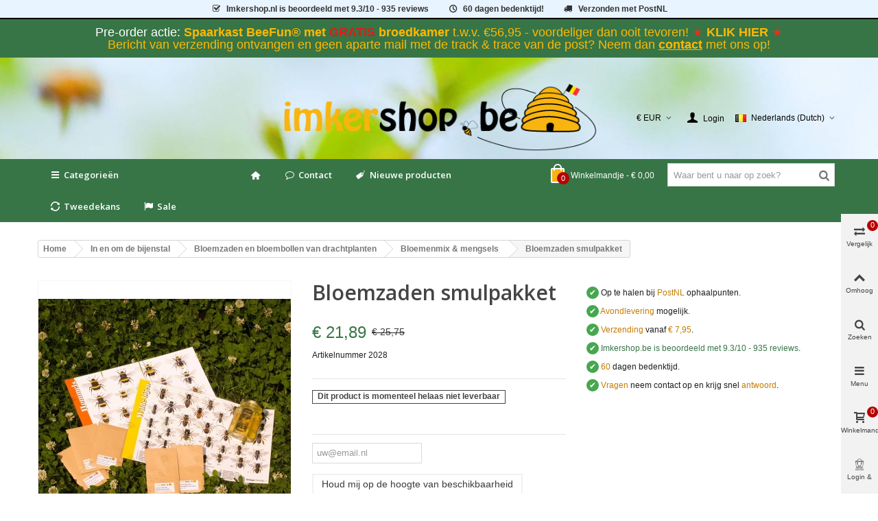

--- FILE ---
content_type: text/html; charset=utf-8
request_url: https://imkershop.be/bloemenmix-mengsels/1418-bloemzaden-smul-pakket.html
body_size: 45116
content:
<!DOCTYPE HTML>
<!--[if lt IE 7]>
<html class="no-js lt-ie9 lt-ie8 lt-ie7" 			lang="nl-NL" ><![endif]-->
<!--[if IE 7]>
<html class="no-js lt-ie9 lt-ie8 ie7" 			lang="nl-NL" ><![endif]-->
<!--[if IE 8]>
<html class="no-js lt-ie9 ie8" 			lang="nl-NL" ><![endif]-->
<!--[if gt IE 8]>
<html class="no-js ie9"  lang="nl-NL"
			><![endif]-->
<html lang="nl-NL">
	<head>
		<meta charset="utf-8" />
		<title>Bloemzaden smul pakket</title>
         <!-- This link loads the imkershop customized icons.-->
                 <link href="/themes/panda/font/icons.css" rel="stylesheet" type="text/css" media="all">
        					<meta name="description" content="Maak jouw omgeving bijenvriendelijk met het biologische zadenpakket van de Imkershop en laat zowel de honingbijen als de solitaire bijen smullen. Het pakket" />
				        <!-- imkershop nofollow -->
		        <meta name="robots" content="index,follow" />
                <!-- end imkershop -->
				<meta name="viewport" content="width=device-width, minimum-scale=0.25, maximum-scale=1.6, initial-scale=1.0" />
        		<meta name="apple-mobile-web-app-capable" content="yes" />
		<link rel="icon" type="image/vnd.microsoft.icon" href="/img/favicon_2.ico?1628059984" />
		<link rel="shortcut icon" type="image/x-icon" href="/img/favicon_2.ico?1628059984" />
		        <link rel="apple-touch-icon" sizes="57x57" href="/modules/stthemeeditor/img/2/touch-icon-iphone-57.png" />
                        <link rel="apple-touch-icon" sizes="72x72" href="/modules/stthemeeditor/img/2/touch-icon-iphone-72.png" />
                        <link rel="apple-touch-icon" sizes="114x114" href="/modules/stthemeeditor/img/2/touch-icon-iphone-114.png" />
                        <link rel="apple-touch-icon" sizes="144x144" href="/modules/stthemeeditor/img/2/touch-icon-iphone-144.png" />
        
				
														<link rel="stylesheet" href="https://fonts.googleapis.com/css?display=swap&amp;family=Open+Sans:600|Cabin" type="text/css" media="all" />
																<link rel="stylesheet" href="https://imkershop.be/themes/panda/cache/v_600_002d47f9592c1af6cd06ca15501d9265_all.css" type="text/css" media="all" />
																<link rel="stylesheet" href="https://imkershop.be/themes/panda/cache/v_600_6c3056044d55405117350db208966904_print.css" type="text/css" media="print" />
																	<link href="https://imkershop.be/modules/stthemeeditor/views/css/customer-s2.css" rel="stylesheet" type="text/css" media="all" />
										<script>/* <![CDATA[ */;var CUSTOMIZE_TEXTFIELD=1;var FancyboxI18nClose='Sluiten';var FancyboxI18nNext='Volgende';var FancyboxI18nPrev='Vorige';var PS_CATALOG_MODE=false;var added_to_wishlist='Het product werd succesvol toegevoegd aan uw lijst.';var addtocart_animation=1;var ajax_allowed=true;var ajaxsearch=true;var allowBuyWhenOutOfStock=false;var attribute_anchor_separator='-';var attributesCombinations=[];var availableLaterValue='Dit product wordt besteld, levertijd bedraagt ongeveer 1-2 dagen.';var availableNowValue='Op voorraad en direct leverbaar.';var baseDir='https://imkershop.be/';var baseUri='https://imkershop.be/';var blocksearch_hide_image=0;var blocksearch_type='top';var cart_size_height=51;var cart_size_width=45;var click_on_header_cart=0;var comparator_max_item=4;var comparedProductsIds=[];var contentOnly=false;var currency={"id":1,"id_lang":null,"id_shop":2,"id_shop_list":null,"force_id":false,"name":"Euro","iso_code":"EUR","iso_code_num":"978","sign":"\u20ac","blank":1,"conversion_rate":"1.000000","deleted":0,"format":3,"decimals":1,"decimal_places":2,"active":1,"prefix":"\u20ac ","suffix":""};var currencyBlank=1;var currencyFormat=3;var currencyFormatters=[];var currencyRate=1;var currencySign='€';var currentDate='2026-01-19 15:36:39';var customerGroupWithoutTax=false;var customizationFields=false;var customizationId=null;var customizationIdMessage='Customization #';var default_eco_tax=0;var delete_txt='Verwijderen';var discount_percentage=0;var discount_percentage_off='Korting';var discount_percentage_save='Opslaan';var displayList=false;var displayPrice=0;var doesntExist='Het product bestaat niet in deze uitvoering. Kies een andere combinatie.';var doesntExistNoMore='Dit product is momenteel helaas niet leverbaar';var doesntExistNoMoreBut='met deze combinatie of in deze maat, maar wel met een andere combinatie en of maat.';var ecotaxTax_rate=0;var fieldRequired='Vul alle verplichte velden in aub en sla vervolgens de aanpassingen op.';var freeProductTranslation='Gratis!';var freeShippingTranslation='Gratis afhalen of verzenden';var generated_date=1768833399;var groupReduction=0;var hasDeliveryAddress=false;var highDPI=false;var hover_display_cp=1;var idDefaultImage=1658;var id_lang=6;var id_product=1418;var img_dir='https://imkershop.be/themes/panda/img/';var img_prod_dir='https://imkershop.be/img/p/';var img_ps_dir='https://imkershop.be/img/';var instantsearch=false;var isGuest=0;var isLogged=0;var isLoggedWishlist=false;var isMobile=false;var isRtl=0;var jqZoomEnabled=false;var loggin_required='U moet ingelogd zijn om uw wensenlijst te kunnen beheren.';var mailalerts_already='U hebt al een bericht voor dit product';var mailalerts_invalid='Uw e-mailadres is ongeldig';var mailalerts_placeholder='uw@email.nl';var mailalerts_registered='Notificatie verzoek is geregistreerd';var mailalerts_url_add='https://imkershop.be/module/mailalerts/actions?process=add';var mailalerts_url_check='https://imkershop.be/module/mailalerts/actions?process=check';var maxQuantityToAllowDisplayOfLastQuantityMessage=0;var max_item='You cannot add more than 4 product(s) to the product comparison';var min_item='Please select at least one product';var minimalQuantity=1;var mywishlist_url='https://imkershop.be/module/blockwishlist/mywishlist';var nladdressApi='https://imkershop.be/module/nladdress/api';var noTaxForThisProduct=false;var oosHookJsCodeFunctions=[];var order_button_content='Create a quotation';var page_name='product';var priceDisplayMethod=0;var priceDisplayPrecision=2;var pro_main_image_trans=0;var productAvailableForOrder=true;var productBasePriceTaxExcl=24.292453;var productBasePriceTaxExcluded=24.292453;var productBasePriceTaxIncl=25.75;var productHasAttributes=false;var productPrice=21.89;var productPriceTaxExcluded=24.292453;var productPriceTaxIncluded=25.75;var productPriceWithoutReduction=25.75;var productReference='2028';var productShowPrice=true;var productUnitPriceRatio=0;var product_fileButtonHtml='Kies bestand';var product_fileDefaultHtml='Geen bestand geselecteerd';var product_specific_price={"id_specific_price":456,"id_specific_price_rule":0,"id_cart":0,"id_product":1418,"id_shop":0,"id_shop_group":0,"id_currency":1,"id_country":0,"id_group":0,"id_customer":0,"id_product_attribute":0,"price":"-0.972477","from_quantity":1,"reduction":"0.150000","reduction_tax":1,"reduction_type":"percentage","from":"0000-00-00 00:00:00","to":"0000-00-00 00:00:00","score":8};var quantitiesDisplayAllowed=false;var quantityAvailable=0;var quickView=true;var quickViewCaller=null;var reduction_percent=15;var reduction_price=0;var removingLinkText='Verwijder dit product van het winkelmandje';var roundMode=2;var search_url='https://imkershop.be/search';var specific_currency=true;var specific_price=-0.972477;var st_is_mobile_device=false;var st_is_rtl=0;var st_responsive=1;var st_responsive_max=2;var st_retina=0;var st_sticky_mobile_header=2;var st_sticky_mobile_header_height=0;var st_submemus_animation=1;var static_token='d52f4ce68700871c53eb314cc26bcb70';var sticky_option=3;var stock_management=1;var taxRate=6;var tbItemIdType='reference';var toBeDetermined='Te bepalen';var token='d52f4ce68700871c53eb314cc26bcb70';var uploading_in_progress='Upload is bezig, even geduld aub ...';var useLazyLoad=false;var useWebp=true;var usingSecureMode=true;var wishlistProductsIds=false;/* ]]> */</script>

						<script type="text/javascript" src="https://imkershop.be/themes/panda/cache/v_306_ce0067816641c7c6f33d6c825d861ada.js"></script>
									<link rel="apple-touch-icon" sizes="57x57" href="/img/favicon/favicon_2_57_57.png"><link rel="apple-touch-icon" sizes="60x60" href="/img/favicon/favicon_2_60_60.png"><link rel="apple-touch-icon" sizes="72x72" href="/img/favicon/favicon_2_72_72.png"><link rel="apple-touch-icon" sizes="76x76" href="/img/favicon/favicon_2_76_76.png"><link rel="apple-touch-icon" sizes="114x114" href="/img/favicon/favicon_2_114_114.png"><link rel="apple-touch-icon" sizes="120x120" href="/img/favicon/favicon_2_120_120.png"><link rel="apple-touch-icon" sizes="144x144" href="/img/favicon/favicon_2_144_144.png"><link rel="apple-touch-icon" sizes="152x152" href="/img/favicon/favicon_2_152_152.png"><link rel="apple-touch-icon" sizes="180x180" href="/img/favicon/favicon_2_180_180.png"><link rel="icon" sizes="16x16" href="/img/favicon/favicon_2_16_16.png"><link rel="icon" sizes="32x32" href="/img/favicon/favicon_2_32_32.png"><link rel="icon" sizes="36x36" href="/img/favicon/favicon_2_36_36.png"><link rel="icon" sizes="48x48" href="/img/favicon/favicon_2_48_48.png"><link rel="icon" sizes="72x72" href="/img/favicon/favicon_2_72_72.png"><link rel="icon" sizes="96x96" href="/img/favicon/favicon_2_96_96.png"><link rel="icon" sizes="144x144" href="/img/favicon/favicon_2_144_144.png"><link rel="icon" sizes="192x192" href="/img/favicon/favicon_2_192_192.png"><link rel="icon" sizes="256x256" href="/img/favicon/favicon_2_256_256.png"><link rel="icon" sizes="384x384" href="/img/favicon/favicon_2_384_384.png"><link rel="icon" sizes="512x512" href="/img/favicon/favicon_2_512_512.png"><meta name="msapplication-square70x70logo" content="/img/favicon/favicon_2_70_70.png"><meta name="msapplication-square150x150logo" content="/img/favicon/favicon_2_150_150.png"><meta name="msapplication-wide310x150logo" content="/img/favicon/favicon_2_310_150.png"><meta name="msapplication-square310x310logo" content="/img/favicon/favicon_2_310_310.png"><meta name="msapplication-TileColor" content="#fad629"><meta name="theme-color" content="#fad629"><meta name="background-color" content="#ffffff"><meta name="msapplication-config" content="/img/favicon/browserconfig_2.xml"><link rel="manifest" href="/img/favicon/manifest_2.json">
<link rel="canonical" href="https://imkershop.be/bloemenmix-mengsels/1418-bloemzaden-smul-pakket.html">
<link rel="alternate" hreflang="da-DK" href="https://beekeepershop.com/da/i-og-omkring-bigarden/blomsterfro-og-blomsterlog-af-traekplanter/bloemenmix-mengsels/bivenlig-blomsterfroe-pakke-akaciehonning-bivoks">
<link rel="alternate" hreflang="en" href="https://beekeepershop.com/en/flower-mixes/1418-flower-seeds-treat-pack.html">
<link rel="alternate" hreflang="es-ES" href="https://beekeepershop.com/es/mezclas-de-flores/1418-bloemzaden-smul-pakket.html">
<link rel="alternate" hreflang="fr-BE" href="https://apiculture-magasin.be/melanges-de-graines/1418-graines-de-fleurs-paquet-savoureux.html">
<link rel="alternate" hreflang="fr-FR" href="https://apiculture-magasin.fr/melanges-de-graines/1418-graines-de-fleurs-paquet-savoureux.html">
<link rel="alternate" hreflang="it-IT" href="https://beekeepershop.com/it/mix-di-fiori-miscugli/1418-bloemzaden-smul-pakket.html">
<link rel="alternate" hreflang="nl-BE" href="https://imkershop.be/bloemenmix-mengsels/1418-bloemzaden-smul-pakket.html">
<link rel="alternate" hreflang="nl-NL" href="https://imkershop.nl/bloemenmix-mengsels/1418-bloemzaden-smul-pakket.html">
<link rel="alternate" hreflang="no-NO" href="https://beekeepershop.com/no/i-og-rundt-bigarden/blomsterfrø-og-blomsterløk-av-trekkplanter/blomstermiks-blandinger/bloemzaden-smul-pakket">
<link rel="alternate" hreflang="sv-SE" href="https://beekeepershop.com/sv/i-och-omkring-bigarden/blomfron-och-blomlokar-till-dragvaxter/blomstermix-blandningar/bloemzaden-smul-pakket">
<script type="text/javascript" data-keepinline="true">
	// instantiate object
	var oGsr = {};
	var bt_msgs = {"delay":"You have not filled out a numeric for delay option","fbId":"You have not filled out a numeric for Facebook App ID option","fbsecret":"You have not filled out Facebook App Secret option","reviewDate":"You have not filled out the review's date","title":"You have not filled out the title","comment":"You have not filled out the comment","report":"You have not filled out the report comment","rating":"You have not selected the rating for the review","checkreview":"You have not selected one review","email":"You have not filled out your email","status":"You didn't select any status","vouchercode":"You have not filled out the voucher code","voucheramount":"You have left 0 as value for voucher's value","voucherminimum":"Minimum amount is not a numeric","vouchermaximum":"Maximum quantity is not a numeric","vouchervalidity":"You have left 0 as value for voucher's validity","importMatching":"You have not filled the number of columns out","reviewModerationTxt":{"1":"You have not filled out your legal text for using a moderation with language English (English). Click on the language drop-down list in order to fill out the correct language field(s).","4":"You have not filled out your legal text for using a moderation with language Deutsch (German). Click on the language drop-down list in order to fill out the correct language field(s).","6":"You have not filled out your legal text for using a moderation with language Nederlands (Dutch). Click on the language drop-down list in order to fill out the correct language field(s).","11":"You have not filled out your legal text for using a moderation with language Fran\u00e7ais (French). Click on the language drop-down list in order to fill out the correct language field(s).","12":"You have not filled out your legal text for using a moderation with language Espa\u00f1ol (Spanish). Click on the language drop-down list in order to fill out the correct language field(s).","15":"You have not filled out your legal text for using a moderation with language Italiano (Italian). Click on the language drop-down list in order to fill out the correct language field(s).","16":"You have not filled out your legal text for using a moderation with language Svenska (Swedish). Click on the language drop-down list in order to fill out the correct language field(s).","17":"You have not filled out your legal text for using a moderation with language Bokm\u00e5l (Norwegian). Click on the language drop-down list in order to fill out the correct language field(s).","18":"You have not filled out your legal text for using a moderation with language Dansk (Danish). Click on the language drop-down list in order to fill out the correct language field(s)."},"reviewModifyTxt":{"1":"You have not filled out your legal text for using a review modification tool with language English (English). Click on the language drop-down list in order to fill out the correct language field(s).","4":"You have not filled out your legal text for using a review modification tool with language Deutsch (German). Click on the language drop-down list in order to fill out the correct language field(s).","6":"You have not filled out your legal text for using a review modification tool with language Nederlands (Dutch). Click on the language drop-down list in order to fill out the correct language field(s).","11":"You have not filled out your legal text for using a review modification tool with language Fran\u00e7ais (French). Click on the language drop-down list in order to fill out the correct language field(s).","12":"You have not filled out your legal text for using a review modification tool with language Espa\u00f1ol (Spanish). Click on the language drop-down list in order to fill out the correct language field(s).","15":"You have not filled out your legal text for using a review modification tool with language Italiano (Italian). Click on the language drop-down list in order to fill out the correct language field(s).","16":"You have not filled out your legal text for using a review modification tool with language Svenska (Swedish). Click on the language drop-down list in order to fill out the correct language field(s).","17":"You have not filled out your legal text for using a review modification tool with language Bokm\u00e5l (Norwegian). Click on the language drop-down list in order to fill out the correct language field(s).","18":"You have not filled out your legal text for using a review modification tool with language Dansk (Danish). Click on the language drop-down list in order to fill out the correct language field(s)."},"emailTitle":{"1":"You have not filled out your title or text with language English (English). Click on the language drop-down list in order to fill out the correct language field(s).","4":"You have not filled out your title or text with language Deutsch (German). Click on the language drop-down list in order to fill out the correct language field(s).","6":"You have not filled out your title or text with language Nederlands (Dutch). Click on the language drop-down list in order to fill out the correct language field(s).","11":"You have not filled out your title or text with language Fran\u00e7ais (French). Click on the language drop-down list in order to fill out the correct language field(s).","12":"You have not filled out your title or text with language Espa\u00f1ol (Spanish). Click on the language drop-down list in order to fill out the correct language field(s).","15":"You have not filled out your title or text with language Italiano (Italian). Click on the language drop-down list in order to fill out the correct language field(s).","16":"You have not filled out your title or text with language Svenska (Swedish). Click on the language drop-down list in order to fill out the correct language field(s).","17":"You have not filled out your title or text with language Bokm\u00e5l (Norwegian). Click on the language drop-down list in order to fill out the correct language field(s).","18":"You have not filled out your title or text with language Dansk (Danish). Click on the language drop-down list in order to fill out the correct language field(s)."},"emaillCategory":{"1":"You have not filled out your category label with language English (English). Click on the language drop-down list in order to fill out the correct language field(s).","4":"You have not filled out your category label with language Deutsch (German). Click on the language drop-down list in order to fill out the correct language field(s).","6":"You have not filled out your category label with language Nederlands (Dutch). Click on the language drop-down list in order to fill out the correct language field(s).","11":"You have not filled out your category label with language Fran\u00e7ais (French). Click on the language drop-down list in order to fill out the correct language field(s).","12":"You have not filled out your category label with language Espa\u00f1ol (Spanish). Click on the language drop-down list in order to fill out the correct language field(s).","15":"You have not filled out your category label with language Italiano (Italian). Click on the language drop-down list in order to fill out the correct language field(s).","16":"You have not filled out your category label with language Svenska (Swedish). Click on the language drop-down list in order to fill out the correct language field(s).","17":"You have not filled out your category label with language Bokm\u00e5l (Norwegian). Click on the language drop-down list in order to fill out the correct language field(s).","18":"You have not filled out your category label with language Dansk (Danish). Click on the language drop-down list in order to fill out the correct language field(s)."},"emaillProduct":{"1":"You have not filled out your product label with language English (English). Click on the language drop-down list in order to fill out the correct language field(s).","4":"You have not filled out your product label with language Deutsch (German). Click on the language drop-down list in order to fill out the correct language field(s).","6":"You have not filled out your product label with language Nederlands (Dutch). Click on the language drop-down list in order to fill out the correct language field(s).","11":"You have not filled out your product label with language Fran\u00e7ais (French). Click on the language drop-down list in order to fill out the correct language field(s).","12":"You have not filled out your product label with language Espa\u00f1ol (Spanish). Click on the language drop-down list in order to fill out the correct language field(s).","15":"You have not filled out your product label with language Italiano (Italian). Click on the language drop-down list in order to fill out the correct language field(s).","16":"You have not filled out your product label with language Svenska (Swedish). Click on the language drop-down list in order to fill out the correct language field(s).","17":"You have not filled out your product label with language Bokm\u00e5l (Norwegian). Click on the language drop-down list in order to fill out the correct language field(s).","18":"You have not filled out your product label with language Dansk (Danish). Click on the language drop-down list in order to fill out the correct language field(s)."},"emaillSentence":{"1":"You have not filled out your custom body sentence with language English (English). Click on the language drop-down list in order to fill out the correct language field(s).","4":"You have not filled out your custom body sentence with language Deutsch (German). Click on the language drop-down list in order to fill out the correct language field(s).","6":"You have not filled out your custom body sentence with language Nederlands (Dutch). Click on the language drop-down list in order to fill out the correct language field(s).","11":"You have not filled out your custom body sentence with language Fran\u00e7ais (French). Click on the language drop-down list in order to fill out the correct language field(s).","12":"You have not filled out your custom body sentence with language Espa\u00f1ol (Spanish). Click on the language drop-down list in order to fill out the correct language field(s).","15":"You have not filled out your custom body sentence with language Italiano (Italian). Click on the language drop-down list in order to fill out the correct language field(s).","16":"You have not filled out your custom body sentence with language Svenska (Swedish). Click on the language drop-down list in order to fill out the correct language field(s).","17":"You have not filled out your custom body sentence with language Bokm\u00e5l (Norwegian). Click on the language drop-down list in order to fill out the correct language field(s).","18":"You have not filled out your custom body sentence with language Dansk (Danish). Click on the language drop-down list in order to fill out the correct language field(s)."}};
	var bt_sImgUrl = '/modules/gsnippetsreviews/views/img/';
	var bt_sWebService = '/modules/gsnippetsreviews/ws-gsnippetsreviews.php?bt_token=3fdf871f2d73a99a5cc5b70623982830';
	var sGsrModuleName = 'gsr';
	var bt_aFancyReviewForm = {};
	var bt_aFancyReviewTabForm = {};
	var bt_oScrollTo = {};
	bt_oScrollTo.execute = false;
	var bt_oUseSocialButton = {};
	var bt_oActivateReviewTab = {};
	bt_oActivateReviewTab.run = false;
	var bt_oDeactivateReviewTab = {};
	bt_oDeactivateReviewTab.run = false;
	var bt_aReviewReport = new Array();
	var bt_oCallback = {};
	bt_oCallback.run = false;
	var bt_aStarsRating = new Array();
	var bt_oBxSlider = {};
	bt_oBxSlider.run = false;
</script>
<link rel="alternate" type="application/rss+xml" title="Bloemzaden smul pakket" href="https://imkershop.be/modules/feeder/rss.php?id_category=97&amp;orderby=position&amp;orderway=asc" /><style type="text/css">
#st_mega_menu_wrap #st_menu_7 .stmenu_sub, #st_mega_menu_wrap #st_menu_7 .stmenu_multi_level ul, #st_mega_menu_wrap #st_menu_7 .mu_level_2 ul,#st_mega_menu_column_block #st_menu_7 .stmenu_sub, #st_mega_menu_column_block #st_menu_7 .stmenu_multi_level ul, #st_mega_menu_column_block #st_menu_7 .mu_level_2 ul,#st_mega_menu_wrap #st_menu_7 .stmenu_vs{background-color:#ffffff;}#st_mega_menu_wrap #st_menu_12 .stmenu_sub, #st_mega_menu_wrap #st_menu_12 .stmenu_multi_level ul, #st_mega_menu_wrap #st_menu_12 .mu_level_2 ul,#st_mega_menu_column_block #st_menu_12 .stmenu_sub, #st_mega_menu_column_block #st_menu_12 .stmenu_multi_level ul, #st_mega_menu_column_block #st_menu_12 .mu_level_2 ul,#st_mega_menu_wrap #st_menu_12 .stmenu_vs{background-color:#ffffff;}#st_mega_menu_wrap #st_menu_13 .stmenu_sub, #st_mega_menu_wrap #st_menu_13 .stmenu_multi_level ul, #st_mega_menu_wrap #st_menu_13 .mu_level_2 ul,#st_mega_menu_column_block #st_menu_13 .stmenu_sub, #st_mega_menu_column_block #st_menu_13 .stmenu_multi_level ul, #st_mega_menu_column_block #st_menu_13 .mu_level_2 ul,#st_mega_menu_wrap #st_menu_13 .stmenu_vs{background-color:#ffffff;}#st_mega_menu_wrap #st_menu_14 .stmenu_sub, #st_mega_menu_wrap #st_menu_14 .stmenu_multi_level ul, #st_mega_menu_wrap #st_menu_14 .mu_level_2 ul,#st_mega_menu_column_block #st_menu_14 .stmenu_sub, #st_mega_menu_column_block #st_menu_14 .stmenu_multi_level ul, #st_mega_menu_column_block #st_menu_14 .mu_level_2 ul,#st_mega_menu_wrap #st_menu_14 .stmenu_vs{background-color:#ffffff;}#st_mega_menu_wrap #st_menu_33 .stmenu_sub, #st_mega_menu_wrap #st_menu_33 .stmenu_multi_level ul, #st_mega_menu_wrap #st_menu_33 .mu_level_2 ul,#st_mega_menu_column_block #st_menu_33 .stmenu_sub, #st_mega_menu_column_block #st_menu_33 .stmenu_multi_level ul, #st_mega_menu_column_block #st_menu_33 .mu_level_2 ul,#st_mega_menu_wrap #st_menu_33 .stmenu_vs{background-color:#ffffff;}#st_mega_menu_wrap #st_menu_34 .stmenu_sub, #st_mega_menu_wrap #st_menu_34 .stmenu_multi_level ul, #st_mega_menu_wrap #st_menu_34 .mu_level_2 ul,#st_mega_menu_column_block #st_menu_34 .stmenu_sub, #st_mega_menu_column_block #st_menu_34 .stmenu_multi_level ul, #st_mega_menu_column_block #st_menu_34 .mu_level_2 ul,#st_mega_menu_wrap #st_menu_34 .stmenu_vs{background-color:#ffffff;}#st_mega_menu_wrap #st_menu_35 .stmenu_sub, #st_mega_menu_wrap #st_menu_35 .stmenu_multi_level ul, #st_mega_menu_wrap #st_menu_35 .mu_level_2 ul,#st_mega_menu_column_block #st_menu_35 .stmenu_sub, #st_mega_menu_column_block #st_menu_35 .stmenu_multi_level ul, #st_mega_menu_column_block #st_menu_35 .mu_level_2 ul,#st_mega_menu_wrap #st_menu_35 .stmenu_vs{background-color:#ffffff;}#st_mega_menu_wrap #st_menu_36 .stmenu_sub, #st_mega_menu_wrap #st_menu_36 .stmenu_multi_level ul, #st_mega_menu_wrap #st_menu_36 .mu_level_2 ul,#st_mega_menu_column_block #st_menu_36 .stmenu_sub, #st_mega_menu_column_block #st_menu_36 .stmenu_multi_level ul, #st_mega_menu_column_block #st_menu_36 .mu_level_2 ul,#st_mega_menu_wrap #st_menu_36 .stmenu_vs{background-color:#ffffff;}#st_mega_menu_wrap #st_menu_71 .stmenu_sub, #st_mega_menu_wrap #st_menu_71 .stmenu_multi_level ul, #st_mega_menu_wrap #st_menu_71 .mu_level_2 ul,#st_mega_menu_column_block #st_menu_71 .stmenu_sub, #st_mega_menu_column_block #st_menu_71 .stmenu_multi_level ul, #st_mega_menu_column_block #st_menu_71 .mu_level_2 ul,#st_mega_menu_wrap #st_menu_71 .stmenu_vs{background-color:#ffffff;}#st_mega_menu_wrap #st_menu_72 .stmenu_sub, #st_mega_menu_wrap #st_menu_72 .stmenu_multi_level ul, #st_mega_menu_wrap #st_menu_72 .mu_level_2 ul,#st_mega_menu_column_block #st_menu_72 .stmenu_sub, #st_mega_menu_column_block #st_menu_72 .stmenu_multi_level ul, #st_mega_menu_column_block #st_menu_72 .mu_level_2 ul,#st_mega_menu_wrap #st_menu_72 .stmenu_vs{background-color:#ffffff;}#st_mega_menu_wrap #st_menu_73 .stmenu_sub, #st_mega_menu_wrap #st_menu_73 .stmenu_multi_level ul, #st_mega_menu_wrap #st_menu_73 .mu_level_2 ul,#st_mega_menu_column_block #st_menu_73 .stmenu_sub, #st_mega_menu_column_block #st_menu_73 .stmenu_multi_level ul, #st_mega_menu_column_block #st_menu_73 .mu_level_2 ul,#st_mega_menu_wrap #st_menu_73 .stmenu_vs{background-color:#ffffff;}#st_mega_menu_wrap #st_menu_74 .stmenu_sub, #st_mega_menu_wrap #st_menu_74 .stmenu_multi_level ul, #st_mega_menu_wrap #st_menu_74 .mu_level_2 ul,#st_mega_menu_column_block #st_menu_74 .stmenu_sub, #st_mega_menu_column_block #st_menu_74 .stmenu_multi_level ul, #st_mega_menu_column_block #st_menu_74 .mu_level_2 ul,#st_mega_menu_wrap #st_menu_74 .stmenu_vs{background-color:#ffffff;}#st_mega_menu_wrap #st_menu_86 .stmenu_sub, #st_mega_menu_wrap #st_menu_86 .stmenu_multi_level ul, #st_mega_menu_wrap #st_menu_86 .mu_level_2 ul,#st_mega_menu_column_block #st_menu_86 .stmenu_sub, #st_mega_menu_column_block #st_menu_86 .stmenu_multi_level ul, #st_mega_menu_column_block #st_menu_86 .mu_level_2 ul,#st_mega_menu_wrap #st_menu_86 .stmenu_vs{background-color:#ffffff;}#st_mega_menu_wrap #st_menu_87 .stmenu_sub, #st_mega_menu_wrap #st_menu_87 .stmenu_multi_level ul, #st_mega_menu_wrap #st_menu_87 .mu_level_2 ul,#st_mega_menu_column_block #st_menu_87 .stmenu_sub, #st_mega_menu_column_block #st_menu_87 .stmenu_multi_level ul, #st_mega_menu_column_block #st_menu_87 .mu_level_2 ul,#st_mega_menu_wrap #st_menu_87 .stmenu_vs{background-color:#ffffff;}#st_mega_menu_wrap #st_menu_88 .stmenu_sub, #st_mega_menu_wrap #st_menu_88 .stmenu_multi_level ul, #st_mega_menu_wrap #st_menu_88 .mu_level_2 ul,#st_mega_menu_column_block #st_menu_88 .stmenu_sub, #st_mega_menu_column_block #st_menu_88 .stmenu_multi_level ul, #st_mega_menu_column_block #st_menu_88 .mu_level_2 ul,#st_mega_menu_wrap #st_menu_88 .stmenu_vs{background-color:#ffffff;}#st_mega_menu_wrap #st_menu_89 .stmenu_sub, #st_mega_menu_wrap #st_menu_89 .stmenu_multi_level ul, #st_mega_menu_wrap #st_menu_89 .mu_level_2 ul,#st_mega_menu_column_block #st_menu_89 .stmenu_sub, #st_mega_menu_column_block #st_menu_89 .stmenu_multi_level ul, #st_mega_menu_column_block #st_menu_89 .mu_level_2 ul,#st_mega_menu_wrap #st_menu_89 .stmenu_vs{background-color:#ffffff;}#st_mega_menu_wrap #st_menu_415 .stmenu_sub, #st_mega_menu_wrap #st_menu_415 .stmenu_multi_level ul, #st_mega_menu_wrap #st_menu_415 .mu_level_2 ul,#st_mega_menu_column_block #st_menu_415 .stmenu_sub, #st_mega_menu_column_block #st_menu_415 .stmenu_multi_level ul, #st_mega_menu_column_block #st_menu_415 .mu_level_2 ul,#st_mega_menu_wrap #st_menu_415 .stmenu_vs{background-color:#ffffff;}#st_mega_menu_wrap #st_menu_416 .stmenu_sub, #st_mega_menu_wrap #st_menu_416 .stmenu_multi_level ul, #st_mega_menu_wrap #st_menu_416 .mu_level_2 ul,#st_mega_menu_column_block #st_menu_416 .stmenu_sub, #st_mega_menu_column_block #st_menu_416 .stmenu_multi_level ul, #st_mega_menu_column_block #st_menu_416 .mu_level_2 ul,#st_mega_menu_wrap #st_menu_416 .stmenu_vs{background-color:#ffffff;}#st_mega_menu_wrap #st_menu_418 .stmenu_sub, #st_mega_menu_wrap #st_menu_418 .stmenu_multi_level ul, #st_mega_menu_wrap #st_menu_418 .mu_level_2 ul,#st_mega_menu_column_block #st_menu_418 .stmenu_sub, #st_mega_menu_column_block #st_menu_418 .stmenu_multi_level ul, #st_mega_menu_column_block #st_menu_418 .mu_level_2 ul,#st_mega_menu_wrap #st_menu_418 .stmenu_vs{background-color:#ffffff;}#st_mega_menu_wrap #st_menu_419 .stmenu_sub, #st_mega_menu_wrap #st_menu_419 .stmenu_multi_level ul, #st_mega_menu_wrap #st_menu_419 .mu_level_2 ul,#st_mega_menu_column_block #st_menu_419 .stmenu_sub, #st_mega_menu_column_block #st_menu_419 .stmenu_multi_level ul, #st_mega_menu_column_block #st_menu_419 .mu_level_2 ul,#st_mega_menu_wrap #st_menu_419 .stmenu_vs{background-color:#ffffff;}#st_mega_menu_wrap #st_menu_420 .stmenu_sub, #st_mega_menu_wrap #st_menu_420 .stmenu_multi_level ul, #st_mega_menu_wrap #st_menu_420 .mu_level_2 ul,#st_mega_menu_column_block #st_menu_420 .stmenu_sub, #st_mega_menu_column_block #st_menu_420 .stmenu_multi_level ul, #st_mega_menu_column_block #st_menu_420 .mu_level_2 ul,#st_mega_menu_wrap #st_menu_420 .stmenu_vs{background-color:#ffffff;}#st_mega_menu_wrap #st_menu_423 .stmenu_sub, #st_mega_menu_wrap #st_menu_423 .stmenu_multi_level ul, #st_mega_menu_wrap #st_menu_423 .mu_level_2 ul,#st_mega_menu_column_block #st_menu_423 .stmenu_sub, #st_mega_menu_column_block #st_menu_423 .stmenu_multi_level ul, #st_mega_menu_column_block #st_menu_423 .mu_level_2 ul,#st_mega_menu_wrap #st_menu_423 .stmenu_vs{background-color:#ffffff;}
</style>
<style type="text/css">.st_banner_block_1 .style_content, a.st_banner_block_1 , .st_banner_block_1 .style_content a{color:#ffffff;} .st_banner_block_1 .icon_line:after, .st_banner_block_1 .icon_line:before{background-color:#ffffff;} .st_banner_block_1 .line, .st_banner_block_1 .btn{border-color:#ffffff;}.st_banner_block_2 .style_content, a.st_banner_block_2 , .st_banner_block_2 .style_content a{color:#ffffff;} .st_banner_block_2 .icon_line:after, .st_banner_block_2 .icon_line:before{background-color:#ffffff;} .st_banner_block_2 .line, .st_banner_block_2 .btn{border-color:#ffffff;}.st_banner_block_3 .style_content, a.st_banner_block_3 , .st_banner_block_3 .style_content a{color:#ffffff;} .st_banner_block_3 .icon_line:after, .st_banner_block_3 .icon_line:before{background-color:#ffffff;} .st_banner_block_3 .line, .st_banner_block_3 .btn{border-color:#ffffff;}.st_banner_block_4 .style_content, a.st_banner_block_4 , .st_banner_block_4 .style_content a{color:#ffffff;} .st_banner_block_4 .icon_line:after, .st_banner_block_4 .icon_line:before{background-color:#ffffff;} .st_banner_block_4 .line, .st_banner_block_4 .btn{border-color:#ffffff;}.st_banner_block_5 .style_content, a.st_banner_block_5 , .st_banner_block_5 .style_content a{color:#ffffff;} .st_banner_block_5 .icon_line:after, .st_banner_block_5 .icon_line:before{background-color:#ffffff;} .st_banner_block_5 .line, .st_banner_block_5 .btn{border-color:#ffffff;}.st_banner_block_6 .style_content, a.st_banner_block_6 , .st_banner_block_6 .style_content a{color:#ffffff;} .st_banner_block_6 .icon_line:after, .st_banner_block_6 .icon_line:before{background-color:#ffffff;} .st_banner_block_6 .line, .st_banner_block_6 .btn{border-color:#ffffff;}.st_banner_block_7 .style_content, a.st_banner_block_7 , .st_banner_block_7 .style_content a{color:#ffffff;} .st_banner_block_7 .icon_line:after, .st_banner_block_7 .icon_line:before{background-color:#ffffff;} .st_banner_block_7 .line, .st_banner_block_7 .btn{border-color:#ffffff;}.st_banner_block_8 .style_content, a.st_banner_block_8 , .st_banner_block_8 .style_content a{color:#ffffff;} .st_banner_block_8 .icon_line:after, .st_banner_block_8 .icon_line:before{background-color:#ffffff;} .st_banner_block_8 .line, .st_banner_block_8 .btn{border-color:#ffffff;}.st_banner_block_9 .style_content .btn{color:#ffffff;}.st_banner_block_9 .style_content .btn{background-color:#ffffff;border-color:#ffffff;}.st_banner_block_9 .style_content .btn:hover{color:#ffffff;}.st_banner_block_9 .style_content .btn:hover{border-color:#ffffff;}.st_banner_block_9 .style_content .btn:hover{-webkit-box-shadow: none; box-shadow: none;background-color: #ffffff;}.st_banner_block_10 .style_content .btn{color:#ffffff;}.st_banner_block_10 .style_content .btn{background-color:#ffffff;border-color:#ffffff;}.st_banner_block_10 .style_content .btn:hover{color:#ffffff;}.st_banner_block_10 .style_content .btn:hover{border-color:#ffffff;}.st_banner_block_10 .style_content .btn:hover{-webkit-box-shadow: none; box-shadow: none;background-color: #ffffff;}.st_banner_block_11 .style_content .btn{color:#ffffff;}.st_banner_block_11 .style_content .btn{background-color:#ffffff;border-color:#ffffff;}.st_banner_block_11 .style_content .btn:hover{color:#ffffff;}.st_banner_block_11 .style_content .btn:hover{border-color:#ffffff;}.st_banner_block_11 .style_content .btn:hover{-webkit-box-shadow: none; box-shadow: none;background-color: #ffffff;}.st_banner_block_12 .style_content .btn{color:#ffffff;}.st_banner_block_12 .style_content .btn{background-color:#ffffff;border-color:#ffffff;}.st_banner_block_12 .style_content .btn:hover{color:#ffffff;}.st_banner_block_12 .style_content .btn:hover{border-color:#ffffff;}.st_banner_block_12 .style_content .btn:hover{-webkit-box-shadow: none; box-shadow: none;background-color: #ffffff;}</style>
<style type="text/css">#easycontent_33 {background-color:#e8f4ff;}#easycontent_33 {padding-top:2px;}#easycontent_33 {padding-bottom:2px;}#easycontent_33 {margin-bottom:2px;}#easycontent_39 {background-color:#e8f4ff;}#easycontent_39 {padding-top:2px;}#easycontent_39 {padding-bottom:2px;}#easycontent_39 {margin-bottom:2px;}#easycontent_44 {background-color:#e8f4ff;}#easycontent_44 {padding-top:2px;}#easycontent_44 {padding-bottom:2px;}#easycontent_44 {margin-bottom:2px;}#easycontent_45 {background-color:#e8f4ff;}#easycontent_45 {padding-top:2px;}#easycontent_45 {padding-bottom:2px;}#easycontent_45 {margin-bottom:2px;}#easycontent_55 {background-color:#377546;}#easycontent_55 .style_content, #easycontent_55 .style_content a{color:#FFB800;} #easycontent_55 .icon_line:after, #easycontent_55 .icon_line:before{background-color:#FFB800;} #easycontent_55 .line{border-color:#FFB800;}#easycontent_55 {padding-top:8px;}#easycontent_55 {padding-bottom:8px;}#easycontent_56 {background-color:#377546;}#easycontent_56 .style_content, #easycontent_56 .style_content a{color:#FFB800;} #easycontent_56 .icon_line:after, #easycontent_56 .icon_line:before{background-color:#FFB800;} #easycontent_56 .line{border-color:#FFB800;}#easycontent_56 {padding-top:8px;}#easycontent_56 {padding-bottom:8px;}#easycontent_64 {background-color:#377546;}#easycontent_64 .style_content, #easycontent_64 .style_content a{color:#FFB800;} #easycontent_64 .icon_line:after, #easycontent_64 .icon_line:before{background-color:#FFB800;} #easycontent_64 .line{border-color:#FFB800;}#easycontent_64 {padding-top:8px;}#easycontent_64 {padding-bottom:8px;}</style>
<style type="text/css">.special-products_block_center_container .products_slider .owl-theme.owl-navigation-tr .owl-controls .owl-buttons div.disabled,.special-products_block_center_container .products_slider .owl-theme.owl-navigation-tr .owl-controls .owl-buttons div.disabled:hover{background-color:transplanted;}</style>
<style type="text/css">.new-products_block_center_container .products_slider .owl-theme.owl-navigation-tr .owl-controls .owl-buttons div.disabled,.new-products_block_center_container .products_slider .owl-theme.owl-navigation-tr .owl-controls .owl-buttons div.disabled:hover{background-color:transplanted;}</style>
<style type="text/css">.parallax_text_con_1 .style_content, .parallax_text_con_1 .style_content a{color:#ffffff;} .parallax_text_con_1 .icon_line:after, .parallax_text_con_1 .icon_line:before{background-color:#ffffff;} .parallax_text_con_1 .line, .parallax_text_con_1 .btn{border-color:#ffffff;}.parallax_text_con_2 .style_content, .parallax_text_con_2 .style_content a{color:#ffffff;} .parallax_text_con_2 .icon_line:after, .parallax_text_con_2 .icon_line:before{background-color:#ffffff;} .parallax_text_con_2 .line, .parallax_text_con_2 .btn{border-color:#ffffff;}.parallax_text_con_3 .style_content, .parallax_text_con_3 .style_content a{color:#ffffff;} .parallax_text_con_3 .icon_line:after, .parallax_text_con_3 .icon_line:before{background-color:#ffffff;} .parallax_text_con_3 .line, .parallax_text_con_3 .btn{border-color:#ffffff;}.parallax_text_con_4 .style_content, .parallax_text_con_4 .style_content a{color:#ffffff;} .parallax_text_con_4 .icon_line:after, .parallax_text_con_4 .icon_line:before{background-color:#ffffff;} .parallax_text_con_4 .line, .parallax_text_con_4 .btn{border-color:#ffffff;}#parallax_box_1{background-image: url(https://imkershop.be/modules/stthemeeditor/patterns/25.png);}#parallax_box_1 .parallax_heading{color:#ffffff;}#owl-parallax-1.owl-theme .owl-controls .owl-page.active span{background-color:#ffffff;}#parallax_box_1{padding-top:60px;}#parallax_box_1{padding-bottom:60px;}#parallax_box_2{background-image: url(https://imkershop.be/modules/stthemeeditor/patterns/25.png);}#parallax_box_2 .parallax_heading{color:#ffffff;}#owl-parallax-2.owl-theme .owl-controls .owl-page.active span{background-color:#ffffff;}#parallax_box_2{padding-top:60px;}#parallax_box_2{padding-bottom:60px;}</style>
<style type="text/css">.instagram_block_center_container .ins_slider_outer{padding:0 0px;}.instagram_con.com_grid_view.row{margin-left: -0px;margin-right: -0px;}.instagram_con.com_grid_view.row li{padding:0px;}.instagram_block_footer .instagram_list li{padding:4px;}.instagram_block_center_container .owl-theme.owl-navigation-tr .owl-controls .owl-buttons div.disabled,.instagram_block_center_container .owl-theme.owl-navigation-tr .owl-controls .owl-buttons div.disabled:hover{background-color:transplanted;}</style>
<script type="text/javascript">/* <![CDATA[ */;var ins_follow="Follow";var ins_posts="Posts";var ins_followers="Followers";var ins_following="Following";/* ]]> */</script>    <!-- init DataLayer -->
    <script data-keepinline>
        var tagManagerId = 'GTM-TJN6WG';
        var optimizeId = '';
        var gtmTrackingFeatures = {"gua":{"trackingId":"UA-16744919-2","cookieDomain":"auto","sendLimit":25,"siteSpeedSampleRate":100,"anonymizeIp":1,"userIdFeature":1,"linkAttribution":0,"remarketingFeature":1,"merchantPrefix":"","merchantSuffix":"","merchantVariant":"","businessDataFeature":0,"businessDataPrefix":"","businessDataVariant":"","crossDomainList":"","allowLinker":true,"clientId":0,"dimensions":{"ecommProdId":1,"ecommPageType":2,"ecommTotalValue":3,"ecommCategory":4,"dynxItemId":5,"dynxItemId2":6,"dynxPageType":7,"dynxTotalValue":8}},"googleAds":{"trackingId":0,"conversionLabel":""},"bing":{"trackingId":""},"facebook":{"trackingId":"","catalogPrefix":"","catalogSuffix":"","catalogVariant":""},"twitter":{"trackingId":""},"goals":{"signUp":0,"socialAction":0,"wishList":0,"coupon":0},"common":{"eventValues":{"signUpGoal":0,"socialAction":0,"wishList":0,"coupon":0},"cartAjax":1,"userId":null,"currencyCode":"EUR","langCode":"nl","countryCode":"BE","maxLapse":10,"signUpTypes":["new customer","guest customer"],"isNewSignUp":false,"isGuest":0,"idShop":2,"token":"b93872643d045d7bf75a3d5f385a8e89"}};
        var checkDoNotTrack = 1;
        var disableInternalTracking = 0;
        var dataLayer = window.dataLayer || [];
        var dimensions = new Object();
        var initDataLayer = new Object();
        var gaCreate = new Object();
        var doNotTrack = (
            window.doNotTrack == "1" ||
            navigator.doNotTrack == "yes" ||
            navigator.doNotTrack == "1" ||
            navigator.msDoNotTrack == "1"
        );

        if (typeof gtmTrackingFeatures === 'object' && !disableInternalTracking) {
            if (gtmTrackingFeatures.gua.trackingId) {
                initDataLayer.gua = {
                    'trackingId': gtmTrackingFeatures.gua.trackingId,
                    'cookieDomain': gtmTrackingFeatures.gua.cookieDomain,
                    'allowLinker':  gtmTrackingFeatures.gua.allowLinker,
                    'siteSpeedSampleRate': gtmTrackingFeatures.gua.siteSpeedSampleRate,
                    'anonymizeIp': gtmTrackingFeatures.gua.anonymizeIp,
                    'linkAttribution': gtmTrackingFeatures.gua.linkAttribution,
                };

                if (gtmTrackingFeatures.gua.remarketingFeature) {
                    // assign index dimensions
                    dimensions.ecommProdId = gtmTrackingFeatures.gua.dimensions.ecommProdId;
                    dimensions.ecommPageType = gtmTrackingFeatures.gua.dimensions.ecommPageType;
                    dimensions.ecommTotalValue = gtmTrackingFeatures.gua.dimensions.ecommTotalValue;
                    dimensions.ecommCategory = gtmTrackingFeatures.gua.dimensions.ecommCategory;
                }

                if (gtmTrackingFeatures.gua.businessDataFeature) {
                    // assign index dimensions
                    dimensions.dynxItemId = gtmTrackingFeatures.gua.dimensions.dynxItemId;
                    dimensions.dynxItemId2 = gtmTrackingFeatures.gua.dimensions.dynxItemId2;
                    dimensions.dynxPageType = gtmTrackingFeatures.gua.dimensions.dynxPageType;
                    dimensions.dynxTotalValue = gtmTrackingFeatures.gua.dimensions.dynxTotalValue;
                }

                // assign index dimensions to data layer
                initDataLayer.gua.dimensions = dimensions;

                if (gtmTrackingFeatures.gua.userIdFeature) {
                    initDataLayer.gua.userId = gtmTrackingFeatures.common.userId;
                }

                if (gtmTrackingFeatures.gua.crossDomainList) {
                    initDataLayer.gua.crossDomainList = gtmTrackingFeatures.gua.crossDomainList;
                }

                // prepare gaCreate with same configuration than GTM
                gaCreate = {
                    'trackingId': gtmTrackingFeatures.gua.trackingId,
                    'allowLinker': true,
                    'cookieDomain': gtmTrackingFeatures.gua.cookieDomain
                };
            }

            if (gtmTrackingFeatures.googleAds.trackingId) {
                initDataLayer.googleAds = {
                    'conversionId' : gtmTrackingFeatures.googleAds.trackingId,
                    'conversionLabel' : gtmTrackingFeatures.googleAds.conversionLabel
                };
            }

            if (gtmTrackingFeatures.bing.trackingId) {
                initDataLayer.bing = {
                    'trackingId': gtmTrackingFeatures.bing.trackingId
                };
            }

            if (gtmTrackingFeatures.facebook.trackingId) {
                initDataLayer.facebook = {
                    'trackingId': gtmTrackingFeatures.facebook.trackingId
                };
            }

            if (gtmTrackingFeatures.twitter.trackingId) {
                initDataLayer.twitter = {
                    'trackingId': gtmTrackingFeatures.twitter.trackingId
                };
            }

            // init common values
            initDataLayer.common = {
                'currency' : gtmTrackingFeatures.common.currencyCode,
                'langCode' : gtmTrackingFeatures.common.langCode,
                'countryCode' : gtmTrackingFeatures.common.countryCode,
                'referrer' : document.referrer,
                'userAgent' : navigator.userAgent,
                'navigatorLang' : navigator.language,
                'doNotTrack' : (checkDoNotTrack && doNotTrack)
            };

            dataLayer.push(initDataLayer);
        }
    </script>
        <!-- Init Tag Manager script -->
    <script data-keepinline async defer>
        if (!disableInternalTracking) {
            
            (function (w, d, s, l, i) {
                w[l] = w[l] || [];
                w[l].push({'gtm.start': new Date().getTime(), event: 'gtm.js'});
                var f = d.getElementsByTagName(s)[0];
                var j = d.createElement(s), dl = l !== 'dataLayer' ? '&l=' + l : '';
                j.async = true;
		j.defer = true;
                j.src = 'https://www.googletagmanager.com/gtm.js?id=' + i + dl;
                f.parentNode.insertBefore(j, f);
            })(window, document, 'script', 'dataLayer', tagManagerId);
            
        }
    </script>

<style>#side_compare{right: 0; left: auto; border-left-width: 4px;border-right-width: 0;}.is_rtl #side_compare{left: 0; right: auto;border-left-width:0;border-right-width: 4px;}#side_compare .st-menu-header .close_right_side{left: 4px; right: auto;}.is_rtl #side_compare .st-menu-header .close_right_side{left: auto; right: 4px;}#side_search{right: 0; left: auto; border-left-width: 4px;border-right-width: 0;}.is_rtl #side_search{left: 0; right: auto;border-left-width:0;border-right-width: 4px;}#side_search .st-menu-header .close_right_side{left: 4px; right: auto;}.is_rtl #side_search .st-menu-header .close_right_side{left: auto; right: 4px;}#side_stmobilemenu{right: 0; left: auto; border-left-width: 4px;border-right-width: 0;}.is_rtl #side_stmobilemenu{left: 0; right: auto;border-left-width:0;border-right-width: 4px;}#side_stmobilemenu .st-menu-header .close_right_side{left: 4px; right: auto;}.is_rtl #side_stmobilemenu .st-menu-header .close_right_side{left: auto; right: 4px;}#side_products_cart{right: 0; left: auto; border-left-width: 4px;border-right-width: 0;}.is_rtl #side_products_cart{left: 0; right: auto;border-left-width:0;border-right-width: 4px;}#side_products_cart .st-menu-header .close_right_side{left: 4px; right: auto;}.is_rtl #side_products_cart .st-menu-header .close_right_side{left: auto; right: 4px;}#side_mobile_nav{right: 0; left: auto; border-left-width: 4px;border-right-width: 0;}.is_rtl #side_mobile_nav{left: 0; right: auto;border-left-width:0;border-right-width: 4px;}#side_mobile_nav .st-menu-header .close_right_side{left: 4px; right: auto;}.is_rtl #side_mobile_nav .st-menu-header .close_right_side{left: auto; right: 4px;}#rightbar{-webkit-flex-grow: 6; -moz-flex-grow: 6; flex-grow: 6; -ms-flex-positive: 6;}#leftbar{-webkit-flex-grow: 0; -moz-flex-grow: 0; flex-grow: 0; -ms-flex-positive: 0;}#rightbar{top:auto; bottom:0%;}#leftbar{top:auto; bottom:0%;}</style>
    <script data-keepinline>
        window.dataLayer = window.dataLayer || [];
    </script>

	    <script type="text/javascript" data-keepinline>
	      // Picture element HTML5 shiv
	      document.createElement('picture');
	    </script>
	    <script src="/themes/panda/js/vendor/picturefill.min.js" data-keepinline async></script>
	    <script src="/themes/panda/js/vendor/picturefill-mutation.min.js" data-keepinline async></script>
			</head>
			<body id="product" class="product product-1418 product-bloemzaden-smul-pakket category-97 category-bloemenmix-mengsels hide-left-column hide-right-column lang_nl 
					 slide_lr_column 		 is_safari 	">
	<!--Added for GTM module by imkershop -->
	<script type="text/javascript">/* <![CDATA[ */;var rcTagManagerLib=new RcTagManagerLib();var controllerName='product';var compliantModuleName='';var isOrder=0;var isCheckout=0;var isClientId=0;var gtmProducts;var gtmOrderComplete;var productAttributesNode;var checkoutEvent;rcTagManagerLib.trackingFeatures=gtmTrackingFeatures;rcTagManagerLib.lists={"default":"accessories","filter":"filtered_results","search":"search_results","productView":"product_page"};rcTagManagerLib.ecommPageType='product';rcTagManagerLib.shippingEventName='shipping method';rcTagManagerLib.paymentEventName='payment method';rcTagManagerLib.opcEventName='payment / shipping';rcTagManagerLib.pageStep=1;rcTagManagerLib.productsListCache={"1418-0":{"id_product":1418,"id_category_default":97,"id_manufacturer":0,"id_product_attribute":0,"cache_default_attribute":0,"name":"Bloemzaden smulpakket","manufacturer_name":false,"category":"bloemenmix-mengsels","reference":"2028","supplier_reference":"5005","ean13":"0","price":21.89}};if(!disableInternalTracking){document.addEventListener('DOMContentLoaded',initGtmEvents,false);window.addEventListener('pageshow',fireEventsOnPageShow,false);}
function initGtmEvents(){document.body.addEventListener('click',rcTagManagerLib.eventRemoveFromCart,false);document.body.addEventListener('click',rcTagManagerLib.eventClickPromotionItem,false);if(rcTagManagerLib.trackingFeatures.goals.socialAction){rcTagManagerLib.eventSocialFollow();}
if(!isCheckout&&!isOrder){rcTagManagerLib.eventScrollList();window.addEventListener('scroll',rcTagManagerLib.eventScrollList.bind(rcTagManagerLib),false);if(rcTagManagerLib.trackingFeatures.goals.wishList){document.body.addEventListener('click',rcTagManagerLib.eventWishListProductView,false);}
document.body.addEventListener('click',rcTagManagerLib.eventClickProductList,false);document.body.addEventListener('click',rcTagManagerLib.eventAddCartProductList,false);if(controllerName==='search'){rcTagManagerLib.eventSearchResult();}
if(controllerName==='product'){rcTagManagerLib.eventProductView();productAttributesNode=document.querySelector('#attributes');if(productAttributesNode){productAttributesNode.addEventListener('click',rcTagManagerLib.eventProductView,false);}
document.body.addEventListener('click',rcTagManagerLib.eventAddCartProductView,false);if(rcTagManagerLib.trackingFeatures.goals.socialAction){document.body.addEventListener('click',rcTagManagerLib.eventSocialShareProductView,false);}}}
if(isCheckout){if(rcTagManagerLib.pageStep===1||rcTagManagerLib.pageStep===4){document.body.addEventListener('click',rcTagManagerLib.eventCartQuantityDelete,false);document.body.addEventListener('click',rcTagManagerLib.eventCartQuantityUp,false);document.body.addEventListener('click',rcTagManagerLib.eventCartQuantityDown,false);}
if(controllerName==='order'){if(rcTagManagerLib.pageStep===3){checkoutEvent=document.querySelector('button[name="processCarrier"]');checkoutEvent.addEventListener('click',rcTagManagerLib.eventCheckoutStepThree,false);}else if(rcTagManagerLib.pageStep===4){checkoutEvent=document.querySelector('#HOOK_PAYMENT')||document.querySelector('#confirmOrder');checkoutEvent.addEventListener('click',rcTagManagerLib.eventCheckoutStepFour,false);}}else if(controllerName==='orderopc'&&!compliantModuleName){if(rcTagManagerLib.trackingFeatures.goals.signUp){document.body.addEventListener('click',rcTagManagerLib.eventOpcSignUpPrestashop,false);}
checkoutEvent=document.querySelector('#HOOK_PAYMENT')||document.querySelector('#confirmOrder');if(checkoutEvent){checkoutEvent.addEventListener('click',rcTagManagerLib.eventOpcPrestaShop,false);}}else if(controllerName==='orderopc'&&compliantModuleName==='onepagecheckout'){checkoutEvent=document.querySelectorAll('.confirm_button');if(!checkoutEvent.length){checkoutEvent=document.querySelectorAll('.payment_module');}
checkoutEvent.forEach(function(checkoutElement){checkoutElement.addEventListener('click',rcTagManagerLib.eventOpcZelarg,false);});}else if(controllerName==='orderopc'&&compliantModuleName==='onepagecheckoutps'){document.body.addEventListener('click',rcTagManagerLib.eventOpcPrestaTeam,false);}else if(controllerName==='orderopc'&&compliantModuleName==='bestkit_opc'){document.body.addEventListener('click',rcTagManagerLib.eventOpcBestKit,false);}else if(controllerName==='supercheckout'){checkoutEvent=document.querySelector('#supercheckout_confirm_order');checkoutEvent.addEventListener('click',rcTagManagerLib.eventOpcSuperCheckOut,false);}}}
function fireEventsOnPageShow(event){if(event.persisted){window.location.reload()}
if(rcTagManagerLib.trackingFeatures.goals.signUp&&rcTagManagerLib.trackingFeatures.common.isNewSignUp){rcTagManagerLib.onSignUp();}
if(rcTagManagerLib.trackingFeatures.gua.trackingId&&isClientId){rcTagManagerLib.setClientId();}
if(isCheckout&&gtmProducts){rcTagManagerLib.onCheckoutProducts(gtmProducts);}else if(isOrder&&gtmOrderComplete){rcTagManagerLib.onOrderComplete(gtmOrderComplete);}};/* ]]> */</script> 
					<!--[if lt IE 10]>
		<p class="alert alert-warning">Please upgrade to your Internet Explorer to version 11+ or download Chrome, Firefox.</p>
		<![endif]-->
		<div id="st-container" class="st-container st-effect-0">
			<div class="st-pusher">
				<div class="st-content"><!-- this is the wrapper for the content -->
					<div class="st-content-inner">
		<div id="body_wrapper">
						<div class="header-container  ">
				<header id="header" class="animated fast">
															<div class="banner">
							<!-- MODULE st easy content -->
                        <aside id="easycontent_33" class="easycontent_33  block easycontent  section">
                            	<div class="style_content  text-center   block_content">
                    <div class="cta-top-banner">
<ul>
<ul>
<li>
<div class="webwinkelkeur-rich-snippet" itemscope="" itemtype="http://www.data-vocabulary.org/Review-aggregate"><a href="https://www.webwinkelkeur.nl/leden/Imkershopnl_3984.html" rel="noopener'' target=" _blank=""><i class="icon-check"></i><span itemprop="itemreviewed">Imkershop.nl</span> is beoordeeld met <span itemprop="rating" itemscope="" itemtype="http://data-vocabulary.org/Rating"> <span itemprop="average">9.3</span>/<span itemprop="best">10</span> </span> - 935 reviews</a></div>
</li>
<li><a href="../content/12-vragen-over-producten"><i class="icon-clock"></i>60 dagen bedenktijd!</a></li>
<li><a href="../content/15-levering-en-verzending"><i class="icon-truck"></i>Verzonden met PostNL</a></li>
</ul>
</ul>
</div>
            	</div>
            </aside>
                                <aside id="easycontent_64" class="easycontent_64  block easycontent  section">
                            	<div class="style_content  text-center   block_content">
                    <div class="cta-top-banner">
<ul>
<li style="text-align: center; font-size: 18px;"><span style="color: #ffffff;"> Pre-order actie: </span> <a href="https://imkershop.nl/gele-polystyreen-spaarkast-bijenkasten/6851-preorder-spaarkast-geel-polystyreen-beefun.html"> Spaarkast BeeFun® met <span style="color: #e41919;">GRATIS</span> broedkamer </a> t.w.v. €56,95 - voordeliger dan ooit tevoren! <span style="color: #e6301b;">★ </span> <a href="https://imkershop.nl/gele-polystyreen-spaarkast-bijenkasten/6851-preorder-spaarkast-geel-polystyreen-beefun.html">KLIK HIER</a> <span style="color: #e6301b;"> ★</span> <br> <span style="color: inherit;"> Bericht van verzending ontvangen en geen aparte mail met de track & trace van de post? Neem dan <span style="text-decoration: underline;"> <a href="https://imkershop.nl/contact">contact</a></span> met ons op! </span></li>
</ul>
</div>
            	</div>
            </aside>
            <!-- MODULE st easy content -->
					</div>
										
		            		            <section id="mobile_bar" class="animated fast">
					    <div class="container">
					      <div id="mobile_bar_top" class="flex_container">
					        					          <div id="mobile_bar_left">
					            <div class="flex_container">
					            						                					            </div>
					          </div>
					          <div id="mobile_bar_center" class="flex_child">
					            <div class="flex_container  flex_center ">					            						                  					        	<a id="mobile_header_logo" class="mobile_logo" href="https://imkershop.be/" title="Imkershop">
									<img class="logo replace-2x" src="https://imkershop.be/img/imkershopbe-logo-15221659712.jpg"  alt="Imkershop" width="475" height="110"/>
								</a>
					        
					              						              
					            </div>
					          </div>
					          <div id="mobile_bar_right">
					            <div class="flex_container"><!-- /MODULE mobile cart -->
<a id="mobile_bar_cart_tri" href="https://imkershop.be/quick-order" title="Cart" class="header_item">
	<div class="ajax_cart_bag">
		<span class="ajax_cart_quantity amount_circle ">0</span>
		<span class="ajax_cart_bg_handle"></span>
		<i class="icon-glyph icon_btn"></i>
	</div>
	<span class="mobile_bar_tri_text">Cart</span>
</a>
<!-- /MODULE mobile cart -->
</div>
					          </div>
					      </div>
					      <div id="mobile_bar_bottom" class="flex_container">
					        
					      </div>
					    </div>
					  </section>
		            
					<div id="header_primary" class="">
						<div class="wide_container">
							<div id="header_primary_container" class="container">
								<div id="header_primary_row" class="flex_container  logo_center ">

									<div id="header_left" class="">
										<div class="flex_container header_box  flex_left ">
																														</div>
									</div>
									<div id="header_center" class="">
										<div class="flex_container header_box  flex_center ">
																				<a id="logo_center" class="shop_logo" href="https://imkershop.be/" title="Imkershop">
											<img class="logo replace-2x" src="https://imkershop.be/img/imkershopbe-logo-15221659712.jpg"  alt="Imkershop" width="475" height="110"/>
										</a>
																														</div>
									</div>
									<div id="header_right" class="">
										<div id="header_right_top" class="flex_container header_box  flex_right ">
							                <!-- Block currencies module -->
	<div id="currencies_block_top_mod" class="dropdown_wrap top_bar_item">
	    <div class="dropdown_tri  dropdown_tri_in  header_item">
	        €&nbsp;EUR	    </div>
	    		<div class="dropdown_list">
		    <form class="setCurrency" action="/bloemenmix-mengsels/1418-bloemzaden-smul-pakket.html" method="post">
		        <ul class="dropdown_list_ul">
							            						<li>
							<a href="javascript:setCurrency(6);" title="Danish krone" rel="nofollow">kr&nbsp;DKK</a>
						</li>
		            							            						<li>
							<a href="javascript:setCurrency(2);" title="Dollar" rel="nofollow">$&nbsp;USD</a>
						</li>
		            							            							            						<li>
							<a href="javascript:setCurrency(7);" title="Franc" rel="nofollow">CHF&nbsp;CHF</a>
						</li>
		            							            						<li>
							<a href="javascript:setCurrency(4);" title="Krona" rel="nofollow">kr&nbsp;SEK</a>
						</li>
		            							            						<li>
							<a href="javascript:setCurrency(5);" title="Krone" rel="nofollow">kr&nbsp;NOK</a>
						</li>
		            							            						<li>
							<a href="javascript:setCurrency(3);" title="Pound" rel="nofollow">£&nbsp;GBP</a>
						</li>
		            									</ul>
				<input type="hidden" name="id_currency" id="id_currency" value=""/>
				<input type="hidden" name="SubmitCurrency" value="" />
			</form>
	    </div>
	    	</div>
<!-- /Block currencies module --><!-- Block user information module NAV  -->
			<!-- removed rel="nofollow" imkershop --><a class="login top_bar_item" href="https://imkershop.be/uw-account" title="Inloggen in account">
			<span class="header_item"><i class="icon-user-1 icon-mar-lr2 icon-large"></i>Login</span>
		</a>
			<!-- /Block usmodule NAV -->
<!-- Block languages module -->
	<div id="languages-block-top-mod" class="languages-block top_bar_item dropdown_wrap">
																																																	<div class="dropdown_tri  dropdown_tri_in  header_item">
		            						<img src="/img/flags/be.png" alt="Belgium" width="16" height="11" class="mar_r4" />
																Nederlands (Dutch)
								    </div>
																								<div class="dropdown_list">
			<ul id="first-languages" class="languages-block_ul dropdown_list_ul">
					        							<li>
						<a href="https://beekeepershop.com/da/i-og-omkring-bigarden/blomsterfro-og-blomsterlog-af-traekplanter/bloemenmix-mengsels/bivenlig-blomsterfroe-pakke-akaciehonning-bivoks" title="Dansk (Danish)">
															<img src="/img/l/18.webp" alt="Dansk (Danish)" width="16" height="11" class="mar_r4" />
																						Dansk (Danish)
													</a>
					</li>
										        							<li>
						<a href="https://xn--allesfrdenimker-4vb.at/" title="Deutsch (German)">
															<img src="/img/flags/at.png" alt="Austria" width="16" height="11" class="mar_r4" />
																						Deutsch (German)
													</a>
					</li>
										        							<li>
						<a href="https://xn--allesfrdenimker-4vb.de/" title="Deutsch (German)">
															<img src="/img/flags/de.png" alt="Germany" width="16" height="11" class="mar_r4" />
																						Deutsch (German)
													</a>
					</li>
										        							<li>
						<a href="https://beekeepershop.com/en/flower-mixes/1418-flower-seeds-treat-pack.html" title="English (English)">
															<img src="/modules/blocklanguages_mod/views/img/flags/en.jpg" alt="English (English)" width="16" height="11" class="mar_r4" />
																						English (English)
													</a>
					</li>
										        							<li>
						<a href="https://beekeepershop.com/es/mezclas-de-flores/1418-bloemzaden-smul-pakket.html" title="Español (Spanish)">
															<img src="/img/flags/es.png" alt="Spain" width="16" height="11" class="mar_r4" />
																						Español (Spanish)
													</a>
					</li>
										        							<li>
						<a href="https://apiculture-magasin.be/melanges-de-graines/1418-graines-de-fleurs-paquet-savoureux.html" title="Français (French)">
															<img src="/img/flags/be.png" alt="Belgium" width="16" height="11" class="mar_r4" />
																						Français (French)
													</a>
					</li>
										        							<li>
						<a href="https://apiculture-magasin.fr/melanges-de-graines/1418-graines-de-fleurs-paquet-savoureux.html" title="Français (French)">
															<img src="/img/flags/fr.png" alt="France" width="16" height="11" class="mar_r4" />
																						Français (French)
													</a>
					</li>
										        							<li>
						<a href="https://beekeepershop.com/it/mix-di-fiori-miscugli/1418-bloemzaden-smul-pakket.html" title="Italiano (Italian)">
															<img src="/img/flags/it.png" alt="Italy" width="16" height="11" class="mar_r4" />
																						Italiano (Italian)
													</a>
					</li>
										        							        							<li>
						<a href="https://imkershop.nl/bloemenmix-mengsels/1418-bloemzaden-smul-pakket.html" title="Nederlands (Dutch)">
															<img src="/img/flags/nl.png" alt="Netherlands" width="16" height="11" class="mar_r4" />
																						Nederlands (Dutch)
													</a>
					</li>
										        							<li>
						<a href="https://beekeepershop.com/no/i-og-rundt-bigarden/blomsterfrø-og-blomsterløk-av-trekkplanter/blomstermiks-blandinger/bloemzaden-smul-pakket" title="Bokmål (Norwegian)">
															<img src="/img/l/17.webp" alt="Bokmål (Norwegian)" width="16" height="11" class="mar_r4" />
																						Bokmål (Norwegian)
													</a>
					</li>
										        							<li>
						<a href="https://beekeepershop.com/sv/i-och-omkring-bigarden/blomfron-och-blomlokar-till-dragvaxter/blomstermix-blandningar/bloemzaden-smul-pakket" title="Svenska (Swedish)">
															<img src="/img/l/16.webp" alt="Svenska (Swedish)" width="16" height="11" class="mar_r4" />
																						Svenska (Swedish)
													</a>
					</li>
												</ul>
		</div>
			</div>
<!-- /Block languages module -->
							            </div>
							            									</div>
								</div>
							</div>
						</div>
					</div>
																						            		            <section id="top_extra" class="main_menu_has_widgets_1">
		            							<div id="st_mega_menu_container" class="animated fast">
							<div class="container">
				            	<div class="container_inner clearfix">
				            							            		<div id="main_menu_widgets" class="clearfix">
						            	<!-- MODULE Block cart -->
	<div class="shopping_cart shopping_cart_mod  top_bar_item ">
		<!-- removed rel="nofollow" imkershop --><a href="https://imkershop.be/quick-order" id="shopping_cart" title="Bekijken winkelmandje" class="header_item">
			<div class="ajax_cart_bag ">
				<span class="ajax_cart_quantity amount_circle ">0</span>
				<span class="ajax_cart_bg_handle"></span>
				<i class="icon-glyph icon_btn"></i>
			</div>
			<span class="cart_text">Winkelmandje</span>
			<span class="ajax_cart_quantity">0</span>
			<span class="ajax_cart_product_txt">Product(en)</span>
			<span class="ajax_cart_split">-</span>
			<span class="ajax_cart_total">
									€ 0,00
							</span>
					</a>
					<div id="cart_block" class="cart_block exclusive">
				<div class="block_content">
					<!-- block list of products -->
					<div class="cart_block_list">
												<p class="cart_block_no_products alert alert-warning">
							Geen producten
						</p>
																		<div class="cart-prices  unvisible">
							<div class="cart-prices-line first-line">
								<span class="price cart_block_shipping_cost ajax_cart_shipping_cost unvisible">
																			Te bepalen																	</span>
								<span class="unvisible">
									Verzendkosten
								</span>
							</div>
																					<div class="cart-prices-line last-line">
								<span class="price cart_block_total ajax_block_cart_total">€ 0,00</span>
								<span>Totaal</span>
							</div>
													</div>
						<p class="cart-buttons  unvisible ">
							<!-- removed rel="nofollow" and add button2 imkershop --><a id="button_order_cart" class="btn btn-default2" href="https://imkershop.be/quick-order" title="Bestellen">Bestellen</a>
						</p>
					</div>
				</div>
			</div><!-- .cart_block -->
			</div>

	<div id="layer_cart" class="layer_box">
		<div class="layer_inner_box">
			<div class="layer_product clearfix mar_b10">
				<span class="cross" title="Sluit scherm"></span>
				<div class="product-image-container layer_cart_img">
				</div>
				<div class="layer_product_info">
					<span id="layer_cart_product_title" class="product-name"></span>
					<span id="layer_cart_product_attributes"></span>
					<div id="layer_cart_product_quantity_wrap">
						<span class="layer_cart_label">Aantal</span>
						<span id="layer_cart_product_quantity"></span>
					</div>
					<div id="layer_cart_product_price_wrap">
						<span class="layer_cart_label">Totaal</span>
						<span id="layer_cart_product_price"></span>
					</div>
				</div>
			</div>
			<div id="pro_added_success" class="success">Product succesvol toegevoegd aan het winkelmandje</div>
			<div class="layer_details">
				<div class="layer_cart_sum">
					<!-- Plural Case [both cases are needed because page may be updated in Javascript] -->
					<span class="ajax_cart_product_txt_s  unvisible">
						Er zijn <span class="ajax_cart_quantity">0</span> producten in het winkelmandje
					</span>
					<!-- Singular Case [both cases are needed because page may be updated in Javascript] -->
					<span class="ajax_cart_product_txt ">
						Er zijn <span class="ajax_cart_quantity">0</span> producten in het winkelmandje
					</span>
				</div>
				<div id="layer_cart_ajax_block_products_total" class="layer_cart_row hidden">
					<span class="layer_cart_label">
						Totaal producten
											</span>
					<span class="ajax_block_products_total price">
											</span>
				</div>
								<div id="layer_cart_ajax_cart_shipping_cost" class="layer_cart_row hidden">
					<span class="layer_cart_label unvisible">
						Totaal verzending&nbsp;(excl. btw)					</span>
					<span class="ajax_cart_shipping_cost unvisible">
													Te bepalen											</span>
				</div>
								<div id="layer_cart_ajax_block_cart_total" class="layer_cart_row">
					<span class="layer_cart_label">
						Totaal
											</span>
					<span class="ajax_block_cart_total price">
											</span>
				</div>
				<div class="button-container row">
					<div class="col-xxs-12 col-xs-6 continue_box">
						<span class="continue btn btn-default btn-bootstrap" title="Verder winkelen">
							Verder winkelen
						</span>
					</div>
					<div class="col-xxs-12 col-xs-6">
						<!-- removed rel="nofollow" and add button2 imkershop --><a class="btn btn-default2 btn-bootstrap" href="https://imkershop.be/quick-order" title="Bestellen">
							Bestellen
						</a>
					</div>
				</div>
			</div>
		</div>
		<div class="crossseling"></div>
	</div> <!-- #layer_cart -->
	<div class="layer_cart_overlay layer_overlay"></div>
<!-- /MODULE Block cart --><!-- Block search module TOP -->
<div id="search_block_top" class=" quick_search_0 top_bar_item clearfix">
	<form id="searchbox" method="get" action="https://imkershop.be/search" >
		<div id="searchbox_inner" class="clearfix">
			<input type="hidden" name="controller" value="search" />
			<input type="hidden" name="orderby" value="position" />
			<input type="hidden" name="orderway" value="desc" />
			<input class="search_query form-control" type="text" id="search_query_top" name="search_query" placeholder="Waar bent u naar op zoek?" value="" autocomplete="off" />
			<button type="submit" name="submit_search" class="button-search">
				<i class="icon-search-1 icon-large"></i>
			</button>
			<div class="hidden more_prod_string">Meer producten »</div>
		</div>
	</form>
    <script type="text/javascript">/* <![CDATA[ */;jQuery(function($){$('#searchbox').submit(function(){var search_query_top_val=$.trim($('#search_query_top').val());if(search_query_top_val==''||search_query_top_val==$.trim($('#search_query_top').attr('placeholder')))
{$('#search_query_top').focusout();return false;}
return true;});if(!isPlaceholer())
{$('#search_query_top').focusin(function(){if($(this).val()==$(this).attr('placeholder'))
$(this).val('');}).focusout(function(){if($(this).val()=='')
$(this).val($(this).attr('placeholder'));});}});/* ]]> */</script>
</div>
<!-- /Block search module TOP -->						            						            		</div>
					            						            		<nav id="st_mega_menu_wrap" role="navigation">
		<ul class="st_mega_menu clearfix mu_level_0">
					<li id="st_menu_0" class="ml_level_0 menu_ver_open_xl">
			<a id="st_ma_0" href="javascript:;" class="ma_level_0" title="Categorieën" rel="nofollow"><i class="icon-menu"></i>Categorieën</a>
			<ul class="stmenu_sub stmenu_vertical col-md-3  stmenu_vertical_box ">
									<li id="st_menu_36" class="mv_level_1"><a id="st_ma_36" href="https://imkershop.be/182-bijenkasten-korven" class="mv_item is_parent" title="Bijenkasten, bijenkorven &amp; onderdelen"><i class="icon-beehives"></i>Bijenkasten, bijenkorven & onderdelen</a>
														<div class="stmenu_vs style_wide col-md-12">
		<div class="row m_column_row">
																			<div id="st_menu_column_29" class="col-md-3">
																											<div id="st_menu_block_51">
																<ul class="mu_level_1">
									<li class="ml_level_1">
										<a id="st_ma_51" href="https://imkershop.be/3-bijenkasten-bijenkorven" title="Houten bijenkasten"  class="ma_level_1 ma_item">Houten bijenkasten</a>
																																														<ul class="mu_level_2 p_granditem_1">
					<li class="ml_level_2 granditem_0 p_granditem_1">
			<a href="https://imkershop.be/55-grenen-spaarkast-bijenkasten" title="Grenen spaarkast bijenkasten" class="ma_level_2 ma_item ">Grenen spaarkast bijenkasten</a>
				</li>
					<li class="ml_level_2 granditem_0 p_granditem_1">
			<a href="https://imkershop.be/221-redcedar-spaarkast-bijenkasten" title="Red Cedar spaarkast bijenkasten" class="ma_level_2 ma_item ">Red Cedar spaarkast bijenkasten</a>
				</li>
					<li class="ml_level_2 granditem_0 p_granditem_1">
			<a href="https://imkershop.be/170-simplex-bijenkasten" title="Simplex bijenkasten" class="ma_level_2 ma_item ">Simplex bijenkasten</a>
				</li>
					<li class="ml_level_2 granditem_0 p_granditem_1">
			<a href="https://imkershop.be/109-zesramers-zwermkastjes" title="Zwermkastjes &amp; zesramers van hout" class="ma_level_2 ma_item ">Zwermkastjes &amp; zesramers van hout</a>
				</li>
					<li class="ml_level_2 granditem_0 p_granditem_1">
			<a href="https://imkershop.be/105-demonstratie-observatie-kasten" title="Demonstratie- &amp; observatiekasten" class="ma_level_2 ma_item ">Demonstratie- &amp; observatiekasten</a>
				</li>
					<li class="ml_level_2 granditem_0 p_granditem_1">
			<a href="https://imkershop.be/111-warre-bijenkasten" title="Warré bijenkasten" class="ma_level_2 ma_item ">Warré bijenkasten</a>
				</li>
					<li class="ml_level_2 granditem_0 p_granditem_1">
			<a href="https://imkershop.be/237-zander-houten-bijenkasten" title="Zander houten bijenkasten" class="ma_level_2 ma_item ">Zander houten bijenkasten</a>
				</li>
					<li class="ml_level_2 granditem_0 p_granditem_1">
			<a href="https://imkershop.be/163-langstroth-bijenkasten" title="Langstroth bijenkasten" class="ma_level_2 ma_item  has_children ">Langstroth bijenkasten<span class="is_parent_icon"><b class="is_parent_icon_h"></b><b class="is_parent_icon_v"></b></span></a>
								<ul class="mu_level_3 p_granditem_0">
					<li class="ml_level_3 granditem_0 p_granditem_0">
			<a href="https://imkershop.be/216-langstroth-dubbelwandig" title="Langstroth dubbelwandig (470 mm ramen)" class="ma_level_3 ma_item ">Langstroth dubbelwandig (470 mm ramen)</a>
				</li>
					<li class="ml_level_3 granditem_0 p_granditem_0">
			<a href="https://imkershop.be/218-langstroth-enkelwandig" title="Langstroth enkelwandig (470 mm ramen)" class="ma_level_3 ma_item ">Langstroth enkelwandig (470 mm ramen)</a>
				</li>
					<li class="ml_level_3 granditem_0 p_granditem_0">
			<a href="https://imkershop.be/240-langstroth-us-enkelwandig" title="Langstroth US enkelwandig (482 mm ramen)" class="ma_level_3 ma_item ">Langstroth US enkelwandig (482 mm ramen)</a>
				</li>
		</ul>
				</li>
					<li class="ml_level_2 granditem_0 p_granditem_1">
			<a href="https://imkershop.be/145-bijen-vervoer" title="Bijen vervoer" class="ma_level_2 ma_item ">Bijen vervoer</a>
				</li>
					<li class="ml_level_2 granditem_0 p_granditem_1">
			<a href="https://imkershop.be/128-top-bar-hive-bijenkast-tbh" title="Top Bar Hive Bijenkast (TBH)" class="ma_level_2 ma_item ">Top Bar Hive Bijenkast (TBH)</a>
				</li>
					<li class="ml_level_2 granditem_0 p_granditem_1">
			<a href="https://imkershop.be/178-drieraams-kastjes-spaarkastsimplex" title="Drieraams kastjes (spaarkast/simplex)" class="ma_level_2 ma_item ">Drieraams kastjes (spaarkast/simplex)</a>
				</li>
					<li class="ml_level_2 granditem_0 p_granditem_1">
			<a href="https://imkershop.be/207-simplex-dubbelwandig-46-x-46" title="Simplex dubbelwandig 46 x 46 (Belgisch)" class="ma_level_2 ma_item ">Simplex dubbelwandig 46 x 46 (Belgisch)</a>
				</li>
					<li class="ml_level_2 granditem_0 p_granditem_1">
			<a href="https://imkershop.be/220-kempische-bijenkasten" title="Kempische bijenkasten" class="ma_level_2 ma_item ">Kempische bijenkasten</a>
				</li>
					<li class="ml_level_2 granditem_0 p_granditem_1">
			<a href="https://imkershop.be/283-topkast-bijenkast" title="Topkast bijenkast" class="ma_level_2 ma_item ">Topkast bijenkast</a>
				</li>
					<li class="ml_level_2 granditem_0 p_granditem_1">
			<a href="https://imkershop.be/169-dadant-us-bijenkasten" title="Dadant US bijenkasten" class="ma_level_2 ma_item ">Dadant US bijenkasten</a>
				</li>
					<li class="ml_level_2 granditem_0 p_granditem_1">
			<a href="https://imkershop.be/304-duits-normaal-bijenkasten" title="Duits Normaal bijenkasten   " class="ma_level_2 ma_item ">Duits Normaal bijenkasten   </a>
				</li>
					<li class="ml_level_2 granditem_0 p_granditem_1">
			<a href="https://imkershop.be/307-dadant-blatt-bijenkasten-hout" title="Dadant Blatt bijenkasten" class="ma_level_2 ma_item ">Dadant Blatt bijenkasten</a>
				</li>
					<li class="ml_level_2 granditem_0 p_granditem_1">
			<a href="https://imkershop.be/308-layens-bijenkasten" title="Layens bijenkasten" class="ma_level_2 ma_item ">Layens bijenkasten</a>
				</li>
		</ul>
																			</li>
								</ul>	
							</div>
																		</div>
																				<div id="st_menu_column_174" class="col-md-3">
																											<div id="st_menu_block_298">
																<ul class="mu_level_1">
									<li class="ml_level_1">
										<a id="st_ma_298" href="https://imkershop.be/290-bijenkasten-van-kunststof" title="Kunststof bijenkasten"  class="ma_level_1 ma_item">Kunststof bijenkasten</a>
																																														<ul class="mu_level_2 p_granditem_1">
					<li class="ml_level_2 granditem_0 p_granditem_1">
			<a href="https://imkershop.be/291-zwermkastjes-en-zesramers-van-kunststof" title="Zwermkastjes &amp; zesramers van kunststof" class="ma_level_2 ma_item ">Zwermkastjes &amp; zesramers van kunststof</a>
				</li>
					<li class="ml_level_2 granditem_0 p_granditem_1">
			<a href="https://imkershop.be/110-segeberger-bijenkasten-en-onderdelen" title="Segeberger Simplex styropor bijenkasten" class="ma_level_2 ma_item ">Segeberger Simplex styropor bijenkasten</a>
				</li>
					<li class="ml_level_2 granditem_0 p_granditem_1">
			<a href="https://imkershop.be/185-spaarkast-bijenkasten-poly-beefun" title="Spaarkast bijenkasten poly (BeeFun)" class="ma_level_2 ma_item  has_children ">Spaarkast bijenkasten poly (BeeFun)<span class="is_parent_icon"><b class="is_parent_icon_h"></b><b class="is_parent_icon_v"></b></span></a>
								<ul class="mu_level_3 p_granditem_0">
					<li class="ml_level_3 granditem_0 p_granditem_0">
			<a href="https://imkershop.be/186-ongeverfde-witte-polystyreen-spaarkast" title="Ongeverfde witte polystyreen spaarkast bijenkasten" class="ma_level_3 ma_item ">Ongeverfde witte polystyreen spaarkast bijenkasten</a>
				</li>
					<li class="ml_level_3 granditem_0 p_granditem_0">
			<a href="https://imkershop.be/187-groene-polystyreen-spaarkast-bijenkasten" title="Groene polystyreen spaarkast bijenkasten" class="ma_level_3 ma_item ">Groene polystyreen spaarkast bijenkasten</a>
				</li>
					<li class="ml_level_3 granditem_0 p_granditem_0">
			<a href="https://imkershop.be/204-gele-polystyreen-spaarkast-bijenkasten" title="Gele polystyreen spaarkast bijenkasten" class="ma_level_3 ma_item ">Gele polystyreen spaarkast bijenkasten</a>
				</li>
					<li class="ml_level_3 granditem_0 p_granditem_0">
			<a href="https://imkershop.be/205-blauwe-polystyreen-spaarkast-bijenkasten" title="Blauwe polystyreen spaarkast bijenkasten" class="ma_level_3 ma_item ">Blauwe polystyreen spaarkast bijenkasten</a>
				</li>
		</ul>
				</li>
					<li class="ml_level_2 granditem_0 p_granditem_1">
			<a href="https://imkershop.be/219-langstroth-polystyreen" title="Langstroth polystyreen" class="ma_level_2 ma_item ">Langstroth polystyreen</a>
				</li>
					<li class="ml_level_2 granditem_0 p_granditem_1">
			<a href="https://imkershop.be/146-dadant-blatt-bijenkasten" title="Dadant Blatt bijenkasten" class="ma_level_2 ma_item ">Dadant Blatt bijenkasten</a>
				</li>
					<li class="ml_level_2 granditem_0 p_granditem_1">
			<a href="https://imkershop.be/226-segeberger-duits-normaal-styropor-bijenkasten" title="Segeberger Duits Normaal styropor bijenkasten" class="ma_level_2 ma_item ">Segeberger Duits Normaal styropor bijenkasten</a>
				</li>
					<li class="ml_level_2 granditem_0 p_granditem_1">
			<a href="https://imkershop.be/236-zander-polystyreen-bijenkasten" title="Zander polystyreen bijenkasten" class="ma_level_2 ma_item ">Zander polystyreen bijenkasten</a>
				</li>
					<li class="ml_level_2 granditem_0 p_granditem_1">
			<a href="https://imkershop.be/211-apimaye-bijenkasten-en-onderdelen" title="Apimaye bijenkasten en onderdelen" class="ma_level_2 ma_item  has_children ">Apimaye bijenkasten en onderdelen<span class="is_parent_icon"><b class="is_parent_icon_h"></b><b class="is_parent_icon_v"></b></span></a>
								<ul class="mu_level_3 p_granditem_0">
					<li class="ml_level_3 granditem_0 p_granditem_0">
			<a href="https://imkershop.be/230-apimaye-dadant-bijenkasten" title="Apimaye Dadant bijenkasten" class="ma_level_3 ma_item ">Apimaye Dadant bijenkasten</a>
				</li>
					<li class="ml_level_3 granditem_0 p_granditem_0">
			<a href="https://imkershop.be/231-apimaye-langstroth-bijenkasten" title="Apimaye Langstroth bijenkasten" class="ma_level_3 ma_item ">Apimaye Langstroth bijenkasten</a>
				</li>
					<li class="ml_level_3 granditem_0 p_granditem_0">
			<a href="https://imkershop.be/232-apimaye-nucleus-bijenkasten-7-raams" title="Apimaye Nucleus bijenkasten (7-raams)" class="ma_level_3 ma_item ">Apimaye Nucleus bijenkasten (7-raams)</a>
				</li>
		</ul>
				</li>
					<li class="ml_level_2 granditem_0 p_granditem_1">
			<a href="https://imkershop.be/235-frankenbeute-dadantus-polystyreen-bijenkasten" title="Frankenbeute Dadant US polystyreen bijenkasten" class="ma_level_2 ma_item ">Frankenbeute Dadant US polystyreen bijenkasten</a>
				</li>
					<li class="ml_level_2 granditem_0 p_granditem_1">
			<a href="https://imkershop.be/243-nicot-dadant-blatt-bijenkasten" title="Nicot Dadant Blatt bijenkasten" class="ma_level_2 ma_item ">Nicot Dadant Blatt bijenkasten</a>
				</li>
					<li class="ml_level_2 granditem_0 p_granditem_1">
			<a href="https://imkershop.be/262-frankenbeute-dadant-blatt-polystyreen-bijenkasten" title="Frankenbeute Dadant Blatt polystyreen bijenkasten" class="ma_level_2 ma_item ">Frankenbeute Dadant Blatt polystyreen bijenkasten</a>
				</li>
					<li class="ml_level_2 granditem_0 p_granditem_1">
			<a href="https://imkershop.be/311-dadant-us-bijenkasten" title="Dadant US bijenkasten" class="ma_level_2 ma_item ">Dadant US bijenkasten</a>
				</li>
		</ul>
																			</li>
								</ul>	
							</div>
																		</div>
																				<div id="st_menu_column_31" class="col-md-3">
																											<div id="st_menu_block_53">
																<ul class="mu_level_1">
									<li class="ml_level_1">
										<a id="st_ma_53" href="https://imkershop.be/9-bijenkast-raampjes-en-kunstraat" title="Raampjes &amp; kunstraat"  class="ma_level_1 ma_item">Raampjes &amp; kunstraat</a>
																																														<ul class="mu_level_2 p_granditem_1">
					<li class="ml_level_2 granditem_0 p_granditem_1">
			<a href="https://imkershop.be/50-alle-kunstraat-maten" title="Kunstraat in vele maten" class="ma_level_2 ma_item ">Kunstraat in vele maten</a>
				</li>
					<li class="ml_level_2 granditem_0 p_granditem_1">
			<a href="https://imkershop.be/292-langstroth-ramen-en-kunstraat-482-mm-ramen" title="Langstroth ramen en kunstraat (482 mm ramen)" class="ma_level_2 ma_item ">Langstroth ramen en kunstraat (482 mm ramen)</a>
				</li>
					<li class="ml_level_2 granditem_0 p_granditem_1">
			<a href="https://imkershop.be/299-duits-normaal-ramen-kunstraat" title="Duits normaal ramen &amp; kunstraat" class="ma_level_2 ma_item ">Duits normaal ramen &amp; kunstraat</a>
				</li>
					<li class="ml_level_2 granditem_0 p_granditem_1">
			<a href="https://imkershop.be/72-alle-maten-gemonteerde-bijenkast-ramen" title="Alle maten gemonteerde bijenkast ramen" class="ma_level_2 ma_item ">Alle maten gemonteerde bijenkast ramen</a>
				</li>
					<li class="ml_level_2 granditem_0 p_granditem_1">
			<a href="https://imkershop.be/123-alle-maten-ongemonteerde-bijenkast-ramen" title="Alle maten ongemonteerde bijenkast ramen" class="ma_level_2 ma_item ">Alle maten ongemonteerde bijenkast ramen</a>
				</li>
					<li class="ml_level_2 granditem_0 p_granditem_1">
			<a href="https://imkershop.be/196-simplex-ramen-en-kunstraat-spaarkast-simplexkast" title="Simplex ramen en kunstraat (Spaarkast &amp; Simplexkast)" class="ma_level_2 ma_item ">Simplex ramen en kunstraat (Spaarkast &amp; Simplexkast)</a>
				</li>
					<li class="ml_level_2 granditem_0 p_granditem_1">
			<a href="https://imkershop.be/198-dadant-us-ramen-en-kunstraat" title="Dadant US ramen en kunstraat" class="ma_level_2 ma_item ">Dadant US ramen en kunstraat</a>
				</li>
					<li class="ml_level_2 granditem_0 p_granditem_1">
			<a href="https://imkershop.be/199-dadant-blatt-ramen-en-kunstraat" title="Dadant Blatt ramen en kunstraat" class="ma_level_2 ma_item ">Dadant Blatt ramen en kunstraat</a>
				</li>
					<li class="ml_level_2 granditem_0 p_granditem_1">
			<a href="https://imkershop.be/200-langstroth-ramen-en-kunstraat" title="Langstroth ramen en kunstraat (470 mm ramen)" class="ma_level_2 ma_item ">Langstroth ramen en kunstraat (470 mm ramen)</a>
				</li>
					<li class="ml_level_2 granditem_0 p_granditem_1">
			<a href="https://imkershop.be/201-warre-ramen-en-kunstraat" title="Warré ramen en kunstraat" class="ma_level_2 ma_item ">Warré ramen en kunstraat</a>
				</li>
					<li class="ml_level_2 granditem_0 p_granditem_1">
			<a href="https://imkershop.be/203-combiramen-en-kunstraat" title="Combiramen DuHoKaramen en kunstraat" class="ma_level_2 ma_item ">Combiramen DuHoKaramen en kunstraat</a>
				</li>
					<li class="ml_level_2 granditem_0 p_granditem_1">
			<a href="https://imkershop.be/197-simplex-belgische-ramen-en-kunstraat" title="Simplex Belgische ramen en kunstraat" class="ma_level_2 ma_item ">Simplex Belgische ramen en kunstraat</a>
				</li>
					<li class="ml_level_2 granditem_0 p_granditem_1">
			<a href="https://imkershop.be/70-raampjes-onderdelen" title="Onderdelen voor raampjes" class="ma_level_2 ma_item ">Onderdelen voor raampjes</a>
				</li>
		</ul>
																			</li>
								</ul>	
							</div>
																		</div>
																				<div id="st_menu_column_30" class="col-md-3">
																											<div id="st_menu_block_52">
																<ul class="mu_level_1">
									<li class="ml_level_1">
										<a id="st_ma_52" href="https://imkershop.be/74-kastonderdelen" title="Kastonderdelen"  class="ma_level_1 ma_item">Kastonderdelen</a>
																																														<ul class="mu_level_2 p_granditem_1">
					<li class="ml_level_2 granditem_0 p_granditem_1">
			<a href="https://imkershop.be/78-afstandstrips-afstandsrepen" title="Afstandstrips &amp; afstandsrepen" class="ma_level_2 ma_item ">Afstandstrips &amp; afstandsrepen</a>
				</li>
					<li class="ml_level_2 granditem_0 p_granditem_1">
			<a href="https://imkershop.be/77-bijenuitlaten" title="Bijenuitlaten" class="ma_level_2 ma_item ">Bijenuitlaten</a>
				</li>
					<li class="ml_level_2 granditem_0 p_granditem_1">
			<a href="https://imkershop.be/82-koninginneroosters" title="Koninginneroosters voor in de bijenkast" class="ma_level_2 ma_item ">Koninginneroosters voor in de bijenkast</a>
				</li>
					<li class="ml_level_2 granditem_0 p_granditem_1">
			<a href="https://imkershop.be/4-onderdelen" title="Overige bijenkast onderdelen" class="ma_level_2 ma_item ">Overige bijenkast onderdelen</a>
				</li>
					<li class="ml_level_2 granditem_0 p_granditem_1">
			<a href="https://imkershop.be/126-bodemgaas" title="Bodemgaas" class="ma_level_2 ma_item ">Bodemgaas</a>
				</li>
					<li class="ml_level_2 granditem_0 p_granditem_1">
			<a href="https://imkershop.be/132-dakbedekking-voor-bijenkasten" title="Dakbedekking voor bijenkasten" class="ma_level_2 ma_item ">Dakbedekking voor bijenkasten</a>
				</li>
					<li class="ml_level_2 granditem_0 p_granditem_1">
			<a href="https://imkershop.be/133-vlieggatschuif-en-vlieggatstrips" title="Vlieggatschuif en vlieggatstrips" class="ma_level_2 ma_item ">Vlieggatschuif en vlieggatstrips</a>
				</li>
					<li class="ml_level_2 granditem_0 p_granditem_1">
			<a href="https://imkershop.be/134-verven-voor-de-bijenkast" title="Verf voor de bijenkast" class="ma_level_2 ma_item ">Verf voor de bijenkast</a>
				</li>
					<li class="ml_level_2 granditem_0 p_granditem_1">
			<a href="https://imkershop.be/168-dekplanken" title="Dekplanken" class="ma_level_2 ma_item ">Dekplanken</a>
				</li>
		</ul>
																			</li>
								</ul>	
							</div>
																																						<div id="st_menu_block_348">
																<ul class="mu_level_1">
									<li class="ml_level_1">
										<a id="st_ma_348" href="https://imkershop.be/54-bijenkorf-korfvlechtmateriaal" title="Bijenkorven &amp; korfvlechtmateriaal"  class="ma_level_1 ma_item">Bijenkorven &amp; korfvlechtmateriaal</a>
																			</li>
								</ul>	
							</div>
																		</div>
							</div>
	</div>
												</li>
									<li id="st_menu_34" class="mv_level_1"><a id="st_ma_34" href="https://imkershop.be/180-werken-in-de-bijen" class="mv_item is_parent" title="Werken in de bijen"><i class="icon-beek5"></i>Werken in de bijen</a>
														<div class="stmenu_vs style_wide col-md-12">
		<div class="row m_column_row">
																			<div id="st_menu_column_23" class="col-md-3">
																											<div id="st_menu_block_45">
																<ul class="mu_level_1">
									<li class="ml_level_1">
										<a id="st_ma_45" href="https://imkershop.be/10-gereedschap" title="Gereedschap"  class="ma_level_1 ma_item">Gereedschap</a>
																																														<ul class="mu_level_2 p_granditem_1">
					<li class="ml_level_2 granditem_0 p_granditem_1">
			<a href="https://imkershop.be/2-berokers" title="Berokers voor in de bijen" class="ma_level_2 ma_item ">Berokers voor in de bijen</a>
				</li>
					<li class="ml_level_2 granditem_0 p_granditem_1">
			<a href="https://imkershop.be/68-kastbeitels" title="Kastbeitels" class="ma_level_2 ma_item ">Kastbeitels</a>
				</li>
					<li class="ml_level_2 granditem_0 p_granditem_1">
			<a href="https://imkershop.be/42-overige-imkergereedschap" title="Overige imkergereedschap" class="ma_level_2 ma_item ">Overige imkergereedschap</a>
				</li>
					<li class="ml_level_2 granditem_0 p_granditem_1">
			<a href="https://imkershop.be/89-raampjes-gereedschap" title="Raampjes maken" class="ma_level_2 ma_item ">Raampjes maken</a>
				</li>
					<li class="ml_level_2 granditem_0 p_granditem_1">
			<a href="https://imkershop.be/83-tabak" title="Tabak" class="ma_level_2 ma_item ">Tabak</a>
				</li>
					<li class="ml_level_2 granditem_0 p_granditem_1">
			<a href="https://imkershop.be/67-vegers-borstels" title="Vegers &amp; borstels" class="ma_level_2 ma_item ">Vegers &amp; borstels</a>
				</li>
					<li class="ml_level_2 granditem_0 p_granditem_1">
			<a href="https://imkershop.be/108-vervoer-transport" title="Vervoer &amp; transport" class="ma_level_2 ma_item ">Vervoer &amp; transport</a>
				</li>
					<li class="ml_level_2 granditem_0 p_granditem_1">
			<a href="https://imkershop.be/121-onderdelen-voor-beroker-dathepijp" title="Onderdelen voor Beroker &amp; Dathepijp" class="ma_level_2 ma_item ">Onderdelen voor Beroker &amp; Dathepijp</a>
				</li>
					<li class="ml_level_2 granditem_0 p_granditem_1">
			<a href="https://imkershop.be/87-zwermgereedschap-en-lokmiddelen" title="Zwermgereedschap en lokmiddelen" class="ma_level_2 ma_item ">Zwermgereedschap en lokmiddelen</a>
				</li>
					<li class="ml_level_2 granditem_0 p_granditem_1">
			<a href="https://imkershop.be/245-dathepijpen" title="Dathepijpen" class="ma_level_2 ma_item ">Dathepijpen</a>
				</li>
		</ul>
																			</li>
								</ul>	
							</div>
																		</div>
																				<div id="st_menu_column_24" class="col-md-3">
																											<div id="st_menu_block_46">
																<ul class="mu_level_1">
									<li class="ml_level_1">
										<a id="st_ma_46" href="https://imkershop.be/18-imkerkleding-imkerhandschoenen" title="Imkerkleding &amp; imkerhandschoenen"  class="ma_level_1 ma_item">Imkerkleding &amp; imkerhandschoenen</a>
																																														<ul class="mu_level_2 p_granditem_1">
					<li class="ml_level_2 granditem_0 p_granditem_1">
			<a href="https://imkershop.be/46-imkerjacks-en-imkertruien" title="Imkerjacks en Imkertruien" class="ma_level_2 ma_item ">Imkerjacks en Imkertruien</a>
				</li>
					<li class="ml_level_2 granditem_0 p_granditem_1">
			<a href="https://imkershop.be/45-imkerhandschoenen" title="Imkerhandschoenen" class="ma_level_2 ma_item ">Imkerhandschoenen</a>
				</li>
					<li class="ml_level_2 granditem_0 p_granditem_1">
			<a href="https://imkershop.be/112-imkerbroeken" title="Imkerbroeken" class="ma_level_2 ma_item ">Imkerbroeken</a>
				</li>
					<li class="ml_level_2 granditem_0 p_granditem_1">
			<a href="https://imkershop.be/137-arm-en-been-beschermers" title="Arm- en beenbeschermers" class="ma_level_2 ma_item ">Arm- en beenbeschermers</a>
				</li>
					<li class="ml_level_2 granditem_0 p_granditem_1">
			<a href="https://imkershop.be/49-imkerpakken-en-imkeroveralls" title="Imkerpakken en imkeroveralls" class="ma_level_2 ma_item ">Imkerpakken en imkeroveralls</a>
				</li>
					<li class="ml_level_2 granditem_0 p_granditem_1">
			<a href="https://imkershop.be/47-imkerkinderkleding" title="Kinder imkerkleding" class="ma_level_2 ma_item ">Kinder imkerkleding</a>
				</li>
					<li class="ml_level_2 granditem_0 p_granditem_1">
			<a href="https://imkershop.be/48-losse-imkerkappen" title="Losse imkerkappen" class="ma_level_2 ma_item ">Losse imkerkappen</a>
				</li>
					<li class="ml_level_2 granditem_0 p_granditem_1">
			<a href="https://imkershop.be/117-reserve-onderdelen-imkerpakken" title="Reserve onderdelen" class="ma_level_2 ma_item ">Reserve onderdelen</a>
				</li>
					<li class="ml_level_2 granditem_0 p_granditem_1">
			<a href="https://imkershop.be/263-imker-sokken" title="Imker sokken" class="ma_level_2 ma_item ">Imker sokken</a>
				</li>
					<li class="ml_level_2 granditem_0 p_granditem_1">
			<a href="https://imkershop.be/293-aziatische-hoornaar-pakken-en-overalls" title="Aziatische hoornaar pakken en overall&#039;s" class="ma_level_2 ma_item ">Aziatische hoornaar pakken en overall&#039;s</a>
				</li>
					<li class="ml_level_2 granditem_0 p_granditem_1">
			<a href="https://imkershop.be/306-t-shirts-voor-de-imker" title="T-shirts voor de imker" class="ma_level_2 ma_item ">T-shirts voor de imker</a>
				</li>
		</ul>
																			</li>
								</ul>	
							</div>
																		</div>
																				<div id="st_menu_column_33" class="col-md-3">
																											<div id="st_menu_block_55">
																<ul class="mu_level_1">
									<li class="ml_level_1">
										<a id="st_ma_55" href="https://imkershop.be/80-voer-voederbakken" title="Voer &amp; voederbakken"  class="ma_level_1 ma_item">Voer &amp; voederbakken</a>
																																														<ul class="mu_level_2 p_granditem_1">
					<li class="ml_level_2 granditem_0 p_granditem_1">
			<a href="https://imkershop.be/52-invertsuiker" title="Invertsuiker" class="ma_level_2 ma_item ">Invertsuiker</a>
				</li>
					<li class="ml_level_2 granditem_0 p_granditem_1">
			<a href="https://imkershop.be/281-suikerdeeg" title="Suikerdeeg" class="ma_level_2 ma_item ">Suikerdeeg</a>
				</li>
					<li class="ml_level_2 granditem_0 p_granditem_1">
			<a href="https://imkershop.be/282-proteine-voor-bijen" title="Proteïne voor bijen" class="ma_level_2 ma_item ">Proteïne voor bijen</a>
				</li>
					<li class="ml_level_2 granditem_0 p_granditem_1">
			<a href="https://imkershop.be/43-voerbakken-bijen" title="Voerbakken" class="ma_level_2 ma_item ">Voerbakken</a>
				</li>
					<li class="ml_level_2 granditem_0 p_granditem_1">
			<a href="https://imkershop.be/229-vitamine-supplementen" title="Vitamine supplementen" class="ma_level_2 ma_item ">Vitamine supplementen</a>
				</li>
					<li class="ml_level_2 granditem_0 p_granditem_1">
			<a href="https://imkershop.be/139-suikersmelters-sucapi" title="Suikersmelters / Sucapi" class="ma_level_2 ma_item ">Suikersmelters / Sucapi</a>
				</li>
		</ul>
																			</li>
								</ul>	
							</div>
																		</div>
																				<div id="st_menu_column_38" class="col-md-3">
																											<div id="st_menu_block_60">
																<ul class="mu_level_1">
									<li class="ml_level_1">
										<a id="st_ma_60" href="https://imkershop.be/5-verzorging-bestrijding" title="Bijen gezondheid, reinigen &amp; veilig bijenhouden"  class="ma_level_1 ma_item">Bijen gezondheid, reinigen &amp; veilig bijenhouden</a>
																																														<ul class="mu_level_2 p_granditem_1">
					<li class="ml_level_2 granditem_0 p_granditem_1">
			<a href="https://imkershop.be/44-varroa-bestrijding" title="Varroabestrijding: diergeneesmiddelen" class="ma_level_2 ma_item ">Varroabestrijding: diergeneesmiddelen</a>
				</li>
					<li class="ml_level_2 granditem_0 p_granditem_1">
			<a href="https://imkershop.be/286-aziatische-hoornaar-en-wespen-vallen-en-lokstoffen" title="Vallen en lokstoffen voor Aziatische hoornaars en wespen" class="ma_level_2 ma_item ">Vallen en lokstoffen voor Aziatische hoornaars en wespen</a>
				</li>
					<li class="ml_level_2 granditem_0 p_granditem_1">
			<a href="https://imkershop.be/296-harpen-voor-aziatische-hoornaars" title="Harpen voor Aziatische hoornaars" class="ma_level_2 ma_item ">Harpen voor Aziatische hoornaars</a>
				</li>
					<li class="ml_level_2 granditem_0 p_granditem_1">
			<a href="https://imkershop.be/81-overigen-verzorging-bijen" title="Overige schoonmaak- en reinigingsmiddelen" class="ma_level_2 ma_item ">Overige schoonmaak- en reinigingsmiddelen</a>
				</li>
					<li class="ml_level_2 granditem_0 p_granditem_1">
			<a href="https://imkershop.be/114-veilig-werken" title="Veilig werken &amp; bescherming" class="ma_level_2 ma_item ">Veilig werken &amp; bescherming</a>
				</li>
					<li class="ml_level_2 granditem_0 p_granditem_1">
			<a href="https://imkershop.be/302-arrestraammethode" title="Arrestraammethode" class="ma_level_2 ma_item ">Arrestraammethode</a>
				</li>
					<li class="ml_level_2 granditem_0 p_granditem_1">
			<a href="https://imkershop.be/300-varroa-testers-verdampers-accessoires" title="Varroa-testers, verdampers &amp; accessoires " class="ma_level_2 ma_item ">Varroa-testers, verdampers &amp; accessoires </a>
				</li>
					<li class="ml_level_2 granditem_0 p_granditem_1">
			<a href="https://imkershop.be/142-mitezapper-systeem" title="MiteZapper" class="ma_level_2 ma_item ">MiteZapper</a>
				</li>
		</ul>
																			</li>
								</ul>	
							</div>
																		</div>
							</div>
	</div>
												</li>
									<li id="st_menu_35" class="mv_level_1"><a id="st_ma_35" href="https://imkershop.be/181-honingoogst" class="mv_item is_parent" title="Honingoogst"><i class="icon-extractor2"></i>Honingoogst</a>
														<div class="stmenu_vs style_wide col-md-12">
		<div class="row m_column_row">
																			<div id="st_menu_column_28" class="col-md-3">
																											<div id="st_menu_block_50">
																<ul class="mu_level_1">
									<li class="ml_level_1">
										<a id="st_ma_50" href="https://imkershop.be/11-oogstgereedschap" title="Oogstgereedschap"  class="ma_level_1 ma_item">Oogstgereedschap</a>
																																														<ul class="mu_level_2 p_granditem_1">
					<li class="ml_level_2 granditem_0 p_granditem_1">
			<a href="https://imkershop.be/165-ontzegelmachines" title="Ontzegelmachines" class="ma_level_2 ma_item ">Ontzegelmachines</a>
				</li>
					<li class="ml_level_2 granditem_0 p_granditem_1">
			<a href="https://imkershop.be/40-honing-oogstgereedschap" title="Honing oogstgereedschap" class="ma_level_2 ma_item ">Honing oogstgereedschap</a>
				</li>
					<li class="ml_level_2 granditem_0 p_granditem_1">
			<a href="https://imkershop.be/53-honingzeven" title="Honingzeven" class="ma_level_2 ma_item ">Honingzeven</a>
				</li>
					<li class="ml_level_2 granditem_0 p_granditem_1">
			<a href="https://imkershop.be/158-dekristallisatie-oplossingen" title="Dekristallisatie oplossingen" class="ma_level_2 ma_item ">Dekristallisatie oplossingen</a>
				</li>
					<li class="ml_level_2 granditem_0 p_granditem_1">
			<a href="https://imkershop.be/159-creme-honing-en-mix-apparatuur" title="Crème honing en mix apparatuur" class="ma_level_2 ma_item ">Crème honing en mix apparatuur</a>
				</li>
					<li class="ml_level_2 granditem_0 p_granditem_1">
			<a href="https://imkershop.be/101-snijkranen" title="Snijkranen" class="ma_level_2 ma_item ">Snijkranen</a>
				</li>
					<li class="ml_level_2 granditem_0 p_granditem_1">
			<a href="https://imkershop.be/41-aftapvaten-rijpers" title="Aftapvaten &amp; rijpers" class="ma_level_2 ma_item ">Aftapvaten &amp; rijpers</a>
				</li>
					<li class="ml_level_2 granditem_0 p_granditem_1">
			<a href="https://imkershop.be/171-starterspakket-honing-slingeren" title="Starterspakket honing slingeren" class="ma_level_2 ma_item ">Starterspakket honing slingeren</a>
				</li>
					<li class="ml_level_2 granditem_0 p_granditem_1">
			<a href="https://imkershop.be/222-honingpompen" title="Honingpompen" class="ma_level_2 ma_item ">Honingpompen</a>
				</li>
					<li class="ml_level_2 granditem_0 p_granditem_1">
			<a href="https://imkershop.be/223-automatisch-afvullen" title="Automatisch afvullen" class="ma_level_2 ma_item ">Automatisch afvullen</a>
				</li>
					<li class="ml_level_2 granditem_0 p_granditem_1">
			<a href="https://imkershop.be/246-persen-voor-honing-en-zegelwas" title="Persen voor honing en zegelwas" class="ma_level_2 ma_item ">Persen voor honing en zegelwas</a>
				</li>
					<li class="ml_level_2 granditem_0 p_granditem_1">
			<a href="https://imkershop.be/305-honingproductieruimte-inrichting" title="Honingproductieruimte inrichting" class="ma_level_2 ma_item ">Honingproductieruimte inrichting</a>
				</li>
		</ul>
																			</li>
								</ul>	
							</div>
																		</div>
																				<div id="st_menu_column_45" class="col-md-3">
																											<div id="st_menu_block_70">
																<ul class="mu_level_1">
									<li class="ml_level_1">
										<a id="st_ma_70" href="https://imkershop.be/39-honingslingers" title="Honingslingers"  class="ma_level_1 ma_item">Honingslingers</a>
																																														<ul class="mu_level_2 p_granditem_1">
					<li class="ml_level_2 granditem_0 p_granditem_1">
			<a href="https://imkershop.be/107-tafelslingers" title="Tafelslingers" class="ma_level_2 ma_item ">Tafelslingers</a>
				</li>
					<li class="ml_level_2 granditem_0 p_granditem_1">
			<a href="https://imkershop.be/118-handmatige-slingers" title="Handmatige slingers" class="ma_level_2 ma_item ">Handmatige slingers</a>
				</li>
					<li class="ml_level_2 granditem_0 p_granditem_1">
			<a href="https://imkershop.be/119-handmatig-en-elektrisch-slingers" title="Handmatig en elektrisch slingers" class="ma_level_2 ma_item ">Handmatig en elektrisch slingers</a>
				</li>
					<li class="ml_level_2 granditem_0 p_granditem_1">
			<a href="https://imkershop.be/120-elektrische-slingers-tangentiel" title="Elektrische slingers tangentiel" class="ma_level_2 ma_item ">Elektrische slingers tangentiel</a>
				</li>
					<li class="ml_level_2 granditem_0 p_granditem_1">
			<a href="https://imkershop.be/166-cassette-honing-slingers" title="Cassette honing slingers" class="ma_level_2 ma_item ">Cassette honing slingers</a>
				</li>
					<li class="ml_level_2 granditem_0 p_granditem_1">
			<a href="https://imkershop.be/167-radiaal-honing-slingers" title="Radiaal honing slingers" class="ma_level_2 ma_item ">Radiaal honing slingers</a>
				</li>
					<li class="ml_level_2 granditem_0 p_granditem_1">
			<a href="https://imkershop.be/122-onderdelen-voor-slingers" title="Onderdelen voor slingers" class="ma_level_2 ma_item ">Onderdelen voor slingers</a>
				</li>
		</ul>
																			</li>
								</ul>	
							</div>
																		</div>
																				<div id="st_menu_column_27" class="col-md-3">
																											<div id="st_menu_block_49">
																<ul class="mu_level_1">
									<li class="ml_level_1">
										<a id="st_ma_49" href="https://imkershop.be/7-glazen-potten-flessen-deksels" title="Glazen potten, flessen, honing emmers &amp; deksels"  class="ma_level_1 ma_item">Glazen potten, flessen, honing emmers &amp; deksels</a>
																																														<ul class="mu_level_2 p_granditem_1">
					<li class="ml_level_2 granditem_0 p_granditem_1">
			<a href="https://imkershop.be/129-zeskantige-hexagonale-honing-potten" title="Zeskantige hexagonale honing potten" class="ma_level_2 ma_item ">Zeskantige hexagonale honing potten</a>
				</li>
					<li class="ml_level_2 granditem_0 p_granditem_1">
			<a href="https://imkershop.be/130-ronde-honing-potten" title="Ronde honingpotten" class="ma_level_2 ma_item ">Ronde honingpotten</a>
				</li>
					<li class="ml_level_2 granditem_0 p_granditem_1">
			<a href="https://imkershop.be/273-glazen-flessen" title="Glazen flessen / Plastic flessen" class="ma_level_2 ma_item ">Glazen flessen / Plastic flessen</a>
				</li>
					<li class="ml_level_2 granditem_0 p_granditem_1">
			<a href="https://imkershop.be/127-honing-emmers" title="Honing emmers" class="ma_level_2 ma_item ">Honing emmers</a>
				</li>
					<li class="ml_level_2 granditem_0 p_granditem_1">
			<a href="https://imkershop.be/84-deksels-glazen-potten" title="Deksels voor glazen potten" class="ma_level_2 ma_item  has_children ">Deksels voor glazen potten<span class="is_parent_icon"><b class="is_parent_icon_h"></b><b class="is_parent_icon_v"></b></span></a>
								<ul class="mu_level_3 p_granditem_0">
					<li class="ml_level_3 granditem_0 p_granditem_0">
			<a href="https://imkershop.be/140-deksels-43mm-glazen-potten" title="Deksels 43 mm TO voor glazen potten" class="ma_level_3 ma_item ">Deksels 43 mm TO voor glazen potten</a>
				</li>
					<li class="ml_level_3 granditem_0 p_granditem_0">
			<a href="https://imkershop.be/267-deksels-48mm-glazen-potten" title="Deksels 48 mm TO voor glazen potten" class="ma_level_3 ma_item ">Deksels 48 mm TO voor glazen potten</a>
				</li>
					<li class="ml_level_3 granditem_0 p_granditem_0">
			<a href="https://imkershop.be/268-deksels-53mm-glazen-potten" title="Deksels 53 mm TO voor glazen potten" class="ma_level_3 ma_item ">Deksels 53 mm TO voor glazen potten</a>
				</li>
					<li class="ml_level_3 granditem_0 p_granditem_0">
			<a href="https://imkershop.be/269-deksels-58mm-glazen-potten" title="Deksels 58 mm TO voor glazen potten" class="ma_level_3 ma_item ">Deksels 58 mm TO voor glazen potten</a>
				</li>
					<li class="ml_level_3 granditem_0 p_granditem_0">
			<a href="https://imkershop.be/135-deksels-63mm-glazen-potten" title="Deksels 63 mm TO voor glazen potten" class="ma_level_3 ma_item ">Deksels 63 mm TO voor glazen potten</a>
				</li>
					<li class="ml_level_3 granditem_0 p_granditem_0">
			<a href="https://imkershop.be/136-deksels-66mm-glazen-potten" title="Deksels 66 mm TO voor glazen potten" class="ma_level_3 ma_item ">Deksels 66 mm TO voor glazen potten</a>
				</li>
					<li class="ml_level_3 granditem_0 p_granditem_0">
			<a href="https://imkershop.be/270-deksels-70mm-glazen-potten" title="Deksels 70 mm TO voor glazen potten" class="ma_level_3 ma_item ">Deksels 70 mm TO voor glazen potten</a>
				</li>
					<li class="ml_level_3 granditem_0 p_granditem_0">
			<a href="https://imkershop.be/271-deksels-82mm-glazen-potten" title="Deksels 82 mm TO voor glazen potten" class="ma_level_3 ma_item ">Deksels 82 mm TO voor glazen potten</a>
				</li>
					<li class="ml_level_3 granditem_0 p_granditem_0">
			<a href="https://imkershop.be/272-deksels-bulk-glazen-potten" title="Dozen deksels (bulk) voor glazen potten" class="ma_level_3 ma_item ">Dozen deksels (bulk) voor glazen potten</a>
				</li>
		</ul>
				</li>
		</ul>
																			</li>
								</ul>	
							</div>
																		</div>
																				<div id="st_menu_column_26" class="col-md-3">
																											<div id="st_menu_block_48">
																<ul class="mu_level_1">
									<li class="ml_level_1">
										<a id="st_ma_48" href="https://imkershop.be/8-honing-etiketten" title="Etiketten"  class="ma_level_1 ma_item">Etiketten</a>
																																														<ul class="mu_level_2 p_granditem_1">
					<li class="ml_level_2 granditem_0 p_granditem_1">
			<a href="https://imkershop.be/156-eigen-honing-etiketten-ontwerpen" title="Eigen ontwerp etiketten" class="ma_level_2 ma_item ">Eigen ontwerp etiketten</a>
				</li>
					<li class="ml_level_2 granditem_0 p_granditem_1">
			<a href="https://imkershop.be/208-a4-honingetiketten" title="A4 Honingetiketten" class="ma_level_2 ma_item ">A4 Honingetiketten</a>
				</li>
					<li class="ml_level_2 granditem_0 p_granditem_1">
			<a href="https://imkershop.be/209-etiketteermachines" title="Etiketteermachines" class="ma_level_2 ma_item ">Etiketteermachines</a>
				</li>
					<li class="ml_level_2 granditem_0 p_granditem_1">
			<a href="https://imkershop.be/288-pennen-voor-glasversiering" title="Pennen voor glasversiering" class="ma_level_2 ma_item ">Pennen voor glasversiering</a>
				</li>
					<li class="ml_level_2 granditem_0 p_granditem_1">
			<a href="https://imkershop.be/157-kant-en-klare-honing-etiketten" title="Kant en klare etiketten" class="ma_level_2 ma_item ">Kant en klare etiketten</a>
				</li>
		</ul>
																			</li>
								</ul>	
							</div>
																		</div>
																									</div><div class="row m_column_row">
						<div id="st_menu_column_177" class="col-md-3">
																											<div id="st_menu_block_301">
																<ul class="mu_level_1">
									<li class="ml_level_1">
										<a id="st_ma_301" href="https://imkershop.be/150-pollen-stuifmeel-oogst" title="Pollen &amp; stuifmeel oogst"  class="ma_level_1 ma_item">Pollen &amp; stuifmeel oogst</a>
																			</li>
								</ul>	
							</div>
																		</div>
																				<div id="st_menu_column_178" class="col-md-3">
																											<div id="st_menu_block_302">
																<ul class="mu_level_1">
									<li class="ml_level_1">
										<a id="st_ma_302" href="https://imkershop.be/141-propolis-oogst" title="Propolis oogst"  class="ma_level_1 ma_item">Propolis oogst</a>
																			</li>
								</ul>	
							</div>
																		</div>
																				<div id="st_menu_column_259" class="col-md-3">
																											<div id="st_menu_block_460">
																<ul class="mu_level_1">
									<li class="ml_level_1">
										<a id="st_ma_460" href="https://imkershop.be/297-honing-mede-maken" title="Honing mede maken"  class="ma_level_1 ma_item">Honing mede maken</a>
																			</li>
								</ul>	
							</div>
																		</div>
							</div>
	</div>
												</li>
									<li id="st_menu_33" class="mv_level_1"><a id="st_ma_33" href="https://imkershop.be/179-boeken-cadeaus-honing" class="mv_item is_parent" title="Boeken, cadeau&#039;s, honing &amp; meer"><i class="icon-gift-2"></i>Boeken, cadeau's, honing & meer</a>
														<div class="stmenu_vs style_wide col-md-12">
		<div class="row m_column_row">
																			<div id="st_menu_column_18" class="col-md-3">
																											<div id="st_menu_block_37">
																<ul class="mu_level_1">
									<li class="ml_level_1">
										<a id="st_ma_37" href="https://imkershop.be/12-boeken-informatie-en-promotiemateriaal" title="Boeken &amp; Informatie- en Promotiemateriaal (ook gratis)"  class="ma_level_1 ma_item">Boeken &amp; Informatie- en Promotiemateriaal (ook gratis)</a>
																																														<ul class="mu_level_2 p_granditem_1">
					<li class="ml_level_2 granditem_0 p_granditem_1">
			<a href="https://imkershop.be/151-boeken-voor-imkers" title="Boeken voor imkers" class="ma_level_2 ma_item ">Boeken voor imkers</a>
				</li>
					<li class="ml_level_2 granditem_0 p_granditem_1">
			<a href="https://imkershop.be/144-posters-en-zoekkaarten" title="Posters en zoekkaarten" class="ma_level_2 ma_item ">Posters en zoekkaarten</a>
				</li>
					<li class="ml_level_2 granditem_0 p_granditem_1">
			<a href="https://imkershop.be/152-handleidingen-van-imkermateriaal-en-downloads" title="Handleidingen van imkermateriaal en downloads" class="ma_level_2 ma_item ">Handleidingen van imkermateriaal en downloads</a>
				</li>
					<li class="ml_level_2 granditem_0 p_granditem_1">
			<a href="https://imkershop.be/213-nbv-materiaal" title="NBV materiaal" class="ma_level_2 ma_item ">NBV materiaal</a>
				</li>
					<li class="ml_level_2 granditem_0 p_granditem_1">
			<a href="https://imkershop.be/160-promotiemateriaal-honingverkoop" title="Promotiemateriaal honingverkoop &amp; waarschuwingsborden" class="ma_level_2 ma_item ">Promotiemateriaal honingverkoop &amp; waarschuwingsborden</a>
				</li>
		</ul>
																			</li>
								</ul>	
							</div>
																		</div>
																				<div id="st_menu_column_19" class="col-md-3">
																											<div id="st_menu_block_38">
																<ul class="mu_level_1">
									<li class="ml_level_1">
										<a id="st_ma_38" href="https://imkershop.be/98-cadeau-artikelen" title="Cadeau artikelen"  class="ma_level_1 ma_item">Cadeau artikelen</a>
																																														<ul class="mu_level_2 p_granditem_1">
					<li class="ml_level_2 granditem_0 p_granditem_1">
			<a href="https://imkershop.be/102-honinglepels" title="Honinglepels" class="ma_level_2 ma_item ">Honinglepels</a>
				</li>
					<li class="ml_level_2 granditem_0 p_granditem_1">
			<a href="https://imkershop.be/103-verpakken-van-cadeaus" title="Verpakken van cadeaus" class="ma_level_2 ma_item ">Verpakken van cadeaus</a>
				</li>
					<li class="ml_level_2 granditem_0 p_granditem_1">
			<a href="https://imkershop.be/91-cadeaukaart" title="Cadeaukaart" class="ma_level_2 ma_item ">Cadeaukaart</a>
				</li>
					<li class="ml_level_2 granditem_0 p_granditem_1">
			<a href="https://imkershop.be/104-kind-baby" title="Kind &amp; baby" class="ma_level_2 ma_item ">Kind &amp; baby</a>
				</li>
					<li class="ml_level_2 granditem_0 p_granditem_1">
			<a href="https://imkershop.be/143-ansichtkaarten" title="Ansichtkaarten" class="ma_level_2 ma_item ">Ansichtkaarten</a>
				</li>
					<li class="ml_level_2 granditem_0 p_granditem_1">
			<a href="https://imkershop.be/161-imker-cadeauartikelen" title="Imker cadeauartikelen" class="ma_level_2 ma_item ">Imker cadeauartikelen</a>
				</li>
					<li class="ml_level_2 granditem_0 p_granditem_1">
			<a href="https://imkershop.be/212-cadeaupakketten" title="Cadeaupakketten" class="ma_level_2 ma_item ">Cadeaupakketten</a>
				</li>
					<li class="ml_level_2 granditem_0 p_granditem_1">
			<a href="https://imkershop.be/234-gevlochten-manden" title="Gevlochten manden" class="ma_level_2 ma_item ">Gevlochten manden</a>
				</li>
					<li class="ml_level_2 granditem_0 p_granditem_1">
			<a href="https://imkershop.be/285-antiekwas-en-boenwas-van-bijenwas" title="Antiekwas en boenwas van bijenwas" class="ma_level_2 ma_item ">Antiekwas en boenwas van bijenwas</a>
				</li>
		</ul>
																			</li>
								</ul>	
							</div>
																		</div>
																				<div id="st_menu_column_59" class="col-md-3">
																											<div id="st_menu_block_92">
																<ul class="mu_level_1">
									<li class="ml_level_1">
										<a id="st_ma_92" href="https://imkershop.be/183-honing-honingheerlijkheden" title="Honing &amp; honingheerlijkheden"  class="ma_level_1 ma_item">Honing &amp; honingheerlijkheden</a>
																																														<ul class="mu_level_2 p_granditem_1">
					<li class="ml_level_2 granditem_0 p_granditem_1">
			<a href="https://imkershop.be/153-honing" title="Honing" class="ma_level_2 ma_item ">Honing</a>
				</li>
					<li class="ml_level_2 granditem_0 p_granditem_1">
			<a href="https://imkershop.be/184-honing-lekkernijen" title="Honing lekkernijen" class="ma_level_2 ma_item ">Honing lekkernijen</a>
				</li>
					<li class="ml_level_2 granditem_0 p_granditem_1">
			<a href="https://imkershop.be/253-hakhoning-diverse-smaken" title="Hakhoning – diverse smaken" class="ma_level_2 ma_item ">Hakhoning – diverse smaken</a>
				</li>
		</ul>
																			</li>
								</ul>	
							</div>
																		</div>
																				<div id="st_menu_column_190" class="col-md-3">
																											<div id="st_menu_block_340">
																<ul class="mu_level_1">
									<li class="ml_level_1">
										<a id="st_ma_340" href="https://imkershop.be/248-cosmetica-gezondheid" title="Cosmetica &amp; gezondheid"  class="ma_level_1 ma_item">Cosmetica &amp; gezondheid</a>
																																														<ul class="mu_level_2 p_granditem_1">
					<li class="ml_level_2 granditem_0 p_granditem_1">
			<a href="https://imkershop.be/264-zeep-en-zepen" title="Zeep " class="ma_level_2 ma_item ">Zeep </a>
				</li>
					<li class="ml_level_2 granditem_0 p_granditem_1">
			<a href="https://imkershop.be/265-gezondheidsproducten-vitamines-en-supplementen" title="Gezondheidsproducten, vitamines en supplementen" class="ma_level_2 ma_item ">Gezondheidsproducten, vitamines en supplementen</a>
				</li>
					<li class="ml_level_2 granditem_0 p_granditem_1">
			<a href="https://imkershop.be/266-verzorgingsproducten" title="Verzorgingsproducten" class="ma_level_2 ma_item ">Verzorgingsproducten</a>
				</li>
		</ul>
																			</li>
								</ul>	
							</div>
																		</div>
							</div>
	</div>
												</li>
									<li id="st_menu_86" class="mv_level_1"><a id="st_ma_86" href="https://imkershop.be/191-bijenwasverwerking-bijenwas-gietvormen" class="mv_item is_parent" title="Bijenwasverwerking, bijenwas &amp; gietvormen"><i class="icon-honey2"></i>Bijenwasverwerking, bijenwas & gietvormen</a>
														<div class="stmenu_vs style_wide col-md-12">
		<div class="row m_column_row">
																			<div id="st_menu_column_60" class="col-md-3">
																											<div id="st_menu_block_93">
																<ul class="mu_level_1">
									<li class="ml_level_1">
										<a id="st_ma_93" href="https://imkershop.be/14-bijenwaskaarsen-maken" title="Bijenwaskaarsen maken"  class="ma_level_1 ma_item">Bijenwaskaarsen maken</a>
																																														<ul class="mu_level_2 p_granditem_1">
					<li class="ml_level_2 granditem_0 p_granditem_1">
			<a href="https://imkershop.be/15-gietvormen-gietmallen" title="Gietvormen &amp; gietmallen" class="ma_level_2 ma_item  has_children ">Gietvormen &amp; gietmallen<span class="is_parent_icon"><b class="is_parent_icon_h"></b><b class="is_parent_icon_v"></b></span></a>
								<ul class="mu_level_3 p_granditem_0">
					<li class="ml_level_3 granditem_0 p_granditem_0">
			<a href="https://imkershop.be/125-kerst-gietvormen-bijenwas" title="Kerst gietvormen" class="ma_level_3 ma_item ">Kerst gietvormen</a>
				</li>
					<li class="ml_level_3 granditem_0 p_granditem_0">
			<a href="https://imkershop.be/124-paas-gietvormen-bijenwas" title="Paas gietvormen" class="ma_level_3 ma_item ">Paas gietvormen</a>
				</li>
					<li class="ml_level_3 granditem_0 p_granditem_0">
			<a href="https://imkershop.be/154-imker-gietvormen-bijenwas" title="Imker gietvormen" class="ma_level_3 ma_item ">Imker gietvormen</a>
				</li>
					<li class="ml_level_3 granditem_0 p_granditem_0">
			<a href="https://imkershop.be/155-overige-gietvormen" title="Overige gietvormen" class="ma_level_3 ma_item ">Overige gietvormen</a>
				</li>
					<li class="ml_level_3 granditem_0 p_granditem_0">
			<a href="https://imkershop.be/250-waxinelicht-gietvormen" title="Waxinelicht gietvormen" class="ma_level_3 ma_item ">Waxinelicht gietvormen</a>
				</li>
					<li class="ml_level_3 granditem_0 p_granditem_0">
			<a href="https://imkershop.be/255-herfst-gietvormen" title="Herfst gietvormen" class="ma_level_3 ma_item ">Herfst gietvormen</a>
				</li>
					<li class="ml_level_3 granditem_0 p_granditem_0">
			<a href="https://imkershop.be/256-dier-gietvormen" title="Dier gietvormen" class="ma_level_3 ma_item ">Dier gietvormen</a>
				</li>
					<li class="ml_level_3 granditem_0 p_granditem_0">
			<a href="https://imkershop.be/257-bloem-gietvormen" title="Bloem gietvormen" class="ma_level_3 ma_item ">Bloem gietvormen</a>
				</li>
					<li class="ml_level_3 granditem_0 p_granditem_0">
			<a href="https://imkershop.be/258-tafelkaars-gietvormen" title="Tafelkaars gietvormen" class="ma_level_3 ma_item ">Tafelkaars gietvormen</a>
				</li>
					<li class="ml_level_3 granditem_0 p_granditem_0">
			<a href="https://imkershop.be/259-hanger-gietvormen" title="Hanger gietvormen" class="ma_level_3 ma_item ">Hanger gietvormen</a>
				</li>
					<li class="ml_level_3 granditem_0 p_granditem_0">
			<a href="https://imkershop.be/260-gebouw-gietvormen" title="Gebouw gietvormen" class="ma_level_3 ma_item ">Gebouw gietvormen</a>
				</li>
					<li class="ml_level_3 granditem_0 p_granditem_0">
			<a href="https://imkershop.be/303-schaakspel-gietvorm" title="Schaakspel gietvormen" class="ma_level_3 ma_item ">Schaakspel gietvormen</a>
				</li>
		</ul>
				</li>
					<li class="ml_level_2 granditem_0 p_granditem_1">
			<a href="https://imkershop.be/37-lont-pit" title="Lont &amp; pit" class="ma_level_2 ma_item ">Lont &amp; pit</a>
				</li>
					<li class="ml_level_2 granditem_0 p_granditem_1">
			<a href="https://imkershop.be/113-overige-benodigdheden-bijenwaskaarsen-maken" title="Overige benodigdheden" class="ma_level_2 ma_item ">Overige benodigdheden</a>
				</li>
					<li class="ml_level_2 granditem_0 p_granditem_1">
			<a href="https://imkershop.be/17-bijenwas-en-overige-wassoorten" title="Bijenwas en overige wassoorten" class="ma_level_2 ma_item ">Bijenwas en overige wassoorten</a>
				</li>
					<li class="ml_level_2 granditem_0 p_granditem_1">
			<a href="https://imkershop.be/16-bijenwaskaarsen" title="Bijenwaskaarsen" class="ma_level_2 ma_item ">Bijenwaskaarsen</a>
				</li>
					<li class="ml_level_2 granditem_0 p_granditem_1">
			<a href="https://imkershop.be/241-kleurstoffen-voor-het-maken-van-kaarsen" title="Kleurstoffen voor het maken van kaarsen" class="ma_level_2 ma_item ">Kleurstoffen voor het maken van kaarsen</a>
				</li>
					<li class="ml_level_2 granditem_0 p_granditem_1">
			<a href="https://imkershop.be/249-geurstoffen-voor-het-maken-van-kaarsen" title="Geurstoffen voor het maken van kaarsen" class="ma_level_2 ma_item ">Geurstoffen voor het maken van kaarsen</a>
				</li>
					<li class="ml_level_2 granditem_0 p_granditem_1">
			<a href="https://imkershop.be/261-kaarsenpen-voor-het-beschilderen-van-kaarsen" title="Kaarsenpen voor het beschilderen van kaarsen" class="ma_level_2 ma_item ">Kaarsenpen voor het beschilderen van kaarsen</a>
				</li>
					<li class="ml_level_2 granditem_0 p_granditem_1">
			<a href="https://imkershop.be/276-kaarsen-rollen" title="Kaarsen rollen" class="ma_level_2 ma_item ">Kaarsen rollen</a>
				</li>
		</ul>
																			</li>
								</ul>	
							</div>
																		</div>
																				<div id="st_menu_column_102" class="col-md-3">
																											<div id="st_menu_block_186">
																<ul class="mu_level_1">
									<li class="ml_level_1">
										<a id="st_ma_186" href="https://imkershop.be/277-zeep-maken" title="Zeep maken"  class="ma_level_1 ma_item">Zeep maken</a>
																																														<ul class="mu_level_2 p_granditem_1">
					<li class="ml_level_2 granditem_0 p_granditem_1">
			<a href="https://imkershop.be/254-gietzeep-glycerinezeep-melt-pour-soap-base" title="Gietzeep &amp; glycerinezeep (Melt &amp; Pour Soap Base)" class="ma_level_2 ma_item ">Gietzeep &amp; glycerinezeep (Melt &amp; Pour Soap Base)</a>
				</li>
					<li class="ml_level_2 granditem_0 p_granditem_1">
			<a href="https://imkershop.be/210-zeep-gietvormen" title="Zeep gietvormen" class="ma_level_2 ma_item ">Zeep gietvormen</a>
				</li>
					<li class="ml_level_2 granditem_0 p_granditem_1">
			<a href="https://imkershop.be/278-kleurstoffen-voor-het-maken-van-zeep" title="Kleurstoffen voor het maken van zeep" class="ma_level_2 ma_item ">Kleurstoffen voor het maken van zeep</a>
				</li>
					<li class="ml_level_2 granditem_0 p_granditem_1">
			<a href="https://imkershop.be/279-geurstoffen-voor-het-maken-van-zeep" title="Geurstoffen voor het maken van zeep" class="ma_level_2 ma_item ">Geurstoffen voor het maken van zeep</a>
				</li>
					<li class="ml_level_2 granditem_0 p_granditem_1">
			<a href="https://imkershop.be/275-bloemen-kruiden-voor-zeep-cosmetica" title="Bloemen &amp; kruiden voor zeep &amp; cosmetica" class="ma_level_2 ma_item ">Bloemen &amp; kruiden voor zeep &amp; cosmetica</a>
				</li>
					<li class="ml_level_2 granditem_0 p_granditem_1">
			<a href="https://imkershop.be/280-overige-benodigdheden-voor-zeep-maken" title="Overige benodigdheden voor zeep maken" class="ma_level_2 ma_item ">Overige benodigdheden voor zeep maken</a>
				</li>
		</ul>
																			</li>
								</ul>	
							</div>
																		</div>
																				<div id="st_menu_column_61" class="col-md-3">
																											<div id="st_menu_block_94">
																<ul class="mu_level_1">
									<li class="ml_level_1">
										<a id="st_ma_94" href="https://imkershop.be/38-was-verwerking" title="Wasverwerking"  class="ma_level_1 ma_item">Wasverwerking</a>
																			</li>
								</ul>	
							</div>
																		</div>
																				<div id="st_menu_column_62" class="col-md-3">
																											<div id="st_menu_block_95">
																<ul class="mu_level_1">
									<li class="ml_level_1">
										<a id="st_ma_95" href="https://imkershop.be/17-bijenwas-en-overige-wassoorten" title="Bijenwas en overige wassoorten"  class="ma_level_1 ma_item">Bijenwas en overige wassoorten</a>
																			</li>
								</ul>	
							</div>
																																						<div id="st_menu_block_188">
																<ul class="mu_level_1">
									<li class="ml_level_1">
										<a id="st_ma_188" href="https://imkershop.be/138-starterspakketten-kaarsenmaken" title="Starterspakketten kaarsen maken"  class="ma_level_1 ma_item">Starterspakketten kaarsen maken</a>
																			</li>
								</ul>	
							</div>
																		</div>
							</div>
	</div>
												</li>
									<li id="st_menu_87" class="mv_level_1"><a id="st_ma_87" href="https://imkershop.be/193-koninginnenteelt-bijenvolken" class="mv_item is_parent" title="Koninginnenteelt &amp; bijenvolken "><i class="icon-bee"></i>Koninginnenteelt & bijenvolken </a>
														<div class="stmenu_vs style_wide col-md-12">
		<div class="row m_column_row">
																			<div id="st_menu_column_63" class="col-md-3">
																											<div id="st_menu_block_96">
																<ul class="mu_level_1">
									<li class="ml_level_1">
										<a id="st_ma_96" href="https://imkershop.be/13-koninginnenteelt" title="Koninginnenteelt"  class="ma_level_1 ma_item">Koninginnenteelt</a>
																																														<ul class="mu_level_2 p_granditem_1">
					<li class="ml_level_2 granditem_0 p_granditem_1">
			<a href="https://imkershop.be/85-koninginnen-merkmateriaal" title="Merkmateriaal" class="ma_level_2 ma_item ">Merkmateriaal</a>
				</li>
					<li class="ml_level_2 granditem_0 p_granditem_1">
			<a href="https://imkershop.be/86-omlarfnaalden" title="Omlarfnaalden" class="ma_level_2 ma_item ">Omlarfnaalden</a>
				</li>
					<li class="ml_level_2 granditem_0 p_granditem_1">
			<a href="https://imkershop.be/90-overig-gereedschap" title="Overig gereedschap" class="ma_level_2 ma_item ">Overig gereedschap</a>
				</li>
					<li class="ml_level_2 granditem_0 p_granditem_1">
			<a href="https://imkershop.be/99-invoer-transport-kooitjes" title="Invoer &amp; transport kooitjes" class="ma_level_2 ma_item ">Invoer &amp; transport kooitjes</a>
				</li>
					<li class="ml_level_2 granditem_0 p_granditem_1">
			<a href="https://imkershop.be/94-was-houten-doppen-system" title="Was/houten doppen systeem" class="ma_level_2 ma_item ">Was/houten doppen systeem</a>
				</li>
					<li class="ml_level_2 granditem_0 p_granditem_1">
			<a href="https://imkershop.be/92-nicot-kweek-systeem" title="Nicot kweek systeem" class="ma_level_2 ma_item ">Nicot kweek systeem</a>
				</li>
					<li class="ml_level_2 granditem_0 p_granditem_1">
			<a href="https://imkershop.be/93-jenter-kweek-systeem" title="Jenter kweek systeem" class="ma_level_2 ma_item ">Jenter kweek systeem</a>
				</li>
					<li class="ml_level_2 granditem_0 p_granditem_1">
			<a href="https://imkershop.be/174-miniplus-teeltkastjes-onderdelen" title="Miniplus teeltkastjes &amp; onderdelen" class="ma_level_2 ma_item ">Miniplus teeltkastjes &amp; onderdelen</a>
				</li>
					<li class="ml_level_2 granditem_0 p_granditem_1">
			<a href="https://imkershop.be/173-apidea-teeltkastjes-onderdelen" title="Apidea teeltkastjes &amp; onderdelen" class="ma_level_2 ma_item ">Apidea teeltkastjes &amp; onderdelen</a>
				</li>
					<li class="ml_level_2 granditem_0 p_granditem_1">
			<a href="https://imkershop.be/175-kieler-teeltkastjes-onderdelen" title="Kieler teeltkastjes &amp; onderdelen" class="ma_level_2 ma_item ">Kieler teeltkastjes &amp; onderdelen</a>
				</li>
					<li class="ml_level_2 granditem_0 p_granditem_1">
			<a href="https://imkershop.be/176-houten-teeltkastjes-onderdelen" title="Houten teeltkastjes &amp; onderdelen" class="ma_level_2 ma_item ">Houten teeltkastjes &amp; onderdelen</a>
				</li>
					<li class="ml_level_2 granditem_0 p_granditem_1">
			<a href="https://imkershop.be/88-overige-teeltkastjes-onderdelen" title="Overige teeltkastjes &amp; onderdelen" class="ma_level_2 ma_item ">Overige teeltkastjes &amp; onderdelen</a>
				</li>
		</ul>
																			</li>
								</ul>	
							</div>
																		</div>
																				<div id="st_menu_column_64" class="col-md-3">
																											<div id="st_menu_block_97">
																<ul class="mu_level_1">
									<li class="ml_level_1">
										<a id="st_ma_97" href="https://imkershop.be/177-bijenvolken-koninginnen" title="Bijenvolken &amp; koninginnen"  class="ma_level_1 ma_item">Bijenvolken &amp; koninginnen</a>
																			</li>
								</ul>	
							</div>
																		</div>
							</div>
	</div>
												</li>
									<li id="st_menu_88" class="mv_level_1"><a id="st_ma_88" href="https://imkershop.be/192-in-en-om-de-bijenstal" class="mv_item is_parent" title="In en om de bijenstal"><i class="icon-warehouse"></i>In en om de bijenstal</a>
														<div class="stmenu_vs style_wide col-md-12">
		<div class="row m_column_row">
																			<div id="st_menu_column_65" class="col-md-3">
																											<div id="st_menu_block_98">
																<ul class="mu_level_1">
									<li class="ml_level_1">
										<a id="st_ma_98" href="https://imkershop.be/79-bloemzaden-en-bloembollen-van-drachtplanten" title="Bloemzaden en bloembollen van drachtplanten"  class="ma_level_1 ma_item">Bloemzaden en bloembollen van drachtplanten</a>
																																														<ul class="mu_level_2 p_granditem_1">
					<li class="ml_level_2 granditem_0 p_granditem_1">
			<a href="https://imkershop.be/96-zaaiperiode-voorjaar-zomer" title="Zaaiperiode voorjaar &amp;  zomer" class="ma_level_2 ma_item ">Zaaiperiode voorjaar &amp;  zomer</a>
				</li>
					<li class="ml_level_2 granditem_0 p_granditem_1">
			<a href="https://imkershop.be/97-bloemenmix-mengsels" title="Bloemenmix &amp; mengsels" class="ma_level_2 ma_item ">Bloemenmix &amp; mengsels</a>
				</li>
					<li class="ml_level_2 granditem_0 p_granditem_1">
			<a href="https://imkershop.be/227-bloembollen-van-drachtplanten" title="Bloembollen van drachtplanten" class="ma_level_2 ma_item ">Bloembollen van drachtplanten</a>
				</li>
		</ul>
																			</li>
								</ul>	
							</div>
																		</div>
																				<div id="st_menu_column_192" class="col-md-3">
																											<div id="st_menu_block_342">
																<ul class="mu_level_1">
									<li class="ml_level_1">
										<a id="st_ma_342" href="https://imkershop.be/206-automatisering-van-bijenkast-en-bijenstal" title="Automatisering van bijenkast en bijenstal"  class="ma_level_1 ma_item">Automatisering van bijenkast en bijenstal</a>
																			</li>
								</ul>	
							</div>
																		</div>
							</div>
	</div>
												</li>
									<li id="st_menu_89" class="mv_level_1"><a id="st_ma_89" href="https://imkershop.be/190-starterspakketten-en-palletdeals" class="mv_item is_parent" title="Starterspakketten en palletdeals"><i class="icon-beek3"></i>Starterspakketten en palletdeals</a>
														<div class="stmenu_vs style_wide col-md-12">
		<div class="row m_column_row">
																			<div id="st_menu_column_66" class="col-md-3">
																											<div id="st_menu_block_99">
																<ul class="mu_level_1">
									<li class="ml_level_1">
										<a id="st_ma_99" href="https://imkershop.be/73-starterspakketen" title="Starterspakketten"  class="ma_level_1 ma_item">Starterspakketten</a>
																																														<ul class="mu_level_2 p_granditem_1">
					<li class="ml_level_2 granditem_0 p_granditem_1">
			<a href="https://imkershop.be/138-starterspakketten-kaarsenmaken" title="Starterspakketten kaarsen maken" class="ma_level_2 ma_item ">Starterspakketten kaarsen maken</a>
				</li>
					<li class="ml_level_2 granditem_0 p_granditem_1">
			<a href="https://imkershop.be/194-starterspakketten-bijenhouden" title="Imker starterspakketten" class="ma_level_2 ma_item ">Imker starterspakketten</a>
				</li>
					<li class="ml_level_2 granditem_0 p_granditem_1">
			<a href="https://imkershop.be/195-starterspakketten-honing-slingeren" title="Starterspakketten honing slingeren" class="ma_level_2 ma_item ">Starterspakketten honing slingeren</a>
				</li>
		</ul>
																			</li>
								</ul>	
							</div>
																		</div>
																												<div id="st_menu_column_68" class="col-md-3">
																											<div id="st_menu_block_100">
																<ul class="mu_level_1">
									<li class="ml_level_1">
										<a id="st_ma_100" href="https://imkershop.be/162-workshops" title="Workshops"  class="ma_level_1 ma_item">Workshops</a>
																			</li>
								</ul>	
							</div>
																		</div>
															</div>
	</div>
												</li>
							</ul>
		</li>
						<li id="st_menu_1" class="ml_level_0 m_alignment_0">
			<a id="st_ma_1" href="https://imkershop.be/" class="ma_level_0 ma_icon" title=""><i class="icon-home"></i></a>
					</li>
					<li id="st_menu_107" class="ml_level_0 m_alignment_0">
			<a id="st_ma_107" href="https://imkershop.be/contact" class="ma_level_0" title="Contact"><i class="icon-comment-empty"></i>Contact</a>
					</li>
					<li id="st_menu_108" class="ml_level_0 m_alignment_0">
			<a id="st_ma_108" href="https://imkershop.be/nieuwe-producten" class="ma_level_0" title="Nieuwe producten"><i class="icon-tag"></i>Nieuwe producten</a>
					</li>
					<li id="st_menu_109" class="ml_level_0 m_alignment_0">
			<a id="st_ma_109" href="https://imkershop.be/225-tweedekans" class="ma_level_0" title="Tweedekans"><i class="icon-spin3"></i>Tweedekans</a>
					</li>
					<li id="st_menu_160" class="ml_level_0 m_alignment_0">
			<a id="st_ma_160" href="https://imkershop.be/promoties" class="ma_level_0" title="Specials"><i class="icon-flag"></i>Sale</a>
					</li>
	</ul>	</nav>

				            	</div>
							</div>
						</div>
						 
					</section>
		            				</header>
			</div>
			                        	
                        <!-- Breadcrumb -->         
                        <div id="breadcrumb_wrapper" class=""><div class="container"><div class="row">
                <div class="col-xs-12 clearfix">
                	
														
						<section class="breadcrumb">
    <ul itemscope itemtype="http://schema.org/BreadcrumbList">
	<li  itemprop="itemListElement" itemscope itemtype="http://schema.org/ListItem"><a class="home" href="https://imkershop.be/" title="Terug naar Home" itemprop="item"><span itemprop="name">Home</span></a><meta itemprop="position" content="1" /></li>
					<li class="navigation-pipe">&gt;</li>
			<li itemprop="itemListElement" itemscope itemtype="http://schema.org/ListItem">
									<a href="https://imkershop.be/192-in-en-om-de-bijenstal" itemprop="item" title="In en om de bijenstal">
						<span itemprop="name">In en om de bijenstal</span>
					</a>
					<meta itemprop="position" content="2" />
							</li>
				<li class="navigation-pipe">&gt;</li>
			<li itemprop="itemListElement" itemscope itemtype="http://schema.org/ListItem">
									<a href="https://imkershop.be/79-bloemzaden-en-bloembollen-van-drachtplanten" itemprop="item" title="Bloemzaden en bloembollen van drachtplanten">
						<span itemprop="name">Bloemzaden en bloembollen van drachtplanten</span>
					</a>
					<meta itemprop="position" content="3" />
							</li>
				<li class="navigation-pipe">&gt;</li>
			<li itemprop="itemListElement" itemscope itemtype="http://schema.org/ListItem">
									<a href="https://imkershop.be/97-bloemenmix-mengsels" itemprop="item" title="Bloemenmix &amp; mengsels">
						<span itemprop="name">Bloemenmix &amp; mengsels</span>
					</a>
					<meta itemprop="position" content="4" />
							</li>
				<li class="navigation-pipe">&gt;</li>
			<li >
									<span itemprop="item">
		            	<span itemprop="name">Bloemzaden smulpakket</span>
					</span>
							</li>
			    </ul>
</section>


                </div>
            </div></div></div>
            			<!--/ Breadcrumb -->
			<div class="columns-container">
				<div id="columns" class="container">
															<div class="row">
																		<div id="center_column" class="center_column col-xs-12 col-sm-12">
	
							
												
                                                                    	                	    		
	<div itemscope itemtype="https://schema.org/Product">
	<meta itemprop="url" content="https://imkershop.be/bloemenmix-mengsels/1418-bloemzaden-smul-pakket.html">	<div class="primary_block row">
						<!-- left infos-->
		<div class="pb-left-column col-xs-12 col-sm-6 col-md-4 ">
			<!-- product img-->
			<div id="image-block" class="clearfix">
				
																	<div id="view_full_size">
						<div id="bigpic_list_frame" class="owl-carousel owl-navigation-lr  owl-navigation-circle ">
																																										<div class="item">
								<div id="bigpic_1658" class=" easyzoom   disable_easyzoom_on_mobile  bigpic_item easyzoom--overlay">
									<a href="https://imkershop.be/products/1658-thickbox_default/bloemzaden-smul-pakket.webp"  data-fancybox-group="other-views" class="fancybox shown replace-2x"  title="Bloemzaden smulpakket">
			                            			                            										<picture>
			                            <!--[if IE 9]><video style="display: none;"><![endif]-->
			                            			                            <source
			                                srcset="https://imkershop.be/products/1658-large_default/bloemzaden-smul-pakket.webp
			                                "
			                                title="Bloemzaden smulpakket"
			                                type="image/webp"
			                                >
			                            <!--[if IE 9]></video><![endif]-->
			                            										<img class="img-responsive" src="https://imkershop.be/products/1658-large_default/bloemzaden-smul-pakket.webp"   height="420" width="368"  title="Bloemzaden smulpakket" alt="Bloemzaden smulpakket" itemprop="image" />
										</picture>
																			</a>
										
								</div>
																	<a href="https://imkershop.be/products/1658-thickbox_default/bloemzaden-smul-pakket.webp" data-fancybox-group="other-views" class="span_link no-print shown replace-2x" title="Bloemzaden smulpakket"><i class="icon-resize-full icon-0x"></i></a>
															</div>
												</div>
								            		            		            		        
					</div>
							</div> <!-- end image-block -->
							<!-- thumbnails -->
				<div id="views_block" class="clearfix hidden">
					<div id="thumbs_list" class="products_slider">
						<div id="thumbs_list_frame" class="owl-carousel owl-navigation-lr  owl-navigation-circle ">
																																																																				<div id="thumbnail_1658" data-item-nbr="0" class="item">
									<a href="javascript:;" title="Bloemzaden smulpakket">
													                            										<picture>
			                            <!--[if IE 9]><video style="display: none;"><![endif]-->
			                            			                            <source
			                                srcset="https://imkershop.be/products/1658-small_default/bloemzaden-smul-pakket.webp
			                                "
			                                title="Bloemzaden smulpakket"
			                                type="image/webp"
			                                >
			                            <!--[if IE 9]></video><![endif]-->
			                            										<img class="img-responsive" id="thumb_1658" src="https://imkershop.be/products/1658-small_default/bloemzaden-smul-pakket.webp"  alt="Bloemzaden smulpakket" alt="Bloemzaden smulpakket" title="Bloemzaden smulpakket" height="80" width="70" itemprop="image" />
									</a>
								</div>
																			</div>

					</div> <!-- end thumbs_list -->
				</div> <!-- end views-block -->
		         <script type="text/javascript">/* <![CDATA[ */;if(pro_thumbs_items_custom)
pro_thumbs_items_custom=[[1420,6],[1180,6],[972,6],[748,6],[460,6],[0,6]];/* ]]> */</script>
				<!-- end thumbnails -->
								</div> <!-- end pb-left-column -->
		<!-- end left infos-->

		
		<!-- center infos -->
		<div class="pb-center-column col-xs-12  col-sm-6 col-md-4">
						<div id="product_name_wrap" class="">
				<h1 itemprop="name" class="product_name">Bloemzaden smulpakket</h1>
													
							
			</div>
			
<div itemprop="seller" itemscope itemtype="http://schema.org/Organization">
	<meta itemprop="name" content="Imkershop" />
	<meta itemprop="url" content="https://imkershop.be/" />
</div>

			<div class="content_prices clearfix">
									<!-- prices -->
					<div class="price_box clearfix">
						
						<p class="our_price_display pull-left" itemprop="offers" itemscope itemtype="https://schema.org/Offer"><meta itemprop="url" content="https://imkershop.be/bloemenmix-mengsels/1418-bloemzaden-smul-pakket.html" /><span id="our_price_display" itemprop="price" content="21.89">€ 21,89</span><meta itemprop="priceCurrency" content="EUR" /></p>
												<p id="old_price" class=" pull-left"><span id="old_price_display">€ 25,75</span></p>
																	</div> <!-- end prices -->
																			 				
				
				
			</div> <!-- end content_prices -->

			<!-- GSR - Product review block -->
	<!-- /GSR - Product review block -->
			<div class="product_meta_wrap clearfix"> 
								<p id="product_reference" class=" product_meta" >
					<label class="product_meta_label">Artikelnummer </label>
					<span class="editable" itemprop="sku" content="2028">2028</span>
				</p>
								<p id="product_condition" class=" unvisible  product_meta">
					<label class="product_meta_label">Conditie </label>
											<link itemprop="itemCondition" href="https://schema.org/NewCondition"/>
						<span class="editable">Nieuw product</span>
									</p>
				            </div>

						<!-- add to cart form-->
			<form id="buy_block" action="https://imkershop.be/winkelmand" method="post">
				<!-- hidden datas -->
				<p class="hidden">
					<input type="hidden" name="token" value="d52f4ce68700871c53eb314cc26bcb70" />
					<input type="hidden" name="id_product" value="1418" id="product_page_product_id" />
					<input type="hidden" name="add" value="1" />
					<input type="hidden" name="id_product_attribute" id="idCombination" value="" />
				</p>
				<div class="box-info-product">
													                    		                    	<div class="countdown_outer_box countdown_pro_perm" data-id-product="1418">
			                    	<div class="countdown_box">
			                    		<i class="icon-clock"></i><span>Limited special offer</span>
			                    	</div>
			                    </div>
		                    																<div class="product_attributes clearfix">
						


						
						<!-- availability or doesntExist -->
						<div id="availability_statut">
														<span id="availability_value" class=" st-label-danger">Dit product is momenteel helaas niet leverbaar</span>
						</div>
																				<div class="warning_inline mar_t4" id="last_quantities" style="display: none" >Waarschuwing: Laatste items in voorraad!</div>
												<div id="availability_date" style="display: none;">
							<span id="availability_date_label">Verwachte aankomstdatum in ons magazijn: </span>
							<span id="availability_date_value"></span>
						</div>
						

					</div> <!-- end product_attributes -->

					<div class="box-cart-bottom">
						<!-- quantity wanted -->
						<div class="qt_cart_box clearfix">
														<p id="quantity_wanted_p" style="display: none;">
								<span class="quantity_input_wrap clearfix">
									<a href="#" data-field-qty="qty" class="product_quantity_down">-</a>
									<input type="text" min="1" name="qty" id="quantity_wanted" class="text" value="1" />
									<a href="#" data-field-qty="qty" class="product_quantity_up">+</a>
								</span>
							</p>
							
							<div id="add_to_cart_wrap" class="">
							        <p id="add_to_cart" class="buttons_bottom_block no-print" style="display:none">
									<button type="submit" name="Submit" class="btn btn-medium btn_primary exclusive" data-datalayer-add-to-cart="2028">
										<span>In winkelmandje</span>
									</button>
								</p>
							</div>	
						</div>
						<!-- minimal quantity wanted -->
						<p id="minimal_quantity_wanted_p" style="display: none;">
							The minimum purchase order quantity for the product is <b id="minimal_quantity_label">1</b>
						</p>

						<!-- Out of stock hook -->
						<div id="oosHook">
							<!-- MODULE MailAlerts -->
<div class="mailalerts_box mar_t1">
			<p class="form-group">
			<input type="text" id="oos_customer_email" name="customer_email" size="20" value="uw@email.nl" class="mailalerts_oos_email form-control" />
    	</p>
        	<button type="submit" class="btn btn-default" title="Houd mij op de hoogte van beschikbaarheid" id="mailalert_link">Houd mij op de hoogte van beschikbaarheid</button>
	<span id="oos_customer_email_result" style="display:none; display: block;"></span>
</div>
<!-- END : MODULE MailAlerts -->
						</div>


											</div> <!-- end box-cart-bottom -->
				</div> <!-- end box-info-product -->
			</form>
			
			

							<div id="short_description_block">
											<div id="short_description_content" class="rte align_justify" itemprop="description"><p><span>Maak jouw omgeving bijenvriendelijk met het biologische zadenpakket van de Imkershop en laat zowel de honingbijen als de solitaire bijen smullen. Het pakket (met ook een potje honing voor jezelf) bestaat uit:</span></p>
<ul>
<li>1 zakje akkerbloemenmengsel voor 10 m<sup>2</sup></li>
<li>1 zakje meerjarig bloemenmengsel voor 10 m<sup>2</sup></li>
<li>3 zakjes tubinger bloemenmengsel per zakje goed voor 1-2 voor m<sup>2</sup></li>
<li>1 potje heerlijke acaciahoning van 140 gram</li>
<li>1 hommel zoekkaart</li>
<li>1 wildebijen zoekkaart</li>
</ul>
<p>Voor de aankleding, een kaartje voor een eventuele persoonlijke boodschap en bijenwas bijtje.</p>
<p><span>Ook leuk om uit te delen!</span></p></div>
					
														</div> <!-- end short_description_block -->
			
			
			            <div id="product_actions_wrap" class="clearfix">
				<div class="buttons_bottom_block no-print">
	<a id="wishlist_button" href="javascript:;" onclick="WishlistCart('wishlist_block_list', 'add', '1418', $('#idCombination').val(), $('#quantity_wanted').val(), this); return false;" data-pid="1418"  title="Aan mijn verlanglijst toevoegen" class="addToWishlist wishlistProd_1418" data-datalayer-add-to-wishlist="2028"><i class="icon-heart-empty-1 icon_btn icon-small icon-mar-lr2"></i><span>Toevoegen aan Verlanglijst</span></a>
</div>
<!-- GSR - Product review block -->
				<div id="gsr" class="productAction average-heading">
		<div class="clear"></div>
		<p class="average-heading-title padding-left-15"><i class="icon-star-empty"></i> <strong>Beoordelingen en reviews</strong></p>
					<div>
								<div class="display-review padding-left-right">
					<div class="pull-left">
													<span class="left default-text">Niemand heeft nog een review geschreven</span><div class="clr_0"></div><span class="left default-text">in deze taal, schrijf als eerste een review!</span>											</div>

					
									</div>

				
				<div class="clr_5"></div>

				<div class="text-center">
																<!-- removed rel="nofollow" imkershop -->
                        <a class="btn btn-default fancybox.ajax" id="bt_btn-review-form" href="/modules/gsnippetsreviews/ws-gsnippetsreviews.php?bt_token=3fdf871f2d73a99a5cc5b70623982830&sAction=display&sType=review&iPId=1418&iCId=0&sURI=%2Fbloemenmix-mengsels%2F1418-bloemzaden-smul-pakket.html&btKey=cd9b4dbe3789109f84323ec8e8167775"><i class="icon-pencil"></i> Scoor en of schrijf een beoordeling</a>
									</div>
				<div class="clr_0"></div>
			</div>
			</div>
	
	<script type="text/javascript">/* <![CDATA[ */;bt_aFancyReviewForm.selector='a#bt_btn-review-form';bt_aFancyReviewForm.hideOnContentClick=false;bt_aFancyReviewForm.beforeClose='https://imkershop.be/bloemenmix-mengsels/1418-bloemzaden-smul-pakket.html?post=1';bt_aFancyReviewForm.click=false;/* ]]> */</script>
	
		<!-- /GSR - Product review block -->
    <p class="buttons_bottom_block no-print">
    	<!-- removed rel="nofollow" imkershop --><a class="add_to_compare" href="https://imkershop.be/bloemenmix-mengsels/1418-bloemzaden-smul-pakket.html" data-id-product="1418" title="Toevoegen aan vergelijken" data-product-name="Bloemzaden smulpakket" data-product-cover="https://imkershop.be/products/1658-small_default/bloemzaden-smul-pakket.webp" data-product-cover-width="70" data-product-cover-height="80" ><i class="icon-adjust icon_btn icon-small icon-mar-lr2"></i><span>Toevoegen aan vergelijken</span></a>
    </p>

            </div>
                        				<!-- usefull links-->
				<ul id="usefull_link_block" class="clearfix no-print">
					<!-- GSR - Product review block -->
	<!-- /GSR - Product review block -->
										<li class="print">
						<a href="javascript:print();">
							Afdrukken
						</a>
					</li>
									</ul>
						
		</div>
		<!-- end center infos-->
		<!-- pb-right-column-->
					<div class="pb-right-column  hidden-sm  col-md-4 col-xs-12">

				
				<!--start CTABox -->
				                                        
                                
                

                            
                
    
                
                
                
                
                
            <div>
<p><span class="dot pull-left " style="background-color: #46a74e; height: 18px; width: 18px; border-radius: 50%; display: inline-block; text-align: center; color: #ffffff;">✔</span></p>
<p> Op te halen bij<span style="color: #c47b02;"> PostNL</span> ophaalpunten.</p>
</div>
<div>
<p><span class="dot pull-left " style="background-color: #46a74e; height: 18px; width: 18px; border-radius: 50%; display: inline-block; text-align: center; color: #ffffff;">✔</span></p>
<p><span style="color: #c47b02;"> Avondlevering</span> mogelijk.</p>
</div>
<div>
<p><span class="dot pull-left " style="background-color: #46a74e; height: 18px; width: 18px; border-radius: 50%; display: inline-block; text-align: center; color: #ffffff;">✔</span></p>
<p><span style="color: #c47b02;"> Verzending</span> vanaf <span style="color: #c47b02;">€ 7,95<span style="color: #000000;">.</span></span></p>
</div>
<div>
<p><span class="dot pull-left " style="background-color: #46a74e; height: 18px; width: 18px; border-radius: 50%; display: inline-block; text-align: center; color: #ffffff;">✔ <br></span></p>
<div class="webwinkelkeur-rich-snippet" itemscope="" itemtype="http://www.data-vocabulary.org/Review-aggregate"><span itemprop="itemreviewed"></span> <a href="https://www.webwinkelkeur.nl/webshop/Imkershop-nl_3984" target="_blank" rel="noopener"><span itemprop="itemreviewed">Imkershop.be</span> is beoordeeld met <span itemprop="rating" itemscope="" itemtype="http://data-vocabulary.org/Rating"> <span itemprop="average">9.3</span>/<span itemprop="best">10</span> </span> -<span itemprop="votes"> 935</span> reviews</a>.</div>
</div>
<div>
<p><span class="dot pull-left " style="background-color: #46a74e; height: 18px; width: 18px; border-radius: 50%; display: inline-block; text-align: center; color: #ffffff;">✔</span></p>
<p><span style="color: #c47b02;"> 60</span> dagen bedenktijd.</p>
</div>
<div>
<p><span class="dot pull-left " style="background-color: #46a74e; height: 18px; width: 18px; border-radius: 50%; display: inline-block; text-align: center; color: #ffffff;">✔</span></p>
<p><span style="color: #c47b02;"> Vragen</span> neem contact op en krijg snel <span style="color: #c47b02;">antwoord<span style="color: #000000;">.</span><span style="color: #ffffff;">.</span></span></p>
</div>
    
    
				<!--end CTABox -->
												
				<br />
				

			</div> 
			</div> <!-- end primary_block -->
	
				<section id="blockpack" class="block section">
			<h4 class="title_block"><span>Inhoud</span></h4>
									
					
	
						
	
			
	
	
	
	
	

														  
					                    										  					
	<!-- Products list -->
	<ul id="product_list" class="product_list grid row" data-classnames="col-xl-2 col-lg-2 col-md-2 col-sm-6 col-xs-6 col-xxs-6" data-view-mobile="" data-view="">
			
		
		
		
		
		
														<li class="ajax_block_product col-xl-2 col-lg-2 col-md-2 col-sm-6 col-xs-6 col-xxs-6
		 first-item-of-large-line first-large-line		 first-item-of-desktop-line first-desktop-line		 first-in-line first-line		 first-item-of-tablet-line first-tablet-line		 first-item-of-mobile-line first-mobile-line		 first-item-of-portrait-line first-portrait-line" data-id-product="200">
			<div class="product-container" >
            	            	            		            		
            	            	            	<div class="pro_outer_box home_default"> 
				<div class="pro_first_box ">
					<a class="product_img_link "	href="https://imkershop.be/bijenwaskaarsen/200-bijenwas-bijtje.html"	href="https://imkershop.be/bijenwaskaarsen/200-bijenwas-bijtje.html" title="Bijenwas bijtje">
												<picture class="front_image_pic">
		                <!--[if IE 9]><video style="display: none;"><![endif]-->
		                            			<source
			                srcset="https://imkershop.be/products/22-home_default/bijenwas-bijtje.webp
			                "
			                title="Bijenwas bijtje"
			                type="image/webp"
			                >
			            <!--[if IE 9]></video><![endif]-->
			            						<img class="img-responsive front-image " src="https://imkershop.be/products/22-home_default/bijenwas-bijtje.webp"   alt="Bijenwas bijtje" title="Bijenwas bijtje" width="217" height="248"  />
						</picture>
							                													
												<span class="on_sale"><i>Aanbieding</i></span>						

	                    																                        	                    
	                    					</a>
	                                		                	                	                	                	                	                	                	                	                <div class="hover_fly  mobile_hover_fly_hide  fly_3  has_quick_view  clearfix">
	                    	                    	                    	                        <a class="quick-view" href="https://imkershop.be/bijenwaskaarsen/200-bijenwas-bijtje.html" rel="https://imkershop.be/bijenwaskaarsen/200-bijenwas-bijtje.html" data-fancybox-target="https://imkershop.be/bijenwaskaarsen/200-bijenwas-bijtje.html" title="Snel bekijken"><div><i class="icon-search-1 icon-small icon_btn icon-mar-lr2"></i><span>Snel bekijken</span></div></a>
	                    	                
	                    	                    							<a class="add_to_compare" href="https://imkershop.be/bijenwaskaarsen/200-bijenwas-bijtje.html" data-id-product="200" rel="nofollow" data-product-cover="https://imkershop.be/products/22-small_default/bijenwas-bijtje.webp" data-product-name="Bijenwas bijtje" data-product-cover-width="70" data-product-cover-height="80" title="Vergelijken"><div><i class="icon-adjust icon-small icon_btn icon-mar-lr2"></i><span>Vergelijken</span></div></a>
	        			 
	                
	                    	                    	                    									<a class="addToWishlist wishlistProd_200" href="#" data-pid="200" onclick="WishlistCart('wishlist_block_list', 'add', '200', false, 1,this); return false;" title="Verlanglijst" rel="nofollow"><div><i class="icon-heart-empty-1 icon_btn icon-small icon-mar-lr2"></i><span>Verlanglijst</span></div></a>
								                    	                
	                </div>
	                				</div>
	        	<div class="pro_second_box">
	        		<h5  class="s_title_block  nohidden">1 x <a class="product-name" href="https://imkershop.be/bijenwaskaarsen/200-bijenwas-bijtje.html" title="Bijenwas bijtje" itemprop="url" >Bijenwas bijtje</a></h5>
	        		
	        												<div class="price_container" >
						<span  class="price product-price">€ 1,15</span>
						                        	                    	                    	                    	<span class="unvisible">
															Op voorraad en direct leverbaar.														</span>
							                    
						
						
	                    					</div>
									    										
																												<div class="availability product_stock_info mar_b6">
																	<span class="available-now hidden sm_lable">
										Op voorraad en direct leverbaar.									</span>
															</div>
																	                	                	                	                	                
	                <div class="product-desc  " >Bijtje van bijenwas met een breedte van 2,5 cm.
Leuk om als decoratie op kaarsen te gebruiken. Ook handig om bijenwas te laten voelen aan kinderen en bezoekers. Eveneens leverbaar als gietvorm!</div>
	                <div class="act_box  display_normal  ">
	                		                    	                										    							        														<a class="ajax_add_to_cart_button btn btn-default" href="https://imkershop.be/winkelmand?add=1&amp;id_product=200&amp;token=d52f4ce68700871c53eb314cc26bcb70" rel="nofollow" title="In winkelmandje" data-id-product-attribute="0" data-id-product="200" data-minimal_quantity="1"><div><i class="icon-glyph icon-small icon_btn icon-mar-lr2"></i><span>In winkelmandje</span></div></a>
                          															                            			                        					
		    							    					    					                	                    <div class="act_box_inner">
	                    	                    							<a class="add_to_compare" href="https://imkershop.be/bijenwaskaarsen/200-bijenwas-bijtje.html" data-id-product="200" rel="nofollow" data-product-cover="https://imkershop.be/products/22-small_default/bijenwas-bijtje.webp" data-product-name="Bijenwas bijtje" data-product-cover-width="70" data-product-cover-height="80" title="Vergelijken"><div><i class="icon-adjust icon-small icon_btn icon-mar-lr2"></i><span>Vergelijken</span></div></a>
	        			 
	                
	                    	                    	                    									<a class="addToWishlist wishlistProd_200" href="#" data-pid="200" onclick="WishlistCart('wishlist_block_list', 'add', '200', false, 1,this); return false;" title="Verlanglijst" rel="nofollow"><div><i class="icon-heart-empty-1 icon_btn icon-small icon-mar-lr2"></i><span>Verlanglijst</span></div></a>
								                    	                
	                    	                        	                    	                        <a class="quick-view" href="https://imkershop.be/bijenwaskaarsen/200-bijenwas-bijtje.html" rel="https://imkershop.be/bijenwaskaarsen/200-bijenwas-bijtje.html" data-fancybox-target="https://imkershop.be/bijenwaskaarsen/200-bijenwas-bijtje.html" title="Snel bekijken"><div><i class="icon-search-1 icon-small icon_btn icon-mar-lr2"></i><span>Snel bekijken</span></div></a>
	                    	                
	                    	                    </div>
	                </div>
	                <!-- 2016 if enable this hook, an extra Wishlist button would show up -->
	                						<!-- Imkershop This button goes to the view more page in categorys. Removed nofollow-->
						<a class="view_button btn btn-view" href="https://imkershop.be/bijenwaskaarsen/200-bijenwas-bijtje.html" title="Bekijken">
							<div>
								<i class="icon-eye-2 icon-small icon_btn icon-mar-lr2">
								</i>
								<span>Bekijken</span>
							</div>
						</a>
						</div>
	        	</div>
				        </div>
		</li>
			
		
		
		
		
		
														<li class="ajax_block_product col-xl-2 col-lg-2 col-md-2 col-sm-6 col-xs-6 col-xxs-6
		 first-large-line		 first-desktop-line		 first-line		 last-item-of-tablet-line first-tablet-line		 last-item-of-mobile-line first-mobile-line		 last-item-of-portrait-line first-portrait-line" data-id-product="820">
			<div class="product-container" >
            	            		
            	            	            	<div class="pro_outer_box home_default"> 
				<div class="pro_first_box ">
					<a class="product_img_link "	href="https://imkershop.be/posters-en-zoekkaarten/820-wilde-bijen-zoekkaart-.html"	href="https://imkershop.be/posters-en-zoekkaarten/820-wilde-bijen-zoekkaart-.html" title="Wilde bijen &#039;zoekkaart&#039; A4">
												<picture class="front_image_pic">
		                <!--[if IE 9]><video style="display: none;"><![endif]-->
		                            			<source
			                srcset="https://imkershop.be/products/709-home_default/wilde-bijen-zoekkaart-.webp
			                "
			                title="Wilde bijen &#039;zoekkaart&#039; en honingbij"
			                type="image/webp"
			                >
			            <!--[if IE 9]></video><![endif]-->
			            						<img class="img-responsive front-image " src="https://imkershop.be/products/709-home_default/wilde-bijen-zoekkaart-.webp"   alt="Wilde bijen &#039;zoekkaart&#039; en honingbij" title="Wilde bijen &#039;zoekkaart&#039; en honingbij" width="217" height="248"  />
						</picture>
							                													
																		

	                    																                        	                    
	                    					</a>
	                                		                	                	                	                	                	                	                	                	                <div class="hover_fly  mobile_hover_fly_hide  fly_3  has_quick_view  clearfix">
	                    	                    	                    	                        <a class="quick-view" href="https://imkershop.be/posters-en-zoekkaarten/820-wilde-bijen-zoekkaart-.html" rel="https://imkershop.be/posters-en-zoekkaarten/820-wilde-bijen-zoekkaart-.html" data-fancybox-target="https://imkershop.be/posters-en-zoekkaarten/820-wilde-bijen-zoekkaart-.html" title="Snel bekijken"><div><i class="icon-search-1 icon-small icon_btn icon-mar-lr2"></i><span>Snel bekijken</span></div></a>
	                    	                
	                    	                    							<a class="add_to_compare" href="https://imkershop.be/posters-en-zoekkaarten/820-wilde-bijen-zoekkaart-.html" data-id-product="820" rel="nofollow" data-product-cover="https://imkershop.be/products/709-small_default/wilde-bijen-zoekkaart-.webp" data-product-name="Wilde bijen &#039;zoekkaart&#039; A4" data-product-cover-width="70" data-product-cover-height="80" title="Vergelijken"><div><i class="icon-adjust icon-small icon_btn icon-mar-lr2"></i><span>Vergelijken</span></div></a>
	        			 
	                
	                    	                    	                    									<a class="addToWishlist wishlistProd_820" href="#" data-pid="820" onclick="WishlistCart('wishlist_block_list', 'add', '820', false, 1,this); return false;" title="Verlanglijst" rel="nofollow"><div><i class="icon-heart-empty-1 icon_btn icon-small icon-mar-lr2"></i><span>Verlanglijst</span></div></a>
								                    	                
	                </div>
	                				</div>
	        	<div class="pro_second_box">
	        		<h5  class="s_title_block  nohidden">1 x <a class="product-name" href="https://imkershop.be/posters-en-zoekkaarten/820-wilde-bijen-zoekkaart-.html" title="Wilde bijen &#039;zoekkaart&#039; A4" itemprop="url" >Wilde bijen &#039;zoekkaart&#039; A4</a></h5>
	        		
	        												<div class="price_container" >
						<span  class="price product-price">€ 4,05</span>
						                        	                    	                    	                    	<span class="unvisible">
															Op voorraad en direct leverbaar.														</span>
							                    
						
						
	                    					</div>
									    										
																							<div class="availability product_stock_info mar_b6">
																	<span class="available-now hidden sm_lable">
										Op voorraad en direct leverbaar.									</span>
															</div>
																	                	                	                	                	                
	                <div class="product-desc  " >Kaart met 27 bijensoorten, o.a. de honingbij. De kaart laat zien dat er veel variatie onder bijen is en waarschijnlijk zit de soort die jij net zoekt er ook bij. Prachtige handgemaakte afbeelding van de meest voor komende Nederlanse bijensoorten. </div>
	                <div class="act_box  display_normal  ">
	                		                    	                										    							        														<a class="ajax_add_to_cart_button btn btn-default" href="https://imkershop.be/winkelmand?add=1&amp;id_product=820&amp;token=d52f4ce68700871c53eb314cc26bcb70" rel="nofollow" title="In winkelmandje" data-id-product-attribute="0" data-id-product="820" data-minimal_quantity="1"><div><i class="icon-glyph icon-small icon_btn icon-mar-lr2"></i><span>In winkelmandje</span></div></a>
                          															                            			                        					
		    							    					    					                	                    <div class="act_box_inner">
	                    	                    							<a class="add_to_compare" href="https://imkershop.be/posters-en-zoekkaarten/820-wilde-bijen-zoekkaart-.html" data-id-product="820" rel="nofollow" data-product-cover="https://imkershop.be/products/709-small_default/wilde-bijen-zoekkaart-.webp" data-product-name="Wilde bijen &#039;zoekkaart&#039; A4" data-product-cover-width="70" data-product-cover-height="80" title="Vergelijken"><div><i class="icon-adjust icon-small icon_btn icon-mar-lr2"></i><span>Vergelijken</span></div></a>
	        			 
	                
	                    	                    	                    									<a class="addToWishlist wishlistProd_820" href="#" data-pid="820" onclick="WishlistCart('wishlist_block_list', 'add', '820', false, 1,this); return false;" title="Verlanglijst" rel="nofollow"><div><i class="icon-heart-empty-1 icon_btn icon-small icon-mar-lr2"></i><span>Verlanglijst</span></div></a>
								                    	                
	                    	                        	                    	                        <a class="quick-view" href="https://imkershop.be/posters-en-zoekkaarten/820-wilde-bijen-zoekkaart-.html" rel="https://imkershop.be/posters-en-zoekkaarten/820-wilde-bijen-zoekkaart-.html" data-fancybox-target="https://imkershop.be/posters-en-zoekkaarten/820-wilde-bijen-zoekkaart-.html" title="Snel bekijken"><div><i class="icon-search-1 icon-small icon_btn icon-mar-lr2"></i><span>Snel bekijken</span></div></a>
	                    	                
	                    	                    </div>
	                </div>
	                <!-- 2016 if enable this hook, an extra Wishlist button would show up -->
	                						<!-- Imkershop This button goes to the view more page in categorys. Removed nofollow-->
						<a class="view_button btn btn-view" href="https://imkershop.be/posters-en-zoekkaarten/820-wilde-bijen-zoekkaart-.html" title="Bekijken">
							<div>
								<i class="icon-eye-2 icon-small icon_btn icon-mar-lr2">
								</i>
								<span>Bekijken</span>
							</div>
						</a>
						</div>
	        	</div>
				        </div>
		</li>
			
		
		
		
		
		
														<li class="ajax_block_product col-xl-2 col-lg-2 col-md-2 col-sm-6 col-xs-6 col-xxs-6
		 first-large-line		 first-desktop-line		 first-line		 first-item-of-tablet-line		 first-item-of-mobile-line		 first-item-of-portrait-line" data-id-product="821">
			<div class="product-container" >
            	            		
            	            	            	<div class="pro_outer_box home_default"> 
				<div class="pro_first_box ">
					<a class="product_img_link "	href="https://imkershop.be/posters-en-zoekkaarten/821-hommels-zoekkaart.html"	href="https://imkershop.be/posters-en-zoekkaarten/821-hommels-zoekkaart.html" title="Hommels &#039;zoekkaart&#039; A4">
												<picture class="front_image_pic">
		                <!--[if IE 9]><video style="display: none;"><![endif]-->
		                            			<source
			                srcset="https://imkershop.be/products/710-home_default/hommels-zoekkaart.webp
			                "
			                title="Hommels &#039;zoekkaart&#039;"
			                type="image/webp"
			                >
			            <!--[if IE 9]></video><![endif]-->
			            						<img class="img-responsive front-image " src="https://imkershop.be/products/710-home_default/hommels-zoekkaart.webp"   alt="Hommels &#039;zoekkaart&#039;" title="Hommels &#039;zoekkaart&#039;" width="217" height="248"  />
						</picture>
							                													
																		

	                    																                        	                    
	                    					</a>
	                                		                	                	                	                	                	                	                	                	                <div class="hover_fly  mobile_hover_fly_hide  fly_3  has_quick_view  clearfix">
	                    	                    	                    	                        <a class="quick-view" href="https://imkershop.be/posters-en-zoekkaarten/821-hommels-zoekkaart.html" rel="https://imkershop.be/posters-en-zoekkaarten/821-hommels-zoekkaart.html" data-fancybox-target="https://imkershop.be/posters-en-zoekkaarten/821-hommels-zoekkaart.html" title="Snel bekijken"><div><i class="icon-search-1 icon-small icon_btn icon-mar-lr2"></i><span>Snel bekijken</span></div></a>
	                    	                
	                    	                    							<a class="add_to_compare" href="https://imkershop.be/posters-en-zoekkaarten/821-hommels-zoekkaart.html" data-id-product="821" rel="nofollow" data-product-cover="https://imkershop.be/products/710-small_default/hommels-zoekkaart.webp" data-product-name="Hommels &#039;zoekkaart&#039; A4" data-product-cover-width="70" data-product-cover-height="80" title="Vergelijken"><div><i class="icon-adjust icon-small icon_btn icon-mar-lr2"></i><span>Vergelijken</span></div></a>
	        			 
	                
	                    	                    	                    									<a class="addToWishlist wishlistProd_821" href="#" data-pid="821" onclick="WishlistCart('wishlist_block_list', 'add', '821', false, 1,this); return false;" title="Verlanglijst" rel="nofollow"><div><i class="icon-heart-empty-1 icon_btn icon-small icon-mar-lr2"></i><span>Verlanglijst</span></div></a>
								                    	                
	                </div>
	                				</div>
	        	<div class="pro_second_box">
	        		<h5  class="s_title_block  nohidden">1 x <a class="product-name" href="https://imkershop.be/posters-en-zoekkaarten/821-hommels-zoekkaart.html" title="Hommels &#039;zoekkaart&#039; A4" itemprop="url" >Hommels &#039;zoekkaart&#039; A4</a></h5>
	        		
	        												<div class="price_container" >
						<span  class="price product-price">€ 4,05</span>
						                        	                    	                    	                    	<span class="unvisible">
															Op voorraad en direct leverbaar.														</span>
							                    
						
						
	                    					</div>
									    										
																							<div class="availability product_stock_info mar_b6">
																	<span class="available-now hidden sm_lable">
										Op voorraad en direct leverbaar.									</span>
															</div>
																	                	                	                	                	                
	                <div class="product-desc  " >Kaart met 16 hommel soorten, o.a. de gewone aardhommel, tuinhommel, veldhommel en nog veel meer. De kaart heeft van iedere hommelsoort een prachtige handgemaakte tekening. </div>
	                <div class="act_box  display_normal  ">
	                		                    	                										    							        														<a class="ajax_add_to_cart_button btn btn-default" href="https://imkershop.be/winkelmand?add=1&amp;id_product=821&amp;token=d52f4ce68700871c53eb314cc26bcb70" rel="nofollow" title="In winkelmandje" data-id-product-attribute="0" data-id-product="821" data-minimal_quantity="1"><div><i class="icon-glyph icon-small icon_btn icon-mar-lr2"></i><span>In winkelmandje</span></div></a>
                          															                            			                        					
		    							    					    					                	                    <div class="act_box_inner">
	                    	                    							<a class="add_to_compare" href="https://imkershop.be/posters-en-zoekkaarten/821-hommels-zoekkaart.html" data-id-product="821" rel="nofollow" data-product-cover="https://imkershop.be/products/710-small_default/hommels-zoekkaart.webp" data-product-name="Hommels &#039;zoekkaart&#039; A4" data-product-cover-width="70" data-product-cover-height="80" title="Vergelijken"><div><i class="icon-adjust icon-small icon_btn icon-mar-lr2"></i><span>Vergelijken</span></div></a>
	        			 
	                
	                    	                    	                    									<a class="addToWishlist wishlistProd_821" href="#" data-pid="821" onclick="WishlistCart('wishlist_block_list', 'add', '821', false, 1,this); return false;" title="Verlanglijst" rel="nofollow"><div><i class="icon-heart-empty-1 icon_btn icon-small icon-mar-lr2"></i><span>Verlanglijst</span></div></a>
								                    	                
	                    	                        	                    	                        <a class="quick-view" href="https://imkershop.be/posters-en-zoekkaarten/821-hommels-zoekkaart.html" rel="https://imkershop.be/posters-en-zoekkaarten/821-hommels-zoekkaart.html" data-fancybox-target="https://imkershop.be/posters-en-zoekkaarten/821-hommels-zoekkaart.html" title="Snel bekijken"><div><i class="icon-search-1 icon-small icon_btn icon-mar-lr2"></i><span>Snel bekijken</span></div></a>
	                    	                
	                    	                    </div>
	                </div>
	                <!-- 2016 if enable this hook, an extra Wishlist button would show up -->
	                						<!-- Imkershop This button goes to the view more page in categorys. Removed nofollow-->
						<a class="view_button btn btn-view" href="https://imkershop.be/posters-en-zoekkaarten/821-hommels-zoekkaart.html" title="Bekijken">
							<div>
								<i class="icon-eye-2 icon-small icon_btn icon-mar-lr2">
								</i>
								<span>Bekijken</span>
							</div>
						</a>
						</div>
	        	</div>
				        </div>
		</li>
			
		
		
		
		
		
														<li class="ajax_block_product col-xl-2 col-lg-2 col-md-2 col-sm-6 col-xs-6 col-xxs-6
		 first-large-line		 first-desktop-line		 first-line		 last-item-of-tablet-line		 last-item-of-mobile-line		 last-item-of-portrait-line" data-id-product="1223">
			<div class="product-container" >
            	            		
            	            	            	<div class="pro_outer_box home_default"> 
				<div class="pro_first_box ">
					<a class="product_img_link "	href="https://imkershop.be/bloemenmix-mengsels/1223-meerjarig-bloemenmengsel-10-gr.html"	href="https://imkershop.be/bloemenmix-mengsels/1223-meerjarig-bloemenmengsel-10-gr.html" title="Meerjarig bloemenmengsel (10 gr)">
												<picture class="front_image_pic">
		                <!--[if IE 9]><video style="display: none;"><![endif]-->
		                            			<source
			                srcset="https://imkershop.be/products/1347-home_default/meerjarig-bloemenmengsel-10-gr.webp
			                "
			                title="Meerjarig biologisch bloemenmengsel"
			                type="image/webp"
			                >
			            <!--[if IE 9]></video><![endif]-->
			            						<img class="img-responsive front-image " src="https://imkershop.be/products/1347-home_default/meerjarig-bloemenmengsel-10-gr.webp"   alt="Meerjarig biologisch bloemenmengsel" title="Meerjarig biologisch bloemenmengsel" width="217" height="248"  />
						</picture>
							                													
																		

	                    																                        	                    
	                    					</a>
	                                		                	                	                	                	                	                	                	                	                <div class="hover_fly  mobile_hover_fly_hide  fly_3  has_quick_view  clearfix">
	                    	                    	                    	                        <a class="quick-view" href="https://imkershop.be/bloemenmix-mengsels/1223-meerjarig-bloemenmengsel-10-gr.html" rel="https://imkershop.be/bloemenmix-mengsels/1223-meerjarig-bloemenmengsel-10-gr.html" data-fancybox-target="https://imkershop.be/bloemenmix-mengsels/1223-meerjarig-bloemenmengsel-10-gr.html" title="Snel bekijken"><div><i class="icon-search-1 icon-small icon_btn icon-mar-lr2"></i><span>Snel bekijken</span></div></a>
	                    	                
	                    	                    							<a class="add_to_compare" href="https://imkershop.be/bloemenmix-mengsels/1223-meerjarig-bloemenmengsel-10-gr.html" data-id-product="1223" rel="nofollow" data-product-cover="https://imkershop.be/products/1347-small_default/meerjarig-bloemenmengsel-10-gr.webp" data-product-name="Meerjarig bloemenmengsel (10 gr)" data-product-cover-width="70" data-product-cover-height="80" title="Vergelijken"><div><i class="icon-adjust icon-small icon_btn icon-mar-lr2"></i><span>Vergelijken</span></div></a>
	        			 
	                
	                    	                    	                    									<a class="addToWishlist wishlistProd_1223" href="#" data-pid="1223" onclick="WishlistCart('wishlist_block_list', 'add', '1223', false, 1,this); return false;" title="Verlanglijst" rel="nofollow"><div><i class="icon-heart-empty-1 icon_btn icon-small icon-mar-lr2"></i><span>Verlanglijst</span></div></a>
								                    	                
	                </div>
	                				</div>
	        	<div class="pro_second_box">
	        		<h5  class="s_title_block  nohidden">1 x <a class="product-name" href="https://imkershop.be/bloemenmix-mengsels/1223-meerjarig-bloemenmengsel-10-gr.html" title="Meerjarig bloemenmengsel (10 gr)" itemprop="url" >Meerjarig bloemenmengsel (10 gr)</a></h5>
	        		
	        												<div class="price_container" >
						<span  class="price product-price">€ 3,05</span>
						                        	                    	                    	                    	<span class="unvisible">
															Op voorraad en direct leverbaar.														</span>
							                    
						
						
	                    					</div>
									    										
																							<div class="availability product_stock_info mar_b6">
																	<span class="available-now hidden sm_lable">
										Op voorraad en direct leverbaar.									</span>
															</div>
																	                	                	                	                	                
	                <div class="product-desc  " >Het meerjarige bloemenmengsel is een zadenmix die bestaat uit verschillende 1-jarige en 2-jarige bloemen, waarop met name honingbijen, solitaire bijen en hommels af komen. In  de mix kun je daarom o.a. de volgende bloemen(zaden) vinden: goudsbloem, klaproos, zeepkruid, korenbloem, klaver, zinnia, duizendblad, margriet, reseda, vergeet mij nietje,...</div>
	                <div class="act_box  display_normal  ">
	                		                    	                										    							        														<a class="ajax_add_to_cart_button btn btn-default" href="https://imkershop.be/winkelmand?add=1&amp;id_product=1223&amp;token=d52f4ce68700871c53eb314cc26bcb70" rel="nofollow" title="In winkelmandje" data-id-product-attribute="0" data-id-product="1223" data-minimal_quantity="1"><div><i class="icon-glyph icon-small icon_btn icon-mar-lr2"></i><span>In winkelmandje</span></div></a>
                          															                            			                        					
		    							    					    					                	                    <div class="act_box_inner">
	                    	                    							<a class="add_to_compare" href="https://imkershop.be/bloemenmix-mengsels/1223-meerjarig-bloemenmengsel-10-gr.html" data-id-product="1223" rel="nofollow" data-product-cover="https://imkershop.be/products/1347-small_default/meerjarig-bloemenmengsel-10-gr.webp" data-product-name="Meerjarig bloemenmengsel (10 gr)" data-product-cover-width="70" data-product-cover-height="80" title="Vergelijken"><div><i class="icon-adjust icon-small icon_btn icon-mar-lr2"></i><span>Vergelijken</span></div></a>
	        			 
	                
	                    	                    	                    									<a class="addToWishlist wishlistProd_1223" href="#" data-pid="1223" onclick="WishlistCart('wishlist_block_list', 'add', '1223', false, 1,this); return false;" title="Verlanglijst" rel="nofollow"><div><i class="icon-heart-empty-1 icon_btn icon-small icon-mar-lr2"></i><span>Verlanglijst</span></div></a>
								                    	                
	                    	                        	                    	                        <a class="quick-view" href="https://imkershop.be/bloemenmix-mengsels/1223-meerjarig-bloemenmengsel-10-gr.html" rel="https://imkershop.be/bloemenmix-mengsels/1223-meerjarig-bloemenmengsel-10-gr.html" data-fancybox-target="https://imkershop.be/bloemenmix-mengsels/1223-meerjarig-bloemenmengsel-10-gr.html" title="Snel bekijken"><div><i class="icon-search-1 icon-small icon_btn icon-mar-lr2"></i><span>Snel bekijken</span></div></a>
	                    	                
	                    	                    </div>
	                </div>
	                <!-- 2016 if enable this hook, an extra Wishlist button would show up -->
	                						<!-- Imkershop This button goes to the view more page in categorys. Removed nofollow-->
						<a class="view_button btn btn-view" href="https://imkershop.be/bloemenmix-mengsels/1223-meerjarig-bloemenmengsel-10-gr.html" title="Bekijken">
							<div>
								<i class="icon-eye-2 icon-small icon_btn icon-mar-lr2">
								</i>
								<span>Bekijken</span>
							</div>
						</a>
						</div>
	        	</div>
				        </div>
		</li>
			
		
		
		
		
		
														<li class="ajax_block_product col-xl-2 col-lg-2 col-md-2 col-sm-6 col-xs-6 col-xxs-6
		 first-large-line		 first-desktop-line		 first-line		 first-item-of-tablet-line		 first-item-of-mobile-line		 first-item-of-portrait-line" data-id-product="1392">
			<div class="product-container" >
            	            		
            	            	            	<div class="pro_outer_box home_default"> 
				<div class="pro_first_box ">
					<a class="product_img_link "	href="https://imkershop.be/bloemenmix-mengsels/1392-meerjarig-biologisch-akker-bloemenmengsel.html"	href="https://imkershop.be/bloemenmix-mengsels/1392-meerjarig-biologisch-akker-bloemenmengsel.html" title="Meerjarig biologisch akkerbloemenmengsel">
												<picture class="front_image_pic">
		                <!--[if IE 9]><video style="display: none;"><![endif]-->
		                            			<source
			                srcset="https://imkershop.be/products/1580-home_default/meerjarig-biologisch-akker-bloemenmengsel.webp
			                "
			                title="Meerjarig biologisch akkerbloemenmengsel"
			                type="image/webp"
			                >
			            <!--[if IE 9]></video><![endif]-->
			            						<img class="img-responsive front-image " src="https://imkershop.be/products/1580-home_default/meerjarig-biologisch-akker-bloemenmengsel.webp"   alt="Meerjarig biologisch akkerbloemenmengsel" title="Meerjarig biologisch akkerbloemenmengsel" width="217" height="248"  />
						</picture>
							                													
																		

	                    																                        	                    
	                    					</a>
	                                		                	                	                	                	                	                	                	                	                <div class="hover_fly  mobile_hover_fly_hide  fly_3  has_quick_view  clearfix">
	                    	                    	                    	                        <a class="quick-view" href="https://imkershop.be/bloemenmix-mengsels/1392-meerjarig-biologisch-akker-bloemenmengsel.html" rel="https://imkershop.be/bloemenmix-mengsels/1392-meerjarig-biologisch-akker-bloemenmengsel.html" data-fancybox-target="https://imkershop.be/bloemenmix-mengsels/1392-meerjarig-biologisch-akker-bloemenmengsel.html" title="Snel bekijken"><div><i class="icon-search-1 icon-small icon_btn icon-mar-lr2"></i><span>Snel bekijken</span></div></a>
	                    	                
	                    	                    							<a class="add_to_compare" href="https://imkershop.be/bloemenmix-mengsels/1392-meerjarig-biologisch-akker-bloemenmengsel.html" data-id-product="1392" rel="nofollow" data-product-cover="https://imkershop.be/products/1580-small_default/meerjarig-biologisch-akker-bloemenmengsel.webp" data-product-name="Meerjarig biologisch akkerbloemenmengsel" data-product-cover-width="70" data-product-cover-height="80" title="Vergelijken"><div><i class="icon-adjust icon-small icon_btn icon-mar-lr2"></i><span>Vergelijken</span></div></a>
	        			 
	                
	                    	                    	                    									<a class="addToWishlist wishlistProd_1392" href="#" data-pid="1392" onclick="WishlistCart('wishlist_block_list', 'add', '1392', false, 1,this); return false;" title="Verlanglijst" rel="nofollow"><div><i class="icon-heart-empty-1 icon_btn icon-small icon-mar-lr2"></i><span>Verlanglijst</span></div></a>
								                    	                
	                </div>
	                				</div>
	        	<div class="pro_second_box">
	        		<h5  class="s_title_block  nohidden">1 x <a class="product-name" href="https://imkershop.be/bloemenmix-mengsels/1392-meerjarig-biologisch-akker-bloemenmengsel.html" title="Meerjarig biologisch akkerbloemenmengsel" itemprop="url" >Meerjarig biologisch akkerbloemenmengsel</a></h5>
	        		
	        												<div class="price_container" >
						<span  class="price product-price">€ 3,05</span>
						                        	                    	                    	                    	<span class="unvisible">
															Momenteel niet leverbaar
														</span>
							                    
						
						
	                    					</div>
									    										
																							<div class="availability product_stock_info mar_b6">
																	<span class="out-of-stock sm_lable">
										Momenteel niet leverbaar
									</span>
															</div>
																	                	                	                	                	                
	                <div class="product-desc  " >Het meerjarige biologisch akkerbloemenmengsel is een zadenmix die bestaat uit klassieke cultuurplanten zoals boekweit, incarnaatklaver, phacelia, gele mosterd, blauwe lupine en goudsbloem. De samenstelling kan gedurende het seizoen voor verassingen zorgen omdat hij iets kan afwijken door de beschikbare zaden. Het akkerbloemenmengsel kan het beste gezaaid...</div>
	                <div class="act_box  display_normal  ">
	                		                    	                										    							    							    					    					                	                    <div class="act_box_inner">
	                    	                    							<a class="add_to_compare" href="https://imkershop.be/bloemenmix-mengsels/1392-meerjarig-biologisch-akker-bloemenmengsel.html" data-id-product="1392" rel="nofollow" data-product-cover="https://imkershop.be/products/1580-small_default/meerjarig-biologisch-akker-bloemenmengsel.webp" data-product-name="Meerjarig biologisch akkerbloemenmengsel" data-product-cover-width="70" data-product-cover-height="80" title="Vergelijken"><div><i class="icon-adjust icon-small icon_btn icon-mar-lr2"></i><span>Vergelijken</span></div></a>
	        			 
	                
	                    	                    	                    									<a class="addToWishlist wishlistProd_1392" href="#" data-pid="1392" onclick="WishlistCart('wishlist_block_list', 'add', '1392', false, 1,this); return false;" title="Verlanglijst" rel="nofollow"><div><i class="icon-heart-empty-1 icon_btn icon-small icon-mar-lr2"></i><span>Verlanglijst</span></div></a>
								                    	                
	                    	                        	                    	                        <a class="quick-view" href="https://imkershop.be/bloemenmix-mengsels/1392-meerjarig-biologisch-akker-bloemenmengsel.html" rel="https://imkershop.be/bloemenmix-mengsels/1392-meerjarig-biologisch-akker-bloemenmengsel.html" data-fancybox-target="https://imkershop.be/bloemenmix-mengsels/1392-meerjarig-biologisch-akker-bloemenmengsel.html" title="Snel bekijken"><div><i class="icon-search-1 icon-small icon_btn icon-mar-lr2"></i><span>Snel bekijken</span></div></a>
	                    	                
	                    	                    </div>
	                </div>
	                <!-- 2016 if enable this hook, an extra Wishlist button would show up -->
	                						<!-- Imkershop This button goes to the view more page in categorys. Removed nofollow-->
						<a class="view_button btn btn-view" href="https://imkershop.be/bloemenmix-mengsels/1392-meerjarig-biologisch-akker-bloemenmengsel.html" title="Bekijken">
							<div>
								<i class="icon-eye-2 icon-small icon_btn icon-mar-lr2">
								</i>
								<span>Bekijken</span>
							</div>
						</a>
						</div>
	        	</div>
				        </div>
		</li>
			
		
		
		
		
		
														<li class="ajax_block_product col-xl-2 col-lg-2 col-md-2 col-sm-6 col-xs-6 col-xxs-6
		 last-item-of-large-line first-large-line		 last-item-of-desktop-line first-desktop-line		 last-in-line first-line		 last-item-of-tablet-line		 last-item-of-mobile-line		 last-item-of-portrait-line" data-id-product="1611">
			<div class="product-container" >
            	            		
            	            	            	<div class="pro_outer_box home_default"> 
				<div class="pro_first_box ">
					<a class="product_img_link "	href="https://imkershop.be/honing/1611-acaciahoning-140-gram.html"	href="https://imkershop.be/honing/1611-acaciahoning-140-gram.html" title="Acaciahoning 140 gram">
												<picture class="front_image_pic">
		                <!--[if IE 9]><video style="display: none;"><![endif]-->
		                            			<source
			                srcset="https://imkershop.be/products/1831-home_default/acaciahoning-140-gram.webp
			                "
			                title="Acaciahoning 140 gram"
			                type="image/webp"
			                >
			            <!--[if IE 9]></video><![endif]-->
			            						<img class="img-responsive front-image " src="https://imkershop.be/products/1831-home_default/acaciahoning-140-gram.webp"   alt="Acaciahoning 140 gram" title="Acaciahoning 140 gram" width="217" height="248"  />
						</picture>
							                													
																		

	                    																                        	                    
	                    					</a>
	                                		                	                	                	                	                	                	                	                	                <div class="hover_fly  mobile_hover_fly_hide  fly_3  has_quick_view  clearfix">
	                    	                    	                    	                        <a class="quick-view" href="https://imkershop.be/honing/1611-acaciahoning-140-gram.html" rel="https://imkershop.be/honing/1611-acaciahoning-140-gram.html" data-fancybox-target="https://imkershop.be/honing/1611-acaciahoning-140-gram.html" title="Snel bekijken"><div><i class="icon-search-1 icon-small icon_btn icon-mar-lr2"></i><span>Snel bekijken</span></div></a>
	                    	                
	                    	                    							<a class="add_to_compare" href="https://imkershop.be/honing/1611-acaciahoning-140-gram.html" data-id-product="1611" rel="nofollow" data-product-cover="https://imkershop.be/products/1831-small_default/acaciahoning-140-gram.webp" data-product-name="Acaciahoning 140 gram" data-product-cover-width="70" data-product-cover-height="80" title="Vergelijken"><div><i class="icon-adjust icon-small icon_btn icon-mar-lr2"></i><span>Vergelijken</span></div></a>
	        			 
	                
	                    	                    	                    									<a class="addToWishlist wishlistProd_1611" href="#" data-pid="1611" onclick="WishlistCart('wishlist_block_list', 'add', '1611', false, 1,this); return false;" title="Verlanglijst" rel="nofollow"><div><i class="icon-heart-empty-1 icon_btn icon-small icon-mar-lr2"></i><span>Verlanglijst</span></div></a>
								                    	                
	                </div>
	                				</div>
	        	<div class="pro_second_box">
	        		<h5  class="s_title_block  nohidden">1 x <a class="product-name" href="https://imkershop.be/honing/1611-acaciahoning-140-gram.html" title="Acaciahoning 140 gram" itemprop="url" >Acaciahoning 140 gram</a></h5>
	        		
	        												<div class="price_container" >
						<span  class="price product-price">€ 5,25</span>
						                        	                    	                    	                    	<span class="unvisible">
															Op voorraad en direct leverbaar.														</span>
							                    
						
						
	                    					</div>
									    										
																							<div class="availability product_stock_info mar_b6">
																	<span class="available-now hidden sm_lable">
										Op voorraad en direct leverbaar.									</span>
															</div>
																	                	                	                	                	                
	                <div class="product-desc  " >Potje heerlijke acaciahoning. Acaciahoning is een van de weinige soorten honing die eigenlijk bijna nooit kristalliseert. Het is een mooie lichte honing die erg vloeibaar is. De smaak is lekker zoet. Een heerlijke honing met een relatief neutrale smaak. Laat je eens verrassen door deze honing, gegarandeerd anders dan een supermarkt honing. Een potje...</div>
	                <div class="act_box  display_normal  ">
	                		                    	                										    							        														<a class="ajax_add_to_cart_button btn btn-default" href="https://imkershop.be/winkelmand?add=1&amp;id_product=1611&amp;token=d52f4ce68700871c53eb314cc26bcb70" rel="nofollow" title="In winkelmandje" data-id-product-attribute="0" data-id-product="1611" data-minimal_quantity="1"><div><i class="icon-glyph icon-small icon_btn icon-mar-lr2"></i><span>In winkelmandje</span></div></a>
                          															                            			                        					
		    							    					    					                	                    <div class="act_box_inner">
	                    	                    							<a class="add_to_compare" href="https://imkershop.be/honing/1611-acaciahoning-140-gram.html" data-id-product="1611" rel="nofollow" data-product-cover="https://imkershop.be/products/1831-small_default/acaciahoning-140-gram.webp" data-product-name="Acaciahoning 140 gram" data-product-cover-width="70" data-product-cover-height="80" title="Vergelijken"><div><i class="icon-adjust icon-small icon_btn icon-mar-lr2"></i><span>Vergelijken</span></div></a>
	        			 
	                
	                    	                    	                    									<a class="addToWishlist wishlistProd_1611" href="#" data-pid="1611" onclick="WishlistCart('wishlist_block_list', 'add', '1611', false, 1,this); return false;" title="Verlanglijst" rel="nofollow"><div><i class="icon-heart-empty-1 icon_btn icon-small icon-mar-lr2"></i><span>Verlanglijst</span></div></a>
								                    	                
	                    	                        	                    	                        <a class="quick-view" href="https://imkershop.be/honing/1611-acaciahoning-140-gram.html" rel="https://imkershop.be/honing/1611-acaciahoning-140-gram.html" data-fancybox-target="https://imkershop.be/honing/1611-acaciahoning-140-gram.html" title="Snel bekijken"><div><i class="icon-search-1 icon-small icon_btn icon-mar-lr2"></i><span>Snel bekijken</span></div></a>
	                    	                
	                    	                    </div>
	                </div>
	                <!-- 2016 if enable this hook, an extra Wishlist button would show up -->
	                						<!-- Imkershop This button goes to the view more page in categorys. Removed nofollow-->
						<a class="view_button btn btn-view" href="https://imkershop.be/honing/1611-acaciahoning-140-gram.html" title="Bekijken">
							<div>
								<i class="icon-eye-2 icon-small icon_btn icon-mar-lr2">
								</i>
								<span>Bekijken</span>
							</div>
						</a>
						</div>
	        	</div>
				        </div>
		</li>
			
		
		
		
		
		
														<li class="ajax_block_product col-xl-2 col-lg-2 col-md-2 col-sm-6 col-xs-6 col-xxs-6
		 first-item-of-large-line last-large-line		 first-item-of-desktop-line last-desktop-line		 first-in-line last-line		 first-item-of-tablet-line last-tablet-line		 first-item-of-mobile-line last-mobile-line		 first-item-of-portrait-line last-portrait-line" data-id-product="2660">
			<div class="product-container" >
            	            		
            	            	            	<div class="pro_outer_box home_default"> 
				<div class="pro_first_box ">
					<a class="product_img_link "	href="https://imkershop.be/extra-component-/2660-handleiding-smulliefhebber.html"	href="https://imkershop.be/extra-component-/2660-handleiding-smulliefhebber.html" title="[COMPONENT] Handleiding Smulliefhebber">
												<picture class="front_image_pic">
		                <!--[if IE 9]><video style="display: none;"><![endif]-->
		                            			<source
			                srcset="https://imkershop.be/img/l/nl-default-home_default.jpg
			                "
			                title="[COMPONENT] Handleiding Smulliefhebber"
			                type="image/webp"
			                >
			            <!--[if IE 9]></video><![endif]-->
			            						<img class="img-responsive front-image " src="https://imkershop.be/img/l/nl-default-home_default.jpg"   alt="[COMPONENT] Handleiding Smulliefhebber" title="[COMPONENT] Handleiding Smulliefhebber" width="217" height="248"  />
						</picture>
							                													
																		

	                    																                        	                    
	                    					</a>
	                                		                	                	                	                	                	                	                	                	                <div class="hover_fly  mobile_hover_fly_hide  fly_3  has_quick_view  clearfix">
	                    	                    	                    	                        <a class="quick-view" href="https://imkershop.be/extra-component-/2660-handleiding-smulliefhebber.html" rel="https://imkershop.be/extra-component-/2660-handleiding-smulliefhebber.html" data-fancybox-target="https://imkershop.be/extra-component-/2660-handleiding-smulliefhebber.html" title="Snel bekijken"><div><i class="icon-search-1 icon-small icon_btn icon-mar-lr2"></i><span>Snel bekijken</span></div></a>
	                    	                
	                    	                    							<a class="add_to_compare" href="https://imkershop.be/extra-component-/2660-handleiding-smulliefhebber.html" data-id-product="2660" rel="nofollow" data-product-cover="https://imkershop.be/img/l/nl-default-small_default.jpg" data-product-name="[COMPONENT] Handleiding Smulliefhebber" data-product-cover-width="70" data-product-cover-height="80" title="Vergelijken"><div><i class="icon-adjust icon-small icon_btn icon-mar-lr2"></i><span>Vergelijken</span></div></a>
	        			 
	                
	                    	                    	                    									<a class="addToWishlist wishlistProd_2660" href="#" data-pid="2660" onclick="WishlistCart('wishlist_block_list', 'add', '2660', false, 1,this); return false;" title="Verlanglijst" rel="nofollow"><div><i class="icon-heart-empty-1 icon_btn icon-small icon-mar-lr2"></i><span>Verlanglijst</span></div></a>
								                    	                
	                </div>
	                				</div>
	        	<div class="pro_second_box">
	        		<h5  class="s_title_block  nohidden">1 x <a class="product-name" href="https://imkershop.be/extra-component-/2660-handleiding-smulliefhebber.html" title="[COMPONENT] Handleiding Smulliefhebber" itemprop="url" >[COMPONENT] Handleiding Smulliefhebber</a></h5>
	        		
	        												<div class="price_container" >
						<span  class="price product-price">€ 0,00</span>
						                        	                    	                    	                    
						
						
	                    					</div>
									    										
																											                	                	                	                	                
	                <div class="product-desc  " ></div>
	                <div class="act_box  display_normal  ">
	                		                    	                									    					                	                    <div class="act_box_inner">
	                    	                    							<a class="add_to_compare" href="https://imkershop.be/extra-component-/2660-handleiding-smulliefhebber.html" data-id-product="2660" rel="nofollow" data-product-cover="https://imkershop.be/img/l/nl-default-small_default.jpg" data-product-name="[COMPONENT] Handleiding Smulliefhebber" data-product-cover-width="70" data-product-cover-height="80" title="Vergelijken"><div><i class="icon-adjust icon-small icon_btn icon-mar-lr2"></i><span>Vergelijken</span></div></a>
	        			 
	                
	                    	                    	                    									<a class="addToWishlist wishlistProd_2660" href="#" data-pid="2660" onclick="WishlistCart('wishlist_block_list', 'add', '2660', false, 1,this); return false;" title="Verlanglijst" rel="nofollow"><div><i class="icon-heart-empty-1 icon_btn icon-small icon-mar-lr2"></i><span>Verlanglijst</span></div></a>
								                    	                
	                    	                        	                    	                        <a class="quick-view" href="https://imkershop.be/extra-component-/2660-handleiding-smulliefhebber.html" rel="https://imkershop.be/extra-component-/2660-handleiding-smulliefhebber.html" data-fancybox-target="https://imkershop.be/extra-component-/2660-handleiding-smulliefhebber.html" title="Snel bekijken"><div><i class="icon-search-1 icon-small icon_btn icon-mar-lr2"></i><span>Snel bekijken</span></div></a>
	                    	                
	                    	                    </div>
	                </div>
	                <!-- 2016 if enable this hook, an extra Wishlist button would show up -->
	                						<!-- Imkershop This button goes to the view more page in categorys. Removed nofollow-->
						<a class="view_button btn btn-view" href="https://imkershop.be/extra-component-/2660-handleiding-smulliefhebber.html" title="Bekijken">
							<div>
								<i class="icon-eye-2 icon-small icon_btn icon-mar-lr2">
								</i>
								<span>Bekijken</span>
							</div>
						</a>
						</div>
	        	</div>
				        </div>
		</li>
				</ul>


		</section>
				
		<!--HOOK_PRODUCT_TAB -->
		<div id="bottom_more_info_block" class="mar_b2">				<div id="more_info_block">
			<ul id="more_info_tabs" class="idTabs common_tabs li_fl clearfix">
							    																<li><a href="#idTab311" id="st_easy_tab_1">Custom tab</a></li>

			</ul>

			<div id="more_info_sheets" class="sheets align_justify">
				
				
				
				
			
						<!-- GSR - Product Review Tab content -->
						<section class="page-product-box">
			<h3 class="page-product-heading"><i class="icon-star-empty"></i> Reviews</h3>
				<a name="anchorReview" id="anchorReview"></a>
		<div id="gsr" class="rte">
											<p class="align_center">
				<!-- removed rel="nofollow" imkershop -->
                <a class="fancybox.ajax" id="reviewTabForm" href="/modules/gsnippetsreviews/ws-gsnippetsreviews.php?bt_token=3fdf871f2d73a99a5cc5b70623982830&sAction=display&sType=review&iPId=1418&iCId=0&sURI=%2Fbloemenmix-mengsels%2F1418-bloemzaden-smul-pakket.html&btKey=cd9b4dbe3789109f84323ec8e8167775">Schrijf als eerste een review !</a>
			</p>
			
			<script type="text/javascript">/* <![CDATA[ */;bt_aFancyReviewTabForm.selector='a#reviewTabForm';bt_aFancyReviewTabForm.hideOnContentClick=false;bt_aFancyReviewTabForm.beforeClose='https://imkershop.be/bloemenmix-mengsels/1418-bloemzaden-smul-pakket.html';/* ]]> */</script>
			
				</div>
		</section>
		<!-- /GSR - Product Review Tab content -->
	<!-- Block extra tabs -->
<div id="idTab311" class="product_accordion block_hidden_only_for_screen">
    <div class="product_accordion_title">
    	<a href="javascript:;" class="opener dlm">&nbsp;</a>
        <div class="product_accordion_name">Custom tab</div>
    </div>
	<div class="pa_content steasytabs_content">
	   <p>This is a custom block edited from admin panel.You can insert any content here.</p>
	</div>
</div>
<!-- /Block extra tabs -->			</div>
		</div>
				</div>		<!--end HOOK_PRODUCT_TAB -->

		<!-- GSR - Product review block -->
	<!-- /GSR - Product review block -->
  <section id="crossselling-products_block_center" class="block products_block section">
    <h3 class="title_block ">
        <span>
                    Misschien is dit ook iets voor u?
                </span>
    </h3>
    	<div id="crossselling-itemslider" class="products_slider">
            <div class="slides remove_after_init  owl-navigation-lr  owl-navigation-circle   lazy_swiper">
                                    <div class="ajax_block_product first_item">
                                                                                                <div class="pro_outer_box home_default">
                        <div class="pro_first_box ">
                            <a href="https://imkershop.be/bloemenmix-mengsels/1223-meerjarig-bloemenmengsel-10-gr.html" title="Meerjarig bloemenmengsel (10 gr)" class="product_image">
                                                                                                                                <picture class="front_image_pic">
                                <!--[if IE 9]><video style="display: none;"><![endif]-->
                                                                <source
                                    srcset="https://imkershop.be/products/1347-home_default/meerjarig-bloemenmengsel-10-gr.webp
                                    "
                                    title="Meerjarig bloemenmengsel (10 gr)"
                                    type="image/webp"
                                    >
                                                                <!--[if IE 9]></video><![endif]-->
                                <img class="img-responsive front-image" src="https://imkershop.be/products/1347-home_default/meerjarig-bloemenmengsel-10-gr.webp"  alt="Meerjarig bloemenmengsel (10 gr)" width="217" height="248" />
                                </picture>
                                                                                    </a>
                                                        <div class="hover_fly  mobile_hover_fly_hide  fly_0 clearfix">
                                                            </div>
                        </div>
                        <div class="pro_second_box">
                                                                                                    <p class="s_title_block  nohidden "><a href="https://imkershop.be/bloemenmix-mengsels/1223-meerjarig-bloemenmengsel-10-gr.html" title="Meerjarig bloemenmengsel (10 gr)">Meerjarig bloemenmengsel (10 gr)</a></p>
                                                    <div class="price_container">
                                
                                <span class="price">€ 3,05</span>
                                
        						
        						
                            </div>
                          
                                                <div class="act_box  display_normal ">
                                                                                                                            <a class="ajax_add_to_cart_button btn btn-default" href="https://imkershop.be/winkelmand?qty=1&amp;id_product=1223&amp;token=d52f4ce68700871c53eb314cc26bcb70&amp;add=" rel="nofollow" title="In winkelmandje" data-id-product="1223"><div><i class="icon-glyph icon_btn icon-small icon-mar-lr2"></i><span>In winkelmandje</span></div></a>
                                                                            <a class="view_button btn btn-default" href="https://imkershop.be/bloemenmix-mengsels/1223-meerjarig-bloemenmengsel-10-gr.html" title="Meer bekijken"><div><i class="icon-eye-2 icon-small icon_btn icon-mar-lr2"></i><span>Meer bekijken</span></div></a>
                                                                                                                                                                
                        </div>
                                                </div>
                        </div>
                    </div>
                                    <div class="ajax_block_product item">
                                                                                                <div class="pro_outer_box home_default">
                        <div class="pro_first_box ">
                            <a href="https://imkershop.be/bloemenmix-mengsels/1392-meerjarig-biologisch-akker-bloemenmengsel.html" title="Meerjarig biologisch akkerbloemenmengsel" class="product_image">
                                                                                                                                <picture class="front_image_pic">
                                <!--[if IE 9]><video style="display: none;"><![endif]-->
                                                                <source
                                    srcset="https://imkershop.be/products/1580-home_default/meerjarig-biologisch-akker-bloemenmengsel.webp
                                    "
                                    title="Meerjarig biologisch akkerbloemenmengsel"
                                    type="image/webp"
                                    >
                                                                <!--[if IE 9]></video><![endif]-->
                                <img class="img-responsive front-image" src="https://imkershop.be/products/1580-home_default/meerjarig-biologisch-akker-bloemenmengsel.webp"  alt="Meerjarig biologisch akkerbloemenmengsel" width="217" height="248" />
                                </picture>
                                                                                    </a>
                                                        <div class="hover_fly  mobile_hover_fly_hide  fly_0 clearfix">
                                                            </div>
                        </div>
                        <div class="pro_second_box">
                                                                                                    <p class="s_title_block  nohidden "><a href="https://imkershop.be/bloemenmix-mengsels/1392-meerjarig-biologisch-akker-bloemenmengsel.html" title="Meerjarig biologisch akkerbloemenmengsel">Meerjarig biologisch...</a></p>
                                                    <div class="price_container">
                                
                                <span class="price">€ 3,05</span>
                                
        						
        						
                            </div>
                          
                                                <div class="act_box  display_normal ">
                                                                                                                                            
                        </div>
                                                </div>
                        </div>
                    </div>
                                    <div class="ajax_block_product item">
                                                                                                <div class="pro_outer_box home_default">
                        <div class="pro_first_box ">
                            <a href="https://imkershop.be/zaaiperiode-voorjaar-zomer/495-phacelia.html" title="Phacelia" class="product_image">
                                                                                                                                <picture class="front_image_pic">
                                <!--[if IE 9]><video style="display: none;"><![endif]-->
                                                                <source
                                    srcset="https://imkershop.be/products/284-home_default/phacelia.webp
                                    "
                                    title="Phacelia"
                                    type="image/webp"
                                    >
                                                                <!--[if IE 9]></video><![endif]-->
                                <img class="img-responsive front-image" src="https://imkershop.be/products/284-home_default/phacelia.webp"  alt="Phacelia" width="217" height="248" />
                                </picture>
                                                                                    </a>
                                                        <div class="hover_fly  mobile_hover_fly_hide  fly_0 clearfix">
                                                            </div>
                        </div>
                        <div class="pro_second_box">
                                                                                                    <p class="s_title_block  nohidden "><a href="https://imkershop.be/zaaiperiode-voorjaar-zomer/495-phacelia.html" title="Phacelia">Phacelia</a></p>
                                                    <div class="price_container">
                                
                                <span class="price">€ 6,65</span>
                                
        						
        						
                            </div>
                          
                                                <div class="act_box  display_normal ">
                                                                                                                            <a class="ajax_add_to_cart_button btn btn-default" href="https://imkershop.be/winkelmand?qty=1&amp;id_product=495&amp;token=d52f4ce68700871c53eb314cc26bcb70&amp;add=" rel="nofollow" title="In winkelmandje" data-id-product="495"><div><i class="icon-glyph icon_btn icon-small icon-mar-lr2"></i><span>In winkelmandje</span></div></a>
                                                                            <a class="view_button btn btn-default" href="https://imkershop.be/zaaiperiode-voorjaar-zomer/495-phacelia.html" title="Meer bekijken"><div><i class="icon-eye-2 icon-small icon_btn icon-mar-lr2"></i><span>Meer bekijken</span></div></a>
                                                                                                                                                                
                        </div>
                                                </div>
                        </div>
                    </div>
                                    <div class="ajax_block_product item">
                                                                                                <div class="pro_outer_box home_default">
                        <div class="pro_first_box ">
                            <a href="https://imkershop.be/bloemenmix-mengsels/1610-zeeuws-bloemenmengsel.html" title="Zeeuws bloemenmengsel" class="product_image">
                                                                                                                                <picture class="front_image_pic">
                                <!--[if IE 9]><video style="display: none;"><![endif]-->
                                                                <source
                                    srcset="https://imkershop.be/products/4443-home_default/zeeuws-bloemenmengsel.webp
                                    "
                                    title="Zeeuws bloemenmengsel"
                                    type="image/webp"
                                    >
                                                                <!--[if IE 9]></video><![endif]-->
                                <img class="img-responsive front-image" src="https://imkershop.be/products/4443-home_default/zeeuws-bloemenmengsel.webp"  alt="Zeeuws bloemenmengsel" width="217" height="248" />
                                </picture>
                                                                                    </a>
                                                        <div class="hover_fly  mobile_hover_fly_hide  fly_0 clearfix">
                                                            </div>
                        </div>
                        <div class="pro_second_box">
                                                                                                    <p class="s_title_block  nohidden "><a href="https://imkershop.be/bloemenmix-mengsels/1610-zeeuws-bloemenmengsel.html" title="Zeeuws bloemenmengsel">Zeeuws bloemenmengsel</a></p>
                                                    <div class="price_container">
                                
                                <span class="price">€ 5,80</span>
                                
        						
        						
                            </div>
                          
                                                <div class="act_box  display_normal ">
                                                                                                                            <a class="ajax_add_to_cart_button btn btn-default" href="https://imkershop.be/winkelmand?qty=1&amp;id_product=1610&amp;token=d52f4ce68700871c53eb314cc26bcb70&amp;add=" rel="nofollow" title="In winkelmandje" data-id-product="1610"><div><i class="icon-glyph icon_btn icon-small icon-mar-lr2"></i><span>In winkelmandje</span></div></a>
                                                                            <a class="view_button btn btn-default" href="https://imkershop.be/bloemenmix-mengsels/1610-zeeuws-bloemenmengsel.html" title="Meer bekijken"><div><i class="icon-eye-2 icon-small icon_btn icon-mar-lr2"></i><span>Meer bekijken</span></div></a>
                                                                                                                                                                
                        </div>
                                                </div>
                        </div>
                    </div>
                                    <div class="ajax_block_product item">
                                                                                                <div class="pro_outer_box home_default">
                        <div class="pro_first_box ">
                            <a href="https://imkershop.be/bijenwaskaarsen/943-st-ambrosius-bijenwas-plakaat.html" title="St. Ambrosius bijenwas plaat" class="product_image">
                                                                                                                                <picture class="front_image_pic">
                                <!--[if IE 9]><video style="display: none;"><![endif]-->
                                                                <source
                                    srcset="https://imkershop.be/products/887-home_default/st-ambrosius-bijenwas-plakaat.webp
                                    "
                                    title="St. Ambrosius bijenwas plaat"
                                    type="image/webp"
                                    >
                                                                <!--[if IE 9]></video><![endif]-->
                                <img class="img-responsive front-image" src="https://imkershop.be/products/887-home_default/st-ambrosius-bijenwas-plakaat.webp"  alt="St. Ambrosius bijenwas plaat" width="217" height="248" />
                                </picture>
                                                                                    </a>
                                                        <div class="hover_fly  mobile_hover_fly_hide  fly_0 clearfix">
                                                            </div>
                        </div>
                        <div class="pro_second_box">
                                                                                                    <p class="s_title_block  nohidden "><a href="https://imkershop.be/bijenwaskaarsen/943-st-ambrosius-bijenwas-plakaat.html" title="St. Ambrosius bijenwas plaat">St. Ambrosius bijenwas plaat</a></p>
                                                    <div class="price_container">
                                
                                <span class="price">€ 30,75</span>
                                
        						
        						
                            </div>
                          
                                                <div class="act_box  display_normal ">
                                                                                                                            <a class="ajax_add_to_cart_button btn btn-default" href="https://imkershop.be/winkelmand?qty=1&amp;id_product=943&amp;token=d52f4ce68700871c53eb314cc26bcb70&amp;add=" rel="nofollow" title="In winkelmandje" data-id-product="943"><div><i class="icon-glyph icon_btn icon-small icon-mar-lr2"></i><span>In winkelmandje</span></div></a>
                                                                            <a class="view_button btn btn-default" href="https://imkershop.be/bijenwaskaarsen/943-st-ambrosius-bijenwas-plakaat.html" title="Meer bekijken"><div><i class="icon-eye-2 icon-small icon_btn icon-mar-lr2"></i><span>Meer bekijken</span></div></a>
                                                                                                                                                                
                        </div>
                                                </div>
                        </div>
                    </div>
                                    <div class="ajax_block_product last_item">
                                                                                                <div class="pro_outer_box home_default">
                        <div class="pro_first_box ">
                            <a href="https://imkershop.be/boeken-voor-imkers/975-eerste-hulp-bij-imkeren-ehbi-door-james-e-tew.html" title="Eerste Hulp Bij Imkeren (E.H.B.I.) door James E. Tew" class="product_image">
                                                                                                                                <picture class="front_image_pic">
                                <!--[if IE 9]><video style="display: none;"><![endif]-->
                                                                <source
                                    srcset="https://imkershop.be/products/946-home_default/eerste-hulp-bij-imkeren-ehbi-door-james-e-tew.webp
                                    "
                                    title="Eerste Hulp Bij Imkeren (E.H.B.I.) door James E. Tew"
                                    type="image/webp"
                                    >
                                                                <!--[if IE 9]></video><![endif]-->
                                <img class="img-responsive front-image" src="https://imkershop.be/products/946-home_default/eerste-hulp-bij-imkeren-ehbi-door-james-e-tew.webp"  alt="Eerste Hulp Bij Imkeren (E.H.B.I.) door James E. Tew" width="217" height="248" />
                                </picture>
                                                                                    </a>
                                                        <div class="hover_fly  mobile_hover_fly_hide  fly_0 clearfix">
                                                            </div>
                        </div>
                        <div class="pro_second_box">
                                                                                                    <p class="s_title_block  nohidden "><a href="https://imkershop.be/boeken-voor-imkers/975-eerste-hulp-bij-imkeren-ehbi-door-james-e-tew.html" title="Eerste Hulp Bij Imkeren (E.H.B.I.) door James E. Tew">Eerste Hulp Bij Imkeren...</a></p>
                                                    <div class="price_container">
                                
                                <span class="price">€ 23,95</span>
                                
        						
        						
                            </div>
                          
                                                <div class="act_box  display_normal ">
                                                                                                                            <a class="ajax_add_to_cart_button btn btn-default" href="https://imkershop.be/winkelmand?qty=1&amp;id_product=975&amp;token=d52f4ce68700871c53eb314cc26bcb70&amp;add=" rel="nofollow" title="In winkelmandje" data-id-product="975"><div><i class="icon-glyph icon_btn icon-small icon-mar-lr2"></i><span>In winkelmandje</span></div></a>
                                                                            <a class="view_button btn btn-default" href="https://imkershop.be/boeken-voor-imkers/975-eerste-hulp-bij-imkeren-ehbi-door-james-e-tew.html" title="Meer bekijken"><div><i class="icon-eye-2 icon-small icon_btn icon-mar-lr2"></i><span>Meer bekijken</span></div></a>
                                                                                                                                                                
                        </div>
                                                </div>
                        </div>
                    </div>
                            </div>
    </div>
    <script type="text/javascript">/* <![CDATA[ */;if(typeof(swiper_options)==='undefined')
var swiper_options=[];swiper_options.push({inviewwatcher:true,id_st:'#crossselling-itemslider .slides',autoPlay:false,slideSpeed:400,stopOnHover:true,lazyLoad:true,scrollPerPage:true,rewindNav:false,navigation:true,pagination:false,afterInit:productsSliderAfterInit,itemsCustom:[[1420,6],[1180,3],[972,3],[748,2],[460,2],[0,1]]});/* ]]> */</script>
</section>
		
	</div> <!-- itemscope product wrapper -->
 					</div><!-- #center_column -->
										</div><!-- .row -->
									</div><!-- #columns -->
			</div><!-- .columns-container -->
						<!-- Footer -->
			<footer id="footer" class="footer-container">
					            	            <section id="footer-secondary">
					<div class="wide_container">
						<div class="container">
			                <div class="row">
							    <!-- MODULE st easy content -->
        <section id="easycontent_24" class=" easycontent col-sm-12 col-md-3 block">
                <div class="title_block">
            <div class="title_block_name">            Producten
            </div>            <a href="javascript:;" class="opener dlm">&nbsp;</a>
        </div>
            	<div class="style_content footer_block_content    ">
            <ul class="toggle-footer">
<li class="item"><a title="Aanbiedingen" href="https://imkershop.be/274-sale">Aanbiedingen</a></li>
<li class="item"><a title="Nieuwe producten" href="https://imkershop.be/nieuwe-producten">Nieuwe producten</a></li>
<li class="item"><a title="Cadeaukaarten" href="https://imkershop.be/cadeaukaart/477-cadeaukaart.html">Cadeaukaarten</a></li>
<li class="item"><a title="Vragen over producten" href="https://imkershop.be/content/12-vragen-over-producten">Vragen over producten</a></li>
</ul>
<div class="title_block">
<div class="title_block_name">Product vragen?</div>
</div>
<ul class="toggle-footer">
<li class="item"><a title="Welke maat handschoen heb ik nodig?" href="https://imkershop.be/imkerblog/handschoen-maten">Welke maat handschoen heb ik nodig?</a></li>
</ul>
    	</div>
    </section>
        <section id="easycontent_23" class=" easycontent col-sm-12 col-md-3 block">
                <div class="title_block">
            <div class="title_block_name">            Imkerblog
            </div>            <a href="javascript:;" class="opener dlm">&nbsp;</a>
        </div>
            	<div class="style_content footer_block_content    ">
            <ul class="toggle-footer">
<li class="item"><a title="Lees ons Imkerblog" href="https://imkershop.be/imkerblog">Imkerblog, eerdere artikelen:<br /></a></li>
<li class="item"><a title="Bijenhouden hoe en wat?" href="https://imkershop.be/content/14-bijenhouden-hoe-en-wat">Bijenhouden hoe en wat?</a></li>
<li class="item"><a title="Hoe maak je bijenwas kaarsen?" href="https://imkershop.be/imkerblog/bijenwas-kaarsen-maken">Hoe maak je bijenwas kaarsen?</a></li>
<li class="item"><a title="Kennismaken met imkeren?" href="https://imkershop.be/imkerblog/kennismaken-met-imkeren">Kennismaken met imkeren?</a></li>
<li class="item"><a title="Hoe maak ik een suikersmelter?" href="https://imkershop.be/imkerblog/hoe-maak-ik-een-suikersmelter">Hoe maak ik een suikersmelter?</a></li>
<li class="item"><a title="Hoe reinig ik bijnewas?" href="https://imkershop.be/imkerblog/bijenwas-reinigen">Hoe reinig ik bijenwas?</a></li>
<li class="item"><a title="Hoe en wat over drachtplanten voor imkers" href="https://imkershop.be/imkerblog/drachtplanten-voor-imkers">Hoe en wat over drachtplanten voor imkers</a></li>
</ul>
    	</div>
    </section>
        <section id="easycontent_25" class=" easycontent col-sm-12 col-md-3 block">
                <div class="title_block">
            <div class="title_block_name">            Klantenservice
            </div>            <a href="javascript:;" class="opener dlm">&nbsp;</a>
        </div>
            	<div class="style_content footer_block_content    ">
            <ul class="toggle-footer">
<li class="item"><a title="Contacteer ons" href="https://imkershop.be/contact">Contact opnemen</a></li>
<li class="item"><a href="https://imkershop.be/content/category/6-veelgestelde-vragen-faq">FAQ</a></li>
<li class="item"><a title="Over de Imkershop (contact)" href="https://imkershop.be/content/11-over-de-imkershop-contact">Over de Imkershop</a></li>
<li class="item"><a title="Verzending en Levering" href="https://imkershop.be/content/15-levering-en-verzending">Verzending en Levering</a></li>
<li class="item"><a title="Veiligheid en privacy" href="https://imkershop.be/content/16-veiligheid-en-privacy">Veiligheid</a></li>
<li class="item"><a href="https://imkershop.be/content/45-privacybeleid">Privacy</a></li>
<li class="item"><a title="Retourinformatie" href="https://imkershop.be/content/43-retourinformatie">Retourinformatie</a></li>
<li class="item"><a title="Duurzaamheid en filosofie" href="https://imkershop.be/content/13-duurzaamheid-en-filosofie">Duurzaamheid en filosofie</a></li>
<li class="item"><a title="Algemene voorwaarden" href="https://imkershop.be/content/20-algemene-voorwaarden">Algemene voorwaarden</a></li>
<li class="item"><a title="Partner, adverteren & affiliate" href="https://imkershop.be/content/19-affiliate-adverteren-partner">Partner, adverteren & affiliate</a></li>
<li class="item"><a href="https://imkershop.be/content/44-klachten">Klachten</a></li>
<li class="item"><a title="Sitemap" href="https://imkershop.be/sitemap">Sitemap</a></li>
</ul>
    	</div>
    </section>
        <section id="easycontent_22" class=" easycontent col-sm-12 col-md-3 block">
                <div class="title_block">
            <div class="title_block_name">            contactgegevens
            </div>            <a href="javascript:;" class="opener dlm">&nbsp;</a>
        </div>
            	<div class="style_content footer_block_content    ">
            <div class="style_content footer_block_content ">Imkershop<br>Brandenburglaan 8<br>4333BZ Middelburg<br>E-mail: <a href="https://imkershop.be/contact">info@imkershop.be</a><br><br>Telefonisch contact?</div>
<div class="style_content footer_block_content ">
<div class="style_content footer_block_content ">Oktober t/m februari van 14:00 tot 16:00 uur<br>Maart t/m september van 10:00 tot 12:00 & 14:00 tot 16:00 uur<br>Zaterdag van 10:00 tot 12:00 uur<br>Zondag: telefonisch niet bereikbaar<br>24/7 email: <a href="mailto:info@imkershop.be">info@imkershop.be</a><br> Tel: <a href="tel:+31622083090" aria-label="Bel +31 6 220 830 90">+31 6 220 830 90 </a><br> <a href="https://wa.me/31622083090" target="_blank" rel="noopener"> <img src="https://imkershop.nl/PvWMS01/img/cms/Digital_Glyph_Green.png" width="20" height="20"></a> <a href="https://wa.me/31622083090" target="_blank" rel="noopener">Ook via Whatsapp </a></div>
<div class="style_content footer_block_content "><br>KvK: <span id="docs-internal-guid-21cba971-b086-38e7-7e69-0d7872bc573a">62607170</span></div>
</div>
<div class="style_content footer_block_content "><span id="docs-internal-guid-21cba971-b086-38e7-7e69-0d7872bc573a">BTW-id: NL854884956B01</span><br>IBAN: <span id="docs-internal-guid-21cba971-b087-d457-82b0-7257e90f56c6">NL14 TRIO 0198 0808 67 t.a.v. Imkershop</span><br>Imkershop is onderdeel van<br><a href="https://apisinternational.com/" target="_blank" rel="noopener">Apis International B.V.</a><br><br></div>
    	</div>
    </section>
    <!-- MODULE st easy content --><script type="text/javascript">/*
* 2007-2016 PrestaShop
*
* NOTICE OF LICENSE
*
* This source file is subject to the Academic Free License (AFL 3.0)
* that is bundled with this package in the file LICENSE.txt.
* It is also available through the world-wide-web at this URL:
* http://opensource.org/licenses/afl-3.0.php
* If you did not receive a copy of the license and are unable to
* obtain it through the world-wide-web, please send an email
* to license@prestashop.com so we can send you a copy immediately.
*
* DISCLAIMER
*
* Do not edit or add to this file if you wish to upgrade PrestaShop to newer
* versions in the future. If you wish to customize PrestaShop for your
* needs please refer to http://www.prestashop.com for more information.
*
*  @author    PrestaShop SA <contact@prestashop.com>
*  @copyright 2007-2016 PrestaShop SA
*  @license   http://opensource.org/licenses/afl-3.0.php  Academic Free License (AFL 3.0)
*  International Registered Trademark & Property of PrestaShop SA
*/



function updateFormDatas()
{
	var nb = $('#quantity_wanted').val();
	var id = $('#idCombination').val();

	$('#paypal_payment_form input[name=quantity]').val(nb);
	$('#paypal_payment_form input[name=id_p_attr]').val(id);
}
	
$(document).ready( function() {

	if($('#in_context_checkout_enabled').val() != 1)
	{
		$('#payment_paypal_express_checkout').click(function() {
			$('#paypal_payment_form').submit();
			return false;
		});
	}


	var jquery_version = $.fn.jquery.split('.');
	if(jquery_version[0]>=1 && jquery_version[1] >= 7)
	{
		$('body').on('submit',"#paypal_payment_form", function () {
			updateFormDatas();
		});
	}
	else {
		$('#paypal_payment_form').live('submit', function () {
			updateFormDatas();
		});
	}

	function displayExpressCheckoutShortcut() {
		var id_product = $('input[name="id_product"]').val();
		var id_product_attribute = $('input[name="id_product_attribute"]').val();
		$.ajax({
			type: "GET",
			url: baseDir+'/modules/paypal/express_checkout/ajax.php',
			data: { get_qty: "1", id_product: id_product, id_product_attribute: id_product_attribute },
			cache: false,
			success: function(result) {
				if (result == '1') {
					$('#container_express_checkout').slideDown();
				} else {
					$('#container_express_checkout').slideUp();
				}
				return true;
			}
		});
	}

	$('select[name^="group_"]').change(function () {
		setTimeout(function(){displayExpressCheckoutShortcut()}, 500);
	});

	$('.color_pick').click(function () {
		setTimeout(function(){displayExpressCheckoutShortcut()}, 500);
	});

	if($('body#product').length > 0)
		setTimeout(function(){displayExpressCheckoutShortcut()}, 500);
	
	
			

	var modulePath = 'modules/paypal';
	var subFolder = '/integral_evolution';
	
			var baseDirPP = baseDir.replace('http:', 'https:');
		
	var fullPath = baseDirPP + modulePath + subFolder;
	var confirmTimer = false;
		
	if ($('form[target="hss_iframe"]').length == 0) {
		if ($('select[name^="group_"]').length > 0)
			displayExpressCheckoutShortcut();
		return false;
	} else {
		checkOrder();
	}

	function checkOrder() {
		if(confirmTimer == false)
			confirmTimer = setInterval(getOrdersCount, 1000);
	}

	});


</script>
			                </div>
						</div>
		            </div>
	            </section>
	            	            	            	            <div id="footer-bottom" class="">
					<div class="wide_container">
		    			<div class="container">
		                    <div class="row">
		                        <div class="col-xs-12 col-sm-12 clearfix">      
		                        				                        <aside id="footer_bottom_right">
			                        	    
				                            <img src="/upload/305b9689fe79006bfbf386565fea4fb4.png" alt="Betaal methodes" />
				                        			                            			                        </aside>
	            								                        <aside id="footer_bottom_left">Copyright Apis International B.V.	            					  
	            					</aside> 
		                        </div>
		                    </div>
		                    		                </div>
		            </div>
	            </div>
	            			</footer><!-- #footer -->
			<!-- #page_wrapper -->
		</div><!-- #body_wrapper -->
					<div id="st-content-inner-after" data-version="1-6-1-999-1-5-5"></div>
					</div><!-- /st-content-inner -->
				</div><!-- /st-content -->
				<div id="st-pusher-after"></div>
			</div><!-- /st-pusher -->
							<!-- MODULE wishlist -->
<!-- /MODULE wishlist --><!-- MODULE st megamenu -->
<div class="st-menu st-menu-right" id="side_stmobilemenu">
			<div class="st-menu-header">
				<h3 class="st-menu-title">Menu</h3>
	    		<a href="javascript:;" class="close_right_side" title="Close"><i class="icon-angle-double-right side_close_right"></i><i class="icon-angle-double-left side_close_left"></i></a>
			</div>
			<div id="st_mobile_menu" class="stmobilemenu_box">
				<!-- MODULE st megamenu -->
	<ul id="st_mobile_menu_ul" class="mo_mu_level_0">
					<li class="mo_ml_level_0 mo_ml_column">
			<a id="st_mo_ma_1" href="https://imkershop.be/" class="mo_ma_level_0" title=""><i class="icon-home"></i></a>
					</li>
					<li class="mo_ml_level_0 mo_ml_column">
			<a id="st_mo_ma_107" href="https://imkershop.be/contact" class="mo_ma_level_0" title="Contact"><i class="icon-comment-empty"></i>Contact</a>
					</li>
					<li class="mo_ml_level_0 mo_ml_column">
			<a id="st_mo_ma_108" href="https://imkershop.be/nieuwe-producten" class="mo_ma_level_0" title="Nieuwe producten"><i class="icon-tag"></i>Nieuwe producten</a>
					</li>
					<li class="mo_ml_level_0 mo_ml_column">
			<a id="st_mo_ma_109" href="https://imkershop.be/225-tweedekans" class="mo_ma_level_0" title="Tweedekans"><i class="icon-spin3"></i>Tweedekans</a>
					</li>
					<li class="mo_ml_level_0 mo_ml_column">
			<a id="st_mo_ma_160" href="https://imkershop.be/promoties" class="mo_ma_level_0" title="Specials"><i class="icon-flag"></i>Sale</a>
					</li>
					<li class="mo_ml_level_0 mo_ml_column">
			<a id="st_mo_ma_36" href="https://imkershop.be/182-bijenkasten-korven" class="mo_ma_level_0" title="Bijenkasten, bijenkorven &amp; onderdelen"><i class="icon-beehives"></i>Bijenkasten, bijenkorven & onderdelen</a>
							<span class="opener">&nbsp;</span>
																																																			<ul class="mo_mu_level_1 mo_sub_ul">
										<li class="mo_ml_level_1 mo_sub_li">
											<a  id="st_mo_ma_51" href="https://imkershop.be/3-bijenkasten-bijenkorven" title="Houten bijenkasten" class="mo_ma_level_1 mo_sub_a">Houten bijenkasten</a>
    																								<span class="opener">&nbsp;</span>	<ul class="mo_sub_ul mo_mu_level_2 p_granditem_1">
					<li class="mo_sub_li mo_ml_level_2 granditem_0 p_granditem_1">
			<a href="https://imkershop.be/55-grenen-spaarkast-bijenkasten" title="Grenen spaarkast bijenkasten" class="mo_sub_a mo_ma_level_2 ma_item ">Grenen spaarkast bijenkasten</a>
				</li>
					<li class="mo_sub_li mo_ml_level_2 granditem_0 p_granditem_1">
			<a href="https://imkershop.be/221-redcedar-spaarkast-bijenkasten" title="Red Cedar spaarkast bijenkasten" class="mo_sub_a mo_ma_level_2 ma_item ">Red Cedar spaarkast bijenkasten</a>
				</li>
					<li class="mo_sub_li mo_ml_level_2 granditem_0 p_granditem_1">
			<a href="https://imkershop.be/170-simplex-bijenkasten" title="Simplex bijenkasten" class="mo_sub_a mo_ma_level_2 ma_item ">Simplex bijenkasten</a>
				</li>
					<li class="mo_sub_li mo_ml_level_2 granditem_0 p_granditem_1">
			<a href="https://imkershop.be/109-zesramers-zwermkastjes" title="Zwermkastjes &amp; zesramers van hout" class="mo_sub_a mo_ma_level_2 ma_item ">Zwermkastjes &amp; zesramers van hout</a>
				</li>
					<li class="mo_sub_li mo_ml_level_2 granditem_0 p_granditem_1">
			<a href="https://imkershop.be/105-demonstratie-observatie-kasten" title="Demonstratie- &amp; observatiekasten" class="mo_sub_a mo_ma_level_2 ma_item ">Demonstratie- &amp; observatiekasten</a>
				</li>
					<li class="mo_sub_li mo_ml_level_2 granditem_0 p_granditem_1">
			<a href="https://imkershop.be/111-warre-bijenkasten" title="Warré bijenkasten" class="mo_sub_a mo_ma_level_2 ma_item ">Warré bijenkasten</a>
				</li>
					<li class="mo_sub_li mo_ml_level_2 granditem_0 p_granditem_1">
			<a href="https://imkershop.be/237-zander-houten-bijenkasten" title="Zander houten bijenkasten" class="mo_sub_a mo_ma_level_2 ma_item ">Zander houten bijenkasten</a>
				</li>
					<li class="mo_sub_li mo_ml_level_2 granditem_0 p_granditem_1">
			<a href="https://imkershop.be/163-langstroth-bijenkasten" title="Langstroth bijenkasten" class="mo_sub_a mo_ma_level_2 ma_item  has_children ">Langstroth bijenkasten</a>
							<span class="opener">&nbsp;</span>	<ul class="mo_sub_ul mo_mu_level_3 p_granditem_0">
					<li class="mo_sub_li mo_ml_level_3 granditem_0 p_granditem_0">
			<a href="https://imkershop.be/216-langstroth-dubbelwandig" title="Langstroth dubbelwandig (470 mm ramen)" class="mo_sub_a mo_ma_level_3 ma_item ">Langstroth dubbelwandig (470 mm ramen)</a>
				</li>
					<li class="mo_sub_li mo_ml_level_3 granditem_0 p_granditem_0">
			<a href="https://imkershop.be/218-langstroth-enkelwandig" title="Langstroth enkelwandig (470 mm ramen)" class="mo_sub_a mo_ma_level_3 ma_item ">Langstroth enkelwandig (470 mm ramen)</a>
				</li>
					<li class="mo_sub_li mo_ml_level_3 granditem_0 p_granditem_0">
			<a href="https://imkershop.be/240-langstroth-us-enkelwandig" title="Langstroth US enkelwandig (482 mm ramen)" class="mo_sub_a mo_ma_level_3 ma_item ">Langstroth US enkelwandig (482 mm ramen)</a>
				</li>
		</ul>
				</li>
					<li class="mo_sub_li mo_ml_level_2 granditem_0 p_granditem_1">
			<a href="https://imkershop.be/145-bijen-vervoer" title="Bijen vervoer" class="mo_sub_a mo_ma_level_2 ma_item ">Bijen vervoer</a>
				</li>
					<li class="mo_sub_li mo_ml_level_2 granditem_0 p_granditem_1">
			<a href="https://imkershop.be/128-top-bar-hive-bijenkast-tbh" title="Top Bar Hive Bijenkast (TBH)" class="mo_sub_a mo_ma_level_2 ma_item ">Top Bar Hive Bijenkast (TBH)</a>
				</li>
					<li class="mo_sub_li mo_ml_level_2 granditem_0 p_granditem_1">
			<a href="https://imkershop.be/178-drieraams-kastjes-spaarkastsimplex" title="Drieraams kastjes (spaarkast/simplex)" class="mo_sub_a mo_ma_level_2 ma_item ">Drieraams kastjes (spaarkast/simplex)</a>
				</li>
					<li class="mo_sub_li mo_ml_level_2 granditem_0 p_granditem_1">
			<a href="https://imkershop.be/207-simplex-dubbelwandig-46-x-46" title="Simplex dubbelwandig 46 x 46 (Belgisch)" class="mo_sub_a mo_ma_level_2 ma_item ">Simplex dubbelwandig 46 x 46 (Belgisch)</a>
				</li>
					<li class="mo_sub_li mo_ml_level_2 granditem_0 p_granditem_1">
			<a href="https://imkershop.be/220-kempische-bijenkasten" title="Kempische bijenkasten" class="mo_sub_a mo_ma_level_2 ma_item ">Kempische bijenkasten</a>
				</li>
					<li class="mo_sub_li mo_ml_level_2 granditem_0 p_granditem_1">
			<a href="https://imkershop.be/283-topkast-bijenkast" title="Topkast bijenkast" class="mo_sub_a mo_ma_level_2 ma_item ">Topkast bijenkast</a>
				</li>
					<li class="mo_sub_li mo_ml_level_2 granditem_0 p_granditem_1">
			<a href="https://imkershop.be/169-dadant-us-bijenkasten" title="Dadant US bijenkasten" class="mo_sub_a mo_ma_level_2 ma_item ">Dadant US bijenkasten</a>
				</li>
					<li class="mo_sub_li mo_ml_level_2 granditem_0 p_granditem_1">
			<a href="https://imkershop.be/304-duits-normaal-bijenkasten" title="Duits Normaal bijenkasten   " class="mo_sub_a mo_ma_level_2 ma_item ">Duits Normaal bijenkasten   </a>
				</li>
					<li class="mo_sub_li mo_ml_level_2 granditem_0 p_granditem_1">
			<a href="https://imkershop.be/307-dadant-blatt-bijenkasten-hout" title="Dadant Blatt bijenkasten" class="mo_sub_a mo_ma_level_2 ma_item ">Dadant Blatt bijenkasten</a>
				</li>
					<li class="mo_sub_li mo_ml_level_2 granditem_0 p_granditem_1">
			<a href="https://imkershop.be/308-layens-bijenkasten" title="Layens bijenkasten" class="mo_sub_a mo_ma_level_2 ma_item ">Layens bijenkasten</a>
				</li>
		</ul>
																					</li>
									</ul>	
																																																																													<ul class="mo_mu_level_1 mo_sub_ul">
										<li class="mo_ml_level_1 mo_sub_li">
											<a  id="st_mo_ma_298" href="https://imkershop.be/290-bijenkasten-van-kunststof" title="Kunststof bijenkasten" class="mo_ma_level_1 mo_sub_a">Kunststof bijenkasten</a>
    																								<span class="opener">&nbsp;</span>	<ul class="mo_sub_ul mo_mu_level_2 p_granditem_1">
					<li class="mo_sub_li mo_ml_level_2 granditem_0 p_granditem_1">
			<a href="https://imkershop.be/291-zwermkastjes-en-zesramers-van-kunststof" title="Zwermkastjes &amp; zesramers van kunststof" class="mo_sub_a mo_ma_level_2 ma_item ">Zwermkastjes &amp; zesramers van kunststof</a>
				</li>
					<li class="mo_sub_li mo_ml_level_2 granditem_0 p_granditem_1">
			<a href="https://imkershop.be/110-segeberger-bijenkasten-en-onderdelen" title="Segeberger Simplex styropor bijenkasten" class="mo_sub_a mo_ma_level_2 ma_item ">Segeberger Simplex styropor bijenkasten</a>
				</li>
					<li class="mo_sub_li mo_ml_level_2 granditem_0 p_granditem_1">
			<a href="https://imkershop.be/185-spaarkast-bijenkasten-poly-beefun" title="Spaarkast bijenkasten poly (BeeFun)" class="mo_sub_a mo_ma_level_2 ma_item  has_children ">Spaarkast bijenkasten poly (BeeFun)</a>
							<span class="opener">&nbsp;</span>	<ul class="mo_sub_ul mo_mu_level_3 p_granditem_0">
					<li class="mo_sub_li mo_ml_level_3 granditem_0 p_granditem_0">
			<a href="https://imkershop.be/186-ongeverfde-witte-polystyreen-spaarkast" title="Ongeverfde witte polystyreen spaarkast bijenkasten" class="mo_sub_a mo_ma_level_3 ma_item ">Ongeverfde witte polystyreen spaarkast bijenkasten</a>
				</li>
					<li class="mo_sub_li mo_ml_level_3 granditem_0 p_granditem_0">
			<a href="https://imkershop.be/187-groene-polystyreen-spaarkast-bijenkasten" title="Groene polystyreen spaarkast bijenkasten" class="mo_sub_a mo_ma_level_3 ma_item ">Groene polystyreen spaarkast bijenkasten</a>
				</li>
					<li class="mo_sub_li mo_ml_level_3 granditem_0 p_granditem_0">
			<a href="https://imkershop.be/204-gele-polystyreen-spaarkast-bijenkasten" title="Gele polystyreen spaarkast bijenkasten" class="mo_sub_a mo_ma_level_3 ma_item ">Gele polystyreen spaarkast bijenkasten</a>
				</li>
					<li class="mo_sub_li mo_ml_level_3 granditem_0 p_granditem_0">
			<a href="https://imkershop.be/205-blauwe-polystyreen-spaarkast-bijenkasten" title="Blauwe polystyreen spaarkast bijenkasten" class="mo_sub_a mo_ma_level_3 ma_item ">Blauwe polystyreen spaarkast bijenkasten</a>
				</li>
		</ul>
				</li>
					<li class="mo_sub_li mo_ml_level_2 granditem_0 p_granditem_1">
			<a href="https://imkershop.be/219-langstroth-polystyreen" title="Langstroth polystyreen" class="mo_sub_a mo_ma_level_2 ma_item ">Langstroth polystyreen</a>
				</li>
					<li class="mo_sub_li mo_ml_level_2 granditem_0 p_granditem_1">
			<a href="https://imkershop.be/146-dadant-blatt-bijenkasten" title="Dadant Blatt bijenkasten" class="mo_sub_a mo_ma_level_2 ma_item ">Dadant Blatt bijenkasten</a>
				</li>
					<li class="mo_sub_li mo_ml_level_2 granditem_0 p_granditem_1">
			<a href="https://imkershop.be/226-segeberger-duits-normaal-styropor-bijenkasten" title="Segeberger Duits Normaal styropor bijenkasten" class="mo_sub_a mo_ma_level_2 ma_item ">Segeberger Duits Normaal styropor bijenkasten</a>
				</li>
					<li class="mo_sub_li mo_ml_level_2 granditem_0 p_granditem_1">
			<a href="https://imkershop.be/236-zander-polystyreen-bijenkasten" title="Zander polystyreen bijenkasten" class="mo_sub_a mo_ma_level_2 ma_item ">Zander polystyreen bijenkasten</a>
				</li>
					<li class="mo_sub_li mo_ml_level_2 granditem_0 p_granditem_1">
			<a href="https://imkershop.be/211-apimaye-bijenkasten-en-onderdelen" title="Apimaye bijenkasten en onderdelen" class="mo_sub_a mo_ma_level_2 ma_item  has_children ">Apimaye bijenkasten en onderdelen</a>
							<span class="opener">&nbsp;</span>	<ul class="mo_sub_ul mo_mu_level_3 p_granditem_0">
					<li class="mo_sub_li mo_ml_level_3 granditem_0 p_granditem_0">
			<a href="https://imkershop.be/230-apimaye-dadant-bijenkasten" title="Apimaye Dadant bijenkasten" class="mo_sub_a mo_ma_level_3 ma_item ">Apimaye Dadant bijenkasten</a>
				</li>
					<li class="mo_sub_li mo_ml_level_3 granditem_0 p_granditem_0">
			<a href="https://imkershop.be/231-apimaye-langstroth-bijenkasten" title="Apimaye Langstroth bijenkasten" class="mo_sub_a mo_ma_level_3 ma_item ">Apimaye Langstroth bijenkasten</a>
				</li>
					<li class="mo_sub_li mo_ml_level_3 granditem_0 p_granditem_0">
			<a href="https://imkershop.be/232-apimaye-nucleus-bijenkasten-7-raams" title="Apimaye Nucleus bijenkasten (7-raams)" class="mo_sub_a mo_ma_level_3 ma_item ">Apimaye Nucleus bijenkasten (7-raams)</a>
				</li>
		</ul>
				</li>
					<li class="mo_sub_li mo_ml_level_2 granditem_0 p_granditem_1">
			<a href="https://imkershop.be/235-frankenbeute-dadantus-polystyreen-bijenkasten" title="Frankenbeute Dadant US polystyreen bijenkasten" class="mo_sub_a mo_ma_level_2 ma_item ">Frankenbeute Dadant US polystyreen bijenkasten</a>
				</li>
					<li class="mo_sub_li mo_ml_level_2 granditem_0 p_granditem_1">
			<a href="https://imkershop.be/243-nicot-dadant-blatt-bijenkasten" title="Nicot Dadant Blatt bijenkasten" class="mo_sub_a mo_ma_level_2 ma_item ">Nicot Dadant Blatt bijenkasten</a>
				</li>
					<li class="mo_sub_li mo_ml_level_2 granditem_0 p_granditem_1">
			<a href="https://imkershop.be/262-frankenbeute-dadant-blatt-polystyreen-bijenkasten" title="Frankenbeute Dadant Blatt polystyreen bijenkasten" class="mo_sub_a mo_ma_level_2 ma_item ">Frankenbeute Dadant Blatt polystyreen bijenkasten</a>
				</li>
					<li class="mo_sub_li mo_ml_level_2 granditem_0 p_granditem_1">
			<a href="https://imkershop.be/311-dadant-us-bijenkasten" title="Dadant US bijenkasten" class="mo_sub_a mo_ma_level_2 ma_item ">Dadant US bijenkasten</a>
				</li>
		</ul>
																					</li>
									</ul>	
																																																																													<ul class="mo_mu_level_1 mo_sub_ul">
										<li class="mo_ml_level_1 mo_sub_li">
											<a  id="st_mo_ma_53" href="https://imkershop.be/9-bijenkast-raampjes-en-kunstraat" title="Raampjes &amp; kunstraat" class="mo_ma_level_1 mo_sub_a">Raampjes &amp; kunstraat</a>
    																								<span class="opener">&nbsp;</span>	<ul class="mo_sub_ul mo_mu_level_2 p_granditem_1">
					<li class="mo_sub_li mo_ml_level_2 granditem_0 p_granditem_1">
			<a href="https://imkershop.be/50-alle-kunstraat-maten" title="Kunstraat in vele maten" class="mo_sub_a mo_ma_level_2 ma_item ">Kunstraat in vele maten</a>
				</li>
					<li class="mo_sub_li mo_ml_level_2 granditem_0 p_granditem_1">
			<a href="https://imkershop.be/292-langstroth-ramen-en-kunstraat-482-mm-ramen" title="Langstroth ramen en kunstraat (482 mm ramen)" class="mo_sub_a mo_ma_level_2 ma_item ">Langstroth ramen en kunstraat (482 mm ramen)</a>
				</li>
					<li class="mo_sub_li mo_ml_level_2 granditem_0 p_granditem_1">
			<a href="https://imkershop.be/299-duits-normaal-ramen-kunstraat" title="Duits normaal ramen &amp; kunstraat" class="mo_sub_a mo_ma_level_2 ma_item ">Duits normaal ramen &amp; kunstraat</a>
				</li>
					<li class="mo_sub_li mo_ml_level_2 granditem_0 p_granditem_1">
			<a href="https://imkershop.be/72-alle-maten-gemonteerde-bijenkast-ramen" title="Alle maten gemonteerde bijenkast ramen" class="mo_sub_a mo_ma_level_2 ma_item ">Alle maten gemonteerde bijenkast ramen</a>
				</li>
					<li class="mo_sub_li mo_ml_level_2 granditem_0 p_granditem_1">
			<a href="https://imkershop.be/123-alle-maten-ongemonteerde-bijenkast-ramen" title="Alle maten ongemonteerde bijenkast ramen" class="mo_sub_a mo_ma_level_2 ma_item ">Alle maten ongemonteerde bijenkast ramen</a>
				</li>
					<li class="mo_sub_li mo_ml_level_2 granditem_0 p_granditem_1">
			<a href="https://imkershop.be/196-simplex-ramen-en-kunstraat-spaarkast-simplexkast" title="Simplex ramen en kunstraat (Spaarkast &amp; Simplexkast)" class="mo_sub_a mo_ma_level_2 ma_item ">Simplex ramen en kunstraat (Spaarkast &amp; Simplexkast)</a>
				</li>
					<li class="mo_sub_li mo_ml_level_2 granditem_0 p_granditem_1">
			<a href="https://imkershop.be/198-dadant-us-ramen-en-kunstraat" title="Dadant US ramen en kunstraat" class="mo_sub_a mo_ma_level_2 ma_item ">Dadant US ramen en kunstraat</a>
				</li>
					<li class="mo_sub_li mo_ml_level_2 granditem_0 p_granditem_1">
			<a href="https://imkershop.be/199-dadant-blatt-ramen-en-kunstraat" title="Dadant Blatt ramen en kunstraat" class="mo_sub_a mo_ma_level_2 ma_item ">Dadant Blatt ramen en kunstraat</a>
				</li>
					<li class="mo_sub_li mo_ml_level_2 granditem_0 p_granditem_1">
			<a href="https://imkershop.be/200-langstroth-ramen-en-kunstraat" title="Langstroth ramen en kunstraat (470 mm ramen)" class="mo_sub_a mo_ma_level_2 ma_item ">Langstroth ramen en kunstraat (470 mm ramen)</a>
				</li>
					<li class="mo_sub_li mo_ml_level_2 granditem_0 p_granditem_1">
			<a href="https://imkershop.be/201-warre-ramen-en-kunstraat" title="Warré ramen en kunstraat" class="mo_sub_a mo_ma_level_2 ma_item ">Warré ramen en kunstraat</a>
				</li>
					<li class="mo_sub_li mo_ml_level_2 granditem_0 p_granditem_1">
			<a href="https://imkershop.be/203-combiramen-en-kunstraat" title="Combiramen DuHoKaramen en kunstraat" class="mo_sub_a mo_ma_level_2 ma_item ">Combiramen DuHoKaramen en kunstraat</a>
				</li>
					<li class="mo_sub_li mo_ml_level_2 granditem_0 p_granditem_1">
			<a href="https://imkershop.be/197-simplex-belgische-ramen-en-kunstraat" title="Simplex Belgische ramen en kunstraat" class="mo_sub_a mo_ma_level_2 ma_item ">Simplex Belgische ramen en kunstraat</a>
				</li>
					<li class="mo_sub_li mo_ml_level_2 granditem_0 p_granditem_1">
			<a href="https://imkershop.be/70-raampjes-onderdelen" title="Onderdelen voor raampjes" class="mo_sub_a mo_ma_level_2 ma_item ">Onderdelen voor raampjes</a>
				</li>
		</ul>
																					</li>
									</ul>	
																																																																													<ul class="mo_mu_level_1 mo_sub_ul">
										<li class="mo_ml_level_1 mo_sub_li">
											<a  id="st_mo_ma_52" href="https://imkershop.be/74-kastonderdelen" title="Kastonderdelen" class="mo_ma_level_1 mo_sub_a">Kastonderdelen</a>
    																								<span class="opener">&nbsp;</span>	<ul class="mo_sub_ul mo_mu_level_2 p_granditem_1">
					<li class="mo_sub_li mo_ml_level_2 granditem_0 p_granditem_1">
			<a href="https://imkershop.be/78-afstandstrips-afstandsrepen" title="Afstandstrips &amp; afstandsrepen" class="mo_sub_a mo_ma_level_2 ma_item ">Afstandstrips &amp; afstandsrepen</a>
				</li>
					<li class="mo_sub_li mo_ml_level_2 granditem_0 p_granditem_1">
			<a href="https://imkershop.be/77-bijenuitlaten" title="Bijenuitlaten" class="mo_sub_a mo_ma_level_2 ma_item ">Bijenuitlaten</a>
				</li>
					<li class="mo_sub_li mo_ml_level_2 granditem_0 p_granditem_1">
			<a href="https://imkershop.be/82-koninginneroosters" title="Koninginneroosters voor in de bijenkast" class="mo_sub_a mo_ma_level_2 ma_item ">Koninginneroosters voor in de bijenkast</a>
				</li>
					<li class="mo_sub_li mo_ml_level_2 granditem_0 p_granditem_1">
			<a href="https://imkershop.be/4-onderdelen" title="Overige bijenkast onderdelen" class="mo_sub_a mo_ma_level_2 ma_item ">Overige bijenkast onderdelen</a>
				</li>
					<li class="mo_sub_li mo_ml_level_2 granditem_0 p_granditem_1">
			<a href="https://imkershop.be/126-bodemgaas" title="Bodemgaas" class="mo_sub_a mo_ma_level_2 ma_item ">Bodemgaas</a>
				</li>
					<li class="mo_sub_li mo_ml_level_2 granditem_0 p_granditem_1">
			<a href="https://imkershop.be/132-dakbedekking-voor-bijenkasten" title="Dakbedekking voor bijenkasten" class="mo_sub_a mo_ma_level_2 ma_item ">Dakbedekking voor bijenkasten</a>
				</li>
					<li class="mo_sub_li mo_ml_level_2 granditem_0 p_granditem_1">
			<a href="https://imkershop.be/133-vlieggatschuif-en-vlieggatstrips" title="Vlieggatschuif en vlieggatstrips" class="mo_sub_a mo_ma_level_2 ma_item ">Vlieggatschuif en vlieggatstrips</a>
				</li>
					<li class="mo_sub_li mo_ml_level_2 granditem_0 p_granditem_1">
			<a href="https://imkershop.be/134-verven-voor-de-bijenkast" title="Verf voor de bijenkast" class="mo_sub_a mo_ma_level_2 ma_item ">Verf voor de bijenkast</a>
				</li>
					<li class="mo_sub_li mo_ml_level_2 granditem_0 p_granditem_1">
			<a href="https://imkershop.be/168-dekplanken" title="Dekplanken" class="mo_sub_a mo_ma_level_2 ma_item ">Dekplanken</a>
				</li>
		</ul>
																					</li>
									</ul>	
																																																				<ul class="mo_mu_level_1 mo_sub_ul">
										<li class="mo_ml_level_1 mo_sub_li">
											<a  id="st_mo_ma_348" href="https://imkershop.be/54-bijenkorf-korfvlechtmateriaal" title="Bijenkorven &amp; korfvlechtmateriaal" class="mo_ma_level_1 mo_sub_a">Bijenkorven &amp; korfvlechtmateriaal</a>
    																				</li>
									</ul>	
																																			</li>
					<li class="mo_ml_level_0 mo_ml_column">
			<a id="st_mo_ma_34" href="https://imkershop.be/180-werken-in-de-bijen" class="mo_ma_level_0" title="Werken in de bijen"><i class="icon-beek5"></i>Werken in de bijen</a>
							<span class="opener">&nbsp;</span>
																																																			<ul class="mo_mu_level_1 mo_sub_ul">
										<li class="mo_ml_level_1 mo_sub_li">
											<a  id="st_mo_ma_45" href="https://imkershop.be/10-gereedschap" title="Gereedschap" class="mo_ma_level_1 mo_sub_a">Gereedschap</a>
    																								<span class="opener">&nbsp;</span>	<ul class="mo_sub_ul mo_mu_level_2 p_granditem_1">
					<li class="mo_sub_li mo_ml_level_2 granditem_0 p_granditem_1">
			<a href="https://imkershop.be/2-berokers" title="Berokers voor in de bijen" class="mo_sub_a mo_ma_level_2 ma_item ">Berokers voor in de bijen</a>
				</li>
					<li class="mo_sub_li mo_ml_level_2 granditem_0 p_granditem_1">
			<a href="https://imkershop.be/68-kastbeitels" title="Kastbeitels" class="mo_sub_a mo_ma_level_2 ma_item ">Kastbeitels</a>
				</li>
					<li class="mo_sub_li mo_ml_level_2 granditem_0 p_granditem_1">
			<a href="https://imkershop.be/42-overige-imkergereedschap" title="Overige imkergereedschap" class="mo_sub_a mo_ma_level_2 ma_item ">Overige imkergereedschap</a>
				</li>
					<li class="mo_sub_li mo_ml_level_2 granditem_0 p_granditem_1">
			<a href="https://imkershop.be/89-raampjes-gereedschap" title="Raampjes maken" class="mo_sub_a mo_ma_level_2 ma_item ">Raampjes maken</a>
				</li>
					<li class="mo_sub_li mo_ml_level_2 granditem_0 p_granditem_1">
			<a href="https://imkershop.be/83-tabak" title="Tabak" class="mo_sub_a mo_ma_level_2 ma_item ">Tabak</a>
				</li>
					<li class="mo_sub_li mo_ml_level_2 granditem_0 p_granditem_1">
			<a href="https://imkershop.be/67-vegers-borstels" title="Vegers &amp; borstels" class="mo_sub_a mo_ma_level_2 ma_item ">Vegers &amp; borstels</a>
				</li>
					<li class="mo_sub_li mo_ml_level_2 granditem_0 p_granditem_1">
			<a href="https://imkershop.be/108-vervoer-transport" title="Vervoer &amp; transport" class="mo_sub_a mo_ma_level_2 ma_item ">Vervoer &amp; transport</a>
				</li>
					<li class="mo_sub_li mo_ml_level_2 granditem_0 p_granditem_1">
			<a href="https://imkershop.be/121-onderdelen-voor-beroker-dathepijp" title="Onderdelen voor Beroker &amp; Dathepijp" class="mo_sub_a mo_ma_level_2 ma_item ">Onderdelen voor Beroker &amp; Dathepijp</a>
				</li>
					<li class="mo_sub_li mo_ml_level_2 granditem_0 p_granditem_1">
			<a href="https://imkershop.be/87-zwermgereedschap-en-lokmiddelen" title="Zwermgereedschap en lokmiddelen" class="mo_sub_a mo_ma_level_2 ma_item ">Zwermgereedschap en lokmiddelen</a>
				</li>
					<li class="mo_sub_li mo_ml_level_2 granditem_0 p_granditem_1">
			<a href="https://imkershop.be/245-dathepijpen" title="Dathepijpen" class="mo_sub_a mo_ma_level_2 ma_item ">Dathepijpen</a>
				</li>
		</ul>
																					</li>
									</ul>	
																																																																													<ul class="mo_mu_level_1 mo_sub_ul">
										<li class="mo_ml_level_1 mo_sub_li">
											<a  id="st_mo_ma_46" href="https://imkershop.be/18-imkerkleding-imkerhandschoenen" title="Imkerkleding &amp; imkerhandschoenen" class="mo_ma_level_1 mo_sub_a">Imkerkleding &amp; imkerhandschoenen</a>
    																								<span class="opener">&nbsp;</span>	<ul class="mo_sub_ul mo_mu_level_2 p_granditem_1">
					<li class="mo_sub_li mo_ml_level_2 granditem_0 p_granditem_1">
			<a href="https://imkershop.be/46-imkerjacks-en-imkertruien" title="Imkerjacks en Imkertruien" class="mo_sub_a mo_ma_level_2 ma_item ">Imkerjacks en Imkertruien</a>
				</li>
					<li class="mo_sub_li mo_ml_level_2 granditem_0 p_granditem_1">
			<a href="https://imkershop.be/45-imkerhandschoenen" title="Imkerhandschoenen" class="mo_sub_a mo_ma_level_2 ma_item ">Imkerhandschoenen</a>
				</li>
					<li class="mo_sub_li mo_ml_level_2 granditem_0 p_granditem_1">
			<a href="https://imkershop.be/112-imkerbroeken" title="Imkerbroeken" class="mo_sub_a mo_ma_level_2 ma_item ">Imkerbroeken</a>
				</li>
					<li class="mo_sub_li mo_ml_level_2 granditem_0 p_granditem_1">
			<a href="https://imkershop.be/137-arm-en-been-beschermers" title="Arm- en beenbeschermers" class="mo_sub_a mo_ma_level_2 ma_item ">Arm- en beenbeschermers</a>
				</li>
					<li class="mo_sub_li mo_ml_level_2 granditem_0 p_granditem_1">
			<a href="https://imkershop.be/49-imkerpakken-en-imkeroveralls" title="Imkerpakken en imkeroveralls" class="mo_sub_a mo_ma_level_2 ma_item ">Imkerpakken en imkeroveralls</a>
				</li>
					<li class="mo_sub_li mo_ml_level_2 granditem_0 p_granditem_1">
			<a href="https://imkershop.be/47-imkerkinderkleding" title="Kinder imkerkleding" class="mo_sub_a mo_ma_level_2 ma_item ">Kinder imkerkleding</a>
				</li>
					<li class="mo_sub_li mo_ml_level_2 granditem_0 p_granditem_1">
			<a href="https://imkershop.be/48-losse-imkerkappen" title="Losse imkerkappen" class="mo_sub_a mo_ma_level_2 ma_item ">Losse imkerkappen</a>
				</li>
					<li class="mo_sub_li mo_ml_level_2 granditem_0 p_granditem_1">
			<a href="https://imkershop.be/117-reserve-onderdelen-imkerpakken" title="Reserve onderdelen" class="mo_sub_a mo_ma_level_2 ma_item ">Reserve onderdelen</a>
				</li>
					<li class="mo_sub_li mo_ml_level_2 granditem_0 p_granditem_1">
			<a href="https://imkershop.be/263-imker-sokken" title="Imker sokken" class="mo_sub_a mo_ma_level_2 ma_item ">Imker sokken</a>
				</li>
					<li class="mo_sub_li mo_ml_level_2 granditem_0 p_granditem_1">
			<a href="https://imkershop.be/293-aziatische-hoornaar-pakken-en-overalls" title="Aziatische hoornaar pakken en overall&#039;s" class="mo_sub_a mo_ma_level_2 ma_item ">Aziatische hoornaar pakken en overall&#039;s</a>
				</li>
					<li class="mo_sub_li mo_ml_level_2 granditem_0 p_granditem_1">
			<a href="https://imkershop.be/306-t-shirts-voor-de-imker" title="T-shirts voor de imker" class="mo_sub_a mo_ma_level_2 ma_item ">T-shirts voor de imker</a>
				</li>
		</ul>
																					</li>
									</ul>	
																																																																													<ul class="mo_mu_level_1 mo_sub_ul">
										<li class="mo_ml_level_1 mo_sub_li">
											<a  id="st_mo_ma_55" href="https://imkershop.be/80-voer-voederbakken" title="Voer &amp; voederbakken" class="mo_ma_level_1 mo_sub_a">Voer &amp; voederbakken</a>
    																								<span class="opener">&nbsp;</span>	<ul class="mo_sub_ul mo_mu_level_2 p_granditem_1">
					<li class="mo_sub_li mo_ml_level_2 granditem_0 p_granditem_1">
			<a href="https://imkershop.be/52-invertsuiker" title="Invertsuiker" class="mo_sub_a mo_ma_level_2 ma_item ">Invertsuiker</a>
				</li>
					<li class="mo_sub_li mo_ml_level_2 granditem_0 p_granditem_1">
			<a href="https://imkershop.be/281-suikerdeeg" title="Suikerdeeg" class="mo_sub_a mo_ma_level_2 ma_item ">Suikerdeeg</a>
				</li>
					<li class="mo_sub_li mo_ml_level_2 granditem_0 p_granditem_1">
			<a href="https://imkershop.be/282-proteine-voor-bijen" title="Proteïne voor bijen" class="mo_sub_a mo_ma_level_2 ma_item ">Proteïne voor bijen</a>
				</li>
					<li class="mo_sub_li mo_ml_level_2 granditem_0 p_granditem_1">
			<a href="https://imkershop.be/43-voerbakken-bijen" title="Voerbakken" class="mo_sub_a mo_ma_level_2 ma_item ">Voerbakken</a>
				</li>
					<li class="mo_sub_li mo_ml_level_2 granditem_0 p_granditem_1">
			<a href="https://imkershop.be/229-vitamine-supplementen" title="Vitamine supplementen" class="mo_sub_a mo_ma_level_2 ma_item ">Vitamine supplementen</a>
				</li>
					<li class="mo_sub_li mo_ml_level_2 granditem_0 p_granditem_1">
			<a href="https://imkershop.be/139-suikersmelters-sucapi" title="Suikersmelters / Sucapi" class="mo_sub_a mo_ma_level_2 ma_item ">Suikersmelters / Sucapi</a>
				</li>
		</ul>
																					</li>
									</ul>	
																																																																													<ul class="mo_mu_level_1 mo_sub_ul">
										<li class="mo_ml_level_1 mo_sub_li">
											<a  id="st_mo_ma_60" href="https://imkershop.be/5-verzorging-bestrijding" title="Bijen gezondheid, reinigen &amp; veilig bijenhouden" class="mo_ma_level_1 mo_sub_a">Bijen gezondheid, reinigen &amp; veilig bijenhouden</a>
    																								<span class="opener">&nbsp;</span>	<ul class="mo_sub_ul mo_mu_level_2 p_granditem_1">
					<li class="mo_sub_li mo_ml_level_2 granditem_0 p_granditem_1">
			<a href="https://imkershop.be/44-varroa-bestrijding" title="Varroabestrijding: diergeneesmiddelen" class="mo_sub_a mo_ma_level_2 ma_item ">Varroabestrijding: diergeneesmiddelen</a>
				</li>
					<li class="mo_sub_li mo_ml_level_2 granditem_0 p_granditem_1">
			<a href="https://imkershop.be/286-aziatische-hoornaar-en-wespen-vallen-en-lokstoffen" title="Vallen en lokstoffen voor Aziatische hoornaars en wespen" class="mo_sub_a mo_ma_level_2 ma_item ">Vallen en lokstoffen voor Aziatische hoornaars en wespen</a>
				</li>
					<li class="mo_sub_li mo_ml_level_2 granditem_0 p_granditem_1">
			<a href="https://imkershop.be/296-harpen-voor-aziatische-hoornaars" title="Harpen voor Aziatische hoornaars" class="mo_sub_a mo_ma_level_2 ma_item ">Harpen voor Aziatische hoornaars</a>
				</li>
					<li class="mo_sub_li mo_ml_level_2 granditem_0 p_granditem_1">
			<a href="https://imkershop.be/81-overigen-verzorging-bijen" title="Overige schoonmaak- en reinigingsmiddelen" class="mo_sub_a mo_ma_level_2 ma_item ">Overige schoonmaak- en reinigingsmiddelen</a>
				</li>
					<li class="mo_sub_li mo_ml_level_2 granditem_0 p_granditem_1">
			<a href="https://imkershop.be/114-veilig-werken" title="Veilig werken &amp; bescherming" class="mo_sub_a mo_ma_level_2 ma_item ">Veilig werken &amp; bescherming</a>
				</li>
					<li class="mo_sub_li mo_ml_level_2 granditem_0 p_granditem_1">
			<a href="https://imkershop.be/302-arrestraammethode" title="Arrestraammethode" class="mo_sub_a mo_ma_level_2 ma_item ">Arrestraammethode</a>
				</li>
					<li class="mo_sub_li mo_ml_level_2 granditem_0 p_granditem_1">
			<a href="https://imkershop.be/300-varroa-testers-verdampers-accessoires" title="Varroa-testers, verdampers &amp; accessoires " class="mo_sub_a mo_ma_level_2 ma_item ">Varroa-testers, verdampers &amp; accessoires </a>
				</li>
					<li class="mo_sub_li mo_ml_level_2 granditem_0 p_granditem_1">
			<a href="https://imkershop.be/142-mitezapper-systeem" title="MiteZapper" class="mo_sub_a mo_ma_level_2 ma_item ">MiteZapper</a>
				</li>
		</ul>
																					</li>
									</ul>	
																																			</li>
					<li class="mo_ml_level_0 mo_ml_column">
			<a id="st_mo_ma_35" href="https://imkershop.be/181-honingoogst" class="mo_ma_level_0" title="Honingoogst"><i class="icon-extractor2"></i>Honingoogst</a>
							<span class="opener">&nbsp;</span>
																																																			<ul class="mo_mu_level_1 mo_sub_ul">
										<li class="mo_ml_level_1 mo_sub_li">
											<a  id="st_mo_ma_50" href="https://imkershop.be/11-oogstgereedschap" title="Oogstgereedschap" class="mo_ma_level_1 mo_sub_a">Oogstgereedschap</a>
    																								<span class="opener">&nbsp;</span>	<ul class="mo_sub_ul mo_mu_level_2 p_granditem_1">
					<li class="mo_sub_li mo_ml_level_2 granditem_0 p_granditem_1">
			<a href="https://imkershop.be/165-ontzegelmachines" title="Ontzegelmachines" class="mo_sub_a mo_ma_level_2 ma_item ">Ontzegelmachines</a>
				</li>
					<li class="mo_sub_li mo_ml_level_2 granditem_0 p_granditem_1">
			<a href="https://imkershop.be/40-honing-oogstgereedschap" title="Honing oogstgereedschap" class="mo_sub_a mo_ma_level_2 ma_item ">Honing oogstgereedschap</a>
				</li>
					<li class="mo_sub_li mo_ml_level_2 granditem_0 p_granditem_1">
			<a href="https://imkershop.be/53-honingzeven" title="Honingzeven" class="mo_sub_a mo_ma_level_2 ma_item ">Honingzeven</a>
				</li>
					<li class="mo_sub_li mo_ml_level_2 granditem_0 p_granditem_1">
			<a href="https://imkershop.be/158-dekristallisatie-oplossingen" title="Dekristallisatie oplossingen" class="mo_sub_a mo_ma_level_2 ma_item ">Dekristallisatie oplossingen</a>
				</li>
					<li class="mo_sub_li mo_ml_level_2 granditem_0 p_granditem_1">
			<a href="https://imkershop.be/159-creme-honing-en-mix-apparatuur" title="Crème honing en mix apparatuur" class="mo_sub_a mo_ma_level_2 ma_item ">Crème honing en mix apparatuur</a>
				</li>
					<li class="mo_sub_li mo_ml_level_2 granditem_0 p_granditem_1">
			<a href="https://imkershop.be/101-snijkranen" title="Snijkranen" class="mo_sub_a mo_ma_level_2 ma_item ">Snijkranen</a>
				</li>
					<li class="mo_sub_li mo_ml_level_2 granditem_0 p_granditem_1">
			<a href="https://imkershop.be/41-aftapvaten-rijpers" title="Aftapvaten &amp; rijpers" class="mo_sub_a mo_ma_level_2 ma_item ">Aftapvaten &amp; rijpers</a>
				</li>
					<li class="mo_sub_li mo_ml_level_2 granditem_0 p_granditem_1">
			<a href="https://imkershop.be/171-starterspakket-honing-slingeren" title="Starterspakket honing slingeren" class="mo_sub_a mo_ma_level_2 ma_item ">Starterspakket honing slingeren</a>
				</li>
					<li class="mo_sub_li mo_ml_level_2 granditem_0 p_granditem_1">
			<a href="https://imkershop.be/222-honingpompen" title="Honingpompen" class="mo_sub_a mo_ma_level_2 ma_item ">Honingpompen</a>
				</li>
					<li class="mo_sub_li mo_ml_level_2 granditem_0 p_granditem_1">
			<a href="https://imkershop.be/223-automatisch-afvullen" title="Automatisch afvullen" class="mo_sub_a mo_ma_level_2 ma_item ">Automatisch afvullen</a>
				</li>
					<li class="mo_sub_li mo_ml_level_2 granditem_0 p_granditem_1">
			<a href="https://imkershop.be/246-persen-voor-honing-en-zegelwas" title="Persen voor honing en zegelwas" class="mo_sub_a mo_ma_level_2 ma_item ">Persen voor honing en zegelwas</a>
				</li>
					<li class="mo_sub_li mo_ml_level_2 granditem_0 p_granditem_1">
			<a href="https://imkershop.be/305-honingproductieruimte-inrichting" title="Honingproductieruimte inrichting" class="mo_sub_a mo_ma_level_2 ma_item ">Honingproductieruimte inrichting</a>
				</li>
		</ul>
																					</li>
									</ul>	
																																																																													<ul class="mo_mu_level_1 mo_sub_ul">
										<li class="mo_ml_level_1 mo_sub_li">
											<a  id="st_mo_ma_70" href="https://imkershop.be/39-honingslingers" title="Honingslingers" class="mo_ma_level_1 mo_sub_a">Honingslingers</a>
    																								<span class="opener">&nbsp;</span>	<ul class="mo_sub_ul mo_mu_level_2 p_granditem_1">
					<li class="mo_sub_li mo_ml_level_2 granditem_0 p_granditem_1">
			<a href="https://imkershop.be/107-tafelslingers" title="Tafelslingers" class="mo_sub_a mo_ma_level_2 ma_item ">Tafelslingers</a>
				</li>
					<li class="mo_sub_li mo_ml_level_2 granditem_0 p_granditem_1">
			<a href="https://imkershop.be/118-handmatige-slingers" title="Handmatige slingers" class="mo_sub_a mo_ma_level_2 ma_item ">Handmatige slingers</a>
				</li>
					<li class="mo_sub_li mo_ml_level_2 granditem_0 p_granditem_1">
			<a href="https://imkershop.be/119-handmatig-en-elektrisch-slingers" title="Handmatig en elektrisch slingers" class="mo_sub_a mo_ma_level_2 ma_item ">Handmatig en elektrisch slingers</a>
				</li>
					<li class="mo_sub_li mo_ml_level_2 granditem_0 p_granditem_1">
			<a href="https://imkershop.be/120-elektrische-slingers-tangentiel" title="Elektrische slingers tangentiel" class="mo_sub_a mo_ma_level_2 ma_item ">Elektrische slingers tangentiel</a>
				</li>
					<li class="mo_sub_li mo_ml_level_2 granditem_0 p_granditem_1">
			<a href="https://imkershop.be/166-cassette-honing-slingers" title="Cassette honing slingers" class="mo_sub_a mo_ma_level_2 ma_item ">Cassette honing slingers</a>
				</li>
					<li class="mo_sub_li mo_ml_level_2 granditem_0 p_granditem_1">
			<a href="https://imkershop.be/167-radiaal-honing-slingers" title="Radiaal honing slingers" class="mo_sub_a mo_ma_level_2 ma_item ">Radiaal honing slingers</a>
				</li>
					<li class="mo_sub_li mo_ml_level_2 granditem_0 p_granditem_1">
			<a href="https://imkershop.be/122-onderdelen-voor-slingers" title="Onderdelen voor slingers" class="mo_sub_a mo_ma_level_2 ma_item ">Onderdelen voor slingers</a>
				</li>
		</ul>
																					</li>
									</ul>	
																																																																													<ul class="mo_mu_level_1 mo_sub_ul">
										<li class="mo_ml_level_1 mo_sub_li">
											<a  id="st_mo_ma_49" href="https://imkershop.be/7-glazen-potten-flessen-deksels" title="Glazen potten, flessen, honing emmers &amp; deksels" class="mo_ma_level_1 mo_sub_a">Glazen potten, flessen, honing emmers &amp; deksels</a>
    																								<span class="opener">&nbsp;</span>	<ul class="mo_sub_ul mo_mu_level_2 p_granditem_1">
					<li class="mo_sub_li mo_ml_level_2 granditem_0 p_granditem_1">
			<a href="https://imkershop.be/129-zeskantige-hexagonale-honing-potten" title="Zeskantige hexagonale honing potten" class="mo_sub_a mo_ma_level_2 ma_item ">Zeskantige hexagonale honing potten</a>
				</li>
					<li class="mo_sub_li mo_ml_level_2 granditem_0 p_granditem_1">
			<a href="https://imkershop.be/130-ronde-honing-potten" title="Ronde honingpotten" class="mo_sub_a mo_ma_level_2 ma_item ">Ronde honingpotten</a>
				</li>
					<li class="mo_sub_li mo_ml_level_2 granditem_0 p_granditem_1">
			<a href="https://imkershop.be/273-glazen-flessen" title="Glazen flessen / Plastic flessen" class="mo_sub_a mo_ma_level_2 ma_item ">Glazen flessen / Plastic flessen</a>
				</li>
					<li class="mo_sub_li mo_ml_level_2 granditem_0 p_granditem_1">
			<a href="https://imkershop.be/127-honing-emmers" title="Honing emmers" class="mo_sub_a mo_ma_level_2 ma_item ">Honing emmers</a>
				</li>
					<li class="mo_sub_li mo_ml_level_2 granditem_0 p_granditem_1">
			<a href="https://imkershop.be/84-deksels-glazen-potten" title="Deksels voor glazen potten" class="mo_sub_a mo_ma_level_2 ma_item  has_children ">Deksels voor glazen potten</a>
							<span class="opener">&nbsp;</span>	<ul class="mo_sub_ul mo_mu_level_3 p_granditem_0">
					<li class="mo_sub_li mo_ml_level_3 granditem_0 p_granditem_0">
			<a href="https://imkershop.be/140-deksels-43mm-glazen-potten" title="Deksels 43 mm TO voor glazen potten" class="mo_sub_a mo_ma_level_3 ma_item ">Deksels 43 mm TO voor glazen potten</a>
				</li>
					<li class="mo_sub_li mo_ml_level_3 granditem_0 p_granditem_0">
			<a href="https://imkershop.be/267-deksels-48mm-glazen-potten" title="Deksels 48 mm TO voor glazen potten" class="mo_sub_a mo_ma_level_3 ma_item ">Deksels 48 mm TO voor glazen potten</a>
				</li>
					<li class="mo_sub_li mo_ml_level_3 granditem_0 p_granditem_0">
			<a href="https://imkershop.be/268-deksels-53mm-glazen-potten" title="Deksels 53 mm TO voor glazen potten" class="mo_sub_a mo_ma_level_3 ma_item ">Deksels 53 mm TO voor glazen potten</a>
				</li>
					<li class="mo_sub_li mo_ml_level_3 granditem_0 p_granditem_0">
			<a href="https://imkershop.be/269-deksels-58mm-glazen-potten" title="Deksels 58 mm TO voor glazen potten" class="mo_sub_a mo_ma_level_3 ma_item ">Deksels 58 mm TO voor glazen potten</a>
				</li>
					<li class="mo_sub_li mo_ml_level_3 granditem_0 p_granditem_0">
			<a href="https://imkershop.be/135-deksels-63mm-glazen-potten" title="Deksels 63 mm TO voor glazen potten" class="mo_sub_a mo_ma_level_3 ma_item ">Deksels 63 mm TO voor glazen potten</a>
				</li>
					<li class="mo_sub_li mo_ml_level_3 granditem_0 p_granditem_0">
			<a href="https://imkershop.be/136-deksels-66mm-glazen-potten" title="Deksels 66 mm TO voor glazen potten" class="mo_sub_a mo_ma_level_3 ma_item ">Deksels 66 mm TO voor glazen potten</a>
				</li>
					<li class="mo_sub_li mo_ml_level_3 granditem_0 p_granditem_0">
			<a href="https://imkershop.be/270-deksels-70mm-glazen-potten" title="Deksels 70 mm TO voor glazen potten" class="mo_sub_a mo_ma_level_3 ma_item ">Deksels 70 mm TO voor glazen potten</a>
				</li>
					<li class="mo_sub_li mo_ml_level_3 granditem_0 p_granditem_0">
			<a href="https://imkershop.be/271-deksels-82mm-glazen-potten" title="Deksels 82 mm TO voor glazen potten" class="mo_sub_a mo_ma_level_3 ma_item ">Deksels 82 mm TO voor glazen potten</a>
				</li>
					<li class="mo_sub_li mo_ml_level_3 granditem_0 p_granditem_0">
			<a href="https://imkershop.be/272-deksels-bulk-glazen-potten" title="Dozen deksels (bulk) voor glazen potten" class="mo_sub_a mo_ma_level_3 ma_item ">Dozen deksels (bulk) voor glazen potten</a>
				</li>
		</ul>
				</li>
		</ul>
																					</li>
									</ul>	
																																																																													<ul class="mo_mu_level_1 mo_sub_ul">
										<li class="mo_ml_level_1 mo_sub_li">
											<a  id="st_mo_ma_48" href="https://imkershop.be/8-honing-etiketten" title="Etiketten" class="mo_ma_level_1 mo_sub_a">Etiketten</a>
    																								<span class="opener">&nbsp;</span>	<ul class="mo_sub_ul mo_mu_level_2 p_granditem_1">
					<li class="mo_sub_li mo_ml_level_2 granditem_0 p_granditem_1">
			<a href="https://imkershop.be/156-eigen-honing-etiketten-ontwerpen" title="Eigen ontwerp etiketten" class="mo_sub_a mo_ma_level_2 ma_item ">Eigen ontwerp etiketten</a>
				</li>
					<li class="mo_sub_li mo_ml_level_2 granditem_0 p_granditem_1">
			<a href="https://imkershop.be/208-a4-honingetiketten" title="A4 Honingetiketten" class="mo_sub_a mo_ma_level_2 ma_item ">A4 Honingetiketten</a>
				</li>
					<li class="mo_sub_li mo_ml_level_2 granditem_0 p_granditem_1">
			<a href="https://imkershop.be/209-etiketteermachines" title="Etiketteermachines" class="mo_sub_a mo_ma_level_2 ma_item ">Etiketteermachines</a>
				</li>
					<li class="mo_sub_li mo_ml_level_2 granditem_0 p_granditem_1">
			<a href="https://imkershop.be/288-pennen-voor-glasversiering" title="Pennen voor glasversiering" class="mo_sub_a mo_ma_level_2 ma_item ">Pennen voor glasversiering</a>
				</li>
					<li class="mo_sub_li mo_ml_level_2 granditem_0 p_granditem_1">
			<a href="https://imkershop.be/157-kant-en-klare-honing-etiketten" title="Kant en klare etiketten" class="mo_sub_a mo_ma_level_2 ma_item ">Kant en klare etiketten</a>
				</li>
		</ul>
																					</li>
									</ul>	
																																																																													<ul class="mo_mu_level_1 mo_sub_ul">
										<li class="mo_ml_level_1 mo_sub_li">
											<a  id="st_mo_ma_301" href="https://imkershop.be/150-pollen-stuifmeel-oogst" title="Pollen &amp; stuifmeel oogst" class="mo_ma_level_1 mo_sub_a">Pollen &amp; stuifmeel oogst</a>
    																				</li>
									</ul>	
																																																																													<ul class="mo_mu_level_1 mo_sub_ul">
										<li class="mo_ml_level_1 mo_sub_li">
											<a  id="st_mo_ma_302" href="https://imkershop.be/141-propolis-oogst" title="Propolis oogst" class="mo_ma_level_1 mo_sub_a">Propolis oogst</a>
    																				</li>
									</ul>	
																																																																													<ul class="mo_mu_level_1 mo_sub_ul">
										<li class="mo_ml_level_1 mo_sub_li">
											<a  id="st_mo_ma_460" href="https://imkershop.be/297-honing-mede-maken" title="Honing mede maken" class="mo_ma_level_1 mo_sub_a">Honing mede maken</a>
    																				</li>
									</ul>	
																																			</li>
					<li class="mo_ml_level_0 mo_ml_column">
			<a id="st_mo_ma_33" href="https://imkershop.be/179-boeken-cadeaus-honing" class="mo_ma_level_0" title="Boeken, cadeau&#039;s, honing &amp; meer"><i class="icon-gift-2"></i>Boeken, cadeau's, honing & meer</a>
							<span class="opener">&nbsp;</span>
																																																			<ul class="mo_mu_level_1 mo_sub_ul">
										<li class="mo_ml_level_1 mo_sub_li">
											<a  id="st_mo_ma_37" href="https://imkershop.be/12-boeken-informatie-en-promotiemateriaal" title="Boeken &amp; Informatie- en Promotiemateriaal (ook gratis)" class="mo_ma_level_1 mo_sub_a">Boeken &amp; Informatie- en Promotiemateriaal (ook gratis)</a>
    																								<span class="opener">&nbsp;</span>	<ul class="mo_sub_ul mo_mu_level_2 p_granditem_1">
					<li class="mo_sub_li mo_ml_level_2 granditem_0 p_granditem_1">
			<a href="https://imkershop.be/151-boeken-voor-imkers" title="Boeken voor imkers" class="mo_sub_a mo_ma_level_2 ma_item ">Boeken voor imkers</a>
				</li>
					<li class="mo_sub_li mo_ml_level_2 granditem_0 p_granditem_1">
			<a href="https://imkershop.be/144-posters-en-zoekkaarten" title="Posters en zoekkaarten" class="mo_sub_a mo_ma_level_2 ma_item ">Posters en zoekkaarten</a>
				</li>
					<li class="mo_sub_li mo_ml_level_2 granditem_0 p_granditem_1">
			<a href="https://imkershop.be/152-handleidingen-van-imkermateriaal-en-downloads" title="Handleidingen van imkermateriaal en downloads" class="mo_sub_a mo_ma_level_2 ma_item ">Handleidingen van imkermateriaal en downloads</a>
				</li>
					<li class="mo_sub_li mo_ml_level_2 granditem_0 p_granditem_1">
			<a href="https://imkershop.be/213-nbv-materiaal" title="NBV materiaal" class="mo_sub_a mo_ma_level_2 ma_item ">NBV materiaal</a>
				</li>
					<li class="mo_sub_li mo_ml_level_2 granditem_0 p_granditem_1">
			<a href="https://imkershop.be/160-promotiemateriaal-honingverkoop" title="Promotiemateriaal honingverkoop &amp; waarschuwingsborden" class="mo_sub_a mo_ma_level_2 ma_item ">Promotiemateriaal honingverkoop &amp; waarschuwingsborden</a>
				</li>
		</ul>
																					</li>
									</ul>	
																																																																													<ul class="mo_mu_level_1 mo_sub_ul">
										<li class="mo_ml_level_1 mo_sub_li">
											<a  id="st_mo_ma_38" href="https://imkershop.be/98-cadeau-artikelen" title="Cadeau artikelen" class="mo_ma_level_1 mo_sub_a">Cadeau artikelen</a>
    																								<span class="opener">&nbsp;</span>	<ul class="mo_sub_ul mo_mu_level_2 p_granditem_1">
					<li class="mo_sub_li mo_ml_level_2 granditem_0 p_granditem_1">
			<a href="https://imkershop.be/102-honinglepels" title="Honinglepels" class="mo_sub_a mo_ma_level_2 ma_item ">Honinglepels</a>
				</li>
					<li class="mo_sub_li mo_ml_level_2 granditem_0 p_granditem_1">
			<a href="https://imkershop.be/103-verpakken-van-cadeaus" title="Verpakken van cadeaus" class="mo_sub_a mo_ma_level_2 ma_item ">Verpakken van cadeaus</a>
				</li>
					<li class="mo_sub_li mo_ml_level_2 granditem_0 p_granditem_1">
			<a href="https://imkershop.be/91-cadeaukaart" title="Cadeaukaart" class="mo_sub_a mo_ma_level_2 ma_item ">Cadeaukaart</a>
				</li>
					<li class="mo_sub_li mo_ml_level_2 granditem_0 p_granditem_1">
			<a href="https://imkershop.be/104-kind-baby" title="Kind &amp; baby" class="mo_sub_a mo_ma_level_2 ma_item ">Kind &amp; baby</a>
				</li>
					<li class="mo_sub_li mo_ml_level_2 granditem_0 p_granditem_1">
			<a href="https://imkershop.be/143-ansichtkaarten" title="Ansichtkaarten" class="mo_sub_a mo_ma_level_2 ma_item ">Ansichtkaarten</a>
				</li>
					<li class="mo_sub_li mo_ml_level_2 granditem_0 p_granditem_1">
			<a href="https://imkershop.be/161-imker-cadeauartikelen" title="Imker cadeauartikelen" class="mo_sub_a mo_ma_level_2 ma_item ">Imker cadeauartikelen</a>
				</li>
					<li class="mo_sub_li mo_ml_level_2 granditem_0 p_granditem_1">
			<a href="https://imkershop.be/212-cadeaupakketten" title="Cadeaupakketten" class="mo_sub_a mo_ma_level_2 ma_item ">Cadeaupakketten</a>
				</li>
					<li class="mo_sub_li mo_ml_level_2 granditem_0 p_granditem_1">
			<a href="https://imkershop.be/234-gevlochten-manden" title="Gevlochten manden" class="mo_sub_a mo_ma_level_2 ma_item ">Gevlochten manden</a>
				</li>
					<li class="mo_sub_li mo_ml_level_2 granditem_0 p_granditem_1">
			<a href="https://imkershop.be/285-antiekwas-en-boenwas-van-bijenwas" title="Antiekwas en boenwas van bijenwas" class="mo_sub_a mo_ma_level_2 ma_item ">Antiekwas en boenwas van bijenwas</a>
				</li>
		</ul>
																					</li>
									</ul>	
																																																																													<ul class="mo_mu_level_1 mo_sub_ul">
										<li class="mo_ml_level_1 mo_sub_li">
											<a  id="st_mo_ma_92" href="https://imkershop.be/183-honing-honingheerlijkheden" title="Honing &amp; honingheerlijkheden" class="mo_ma_level_1 mo_sub_a">Honing &amp; honingheerlijkheden</a>
    																								<span class="opener">&nbsp;</span>	<ul class="mo_sub_ul mo_mu_level_2 p_granditem_1">
					<li class="mo_sub_li mo_ml_level_2 granditem_0 p_granditem_1">
			<a href="https://imkershop.be/153-honing" title="Honing" class="mo_sub_a mo_ma_level_2 ma_item ">Honing</a>
				</li>
					<li class="mo_sub_li mo_ml_level_2 granditem_0 p_granditem_1">
			<a href="https://imkershop.be/184-honing-lekkernijen" title="Honing lekkernijen" class="mo_sub_a mo_ma_level_2 ma_item ">Honing lekkernijen</a>
				</li>
					<li class="mo_sub_li mo_ml_level_2 granditem_0 p_granditem_1">
			<a href="https://imkershop.be/253-hakhoning-diverse-smaken" title="Hakhoning – diverse smaken" class="mo_sub_a mo_ma_level_2 ma_item ">Hakhoning – diverse smaken</a>
				</li>
		</ul>
																					</li>
									</ul>	
																																																																													<ul class="mo_mu_level_1 mo_sub_ul">
										<li class="mo_ml_level_1 mo_sub_li">
											<a  id="st_mo_ma_340" href="https://imkershop.be/248-cosmetica-gezondheid" title="Cosmetica &amp; gezondheid" class="mo_ma_level_1 mo_sub_a">Cosmetica &amp; gezondheid</a>
    																								<span class="opener">&nbsp;</span>	<ul class="mo_sub_ul mo_mu_level_2 p_granditem_1">
					<li class="mo_sub_li mo_ml_level_2 granditem_0 p_granditem_1">
			<a href="https://imkershop.be/264-zeep-en-zepen" title="Zeep " class="mo_sub_a mo_ma_level_2 ma_item ">Zeep </a>
				</li>
					<li class="mo_sub_li mo_ml_level_2 granditem_0 p_granditem_1">
			<a href="https://imkershop.be/265-gezondheidsproducten-vitamines-en-supplementen" title="Gezondheidsproducten, vitamines en supplementen" class="mo_sub_a mo_ma_level_2 ma_item ">Gezondheidsproducten, vitamines en supplementen</a>
				</li>
					<li class="mo_sub_li mo_ml_level_2 granditem_0 p_granditem_1">
			<a href="https://imkershop.be/266-verzorgingsproducten" title="Verzorgingsproducten" class="mo_sub_a mo_ma_level_2 ma_item ">Verzorgingsproducten</a>
				</li>
		</ul>
																					</li>
									</ul>	
																																			</li>
					<li class="mo_ml_level_0 mo_ml_column">
			<a id="st_mo_ma_86" href="https://imkershop.be/191-bijenwasverwerking-bijenwas-gietvormen" class="mo_ma_level_0" title="Bijenwasverwerking, bijenwas &amp; gietvormen"><i class="icon-honey2"></i>Bijenwasverwerking, bijenwas & gietvormen</a>
							<span class="opener">&nbsp;</span>
																																																			<ul class="mo_mu_level_1 mo_sub_ul">
										<li class="mo_ml_level_1 mo_sub_li">
											<a  id="st_mo_ma_93" href="https://imkershop.be/14-bijenwaskaarsen-maken" title="Bijenwaskaarsen maken" class="mo_ma_level_1 mo_sub_a">Bijenwaskaarsen maken</a>
    																								<span class="opener">&nbsp;</span>	<ul class="mo_sub_ul mo_mu_level_2 p_granditem_1">
					<li class="mo_sub_li mo_ml_level_2 granditem_0 p_granditem_1">
			<a href="https://imkershop.be/15-gietvormen-gietmallen" title="Gietvormen &amp; gietmallen" class="mo_sub_a mo_ma_level_2 ma_item  has_children ">Gietvormen &amp; gietmallen</a>
							<span class="opener">&nbsp;</span>	<ul class="mo_sub_ul mo_mu_level_3 p_granditem_0">
					<li class="mo_sub_li mo_ml_level_3 granditem_0 p_granditem_0">
			<a href="https://imkershop.be/125-kerst-gietvormen-bijenwas" title="Kerst gietvormen" class="mo_sub_a mo_ma_level_3 ma_item ">Kerst gietvormen</a>
				</li>
					<li class="mo_sub_li mo_ml_level_3 granditem_0 p_granditem_0">
			<a href="https://imkershop.be/124-paas-gietvormen-bijenwas" title="Paas gietvormen" class="mo_sub_a mo_ma_level_3 ma_item ">Paas gietvormen</a>
				</li>
					<li class="mo_sub_li mo_ml_level_3 granditem_0 p_granditem_0">
			<a href="https://imkershop.be/154-imker-gietvormen-bijenwas" title="Imker gietvormen" class="mo_sub_a mo_ma_level_3 ma_item ">Imker gietvormen</a>
				</li>
					<li class="mo_sub_li mo_ml_level_3 granditem_0 p_granditem_0">
			<a href="https://imkershop.be/155-overige-gietvormen" title="Overige gietvormen" class="mo_sub_a mo_ma_level_3 ma_item ">Overige gietvormen</a>
				</li>
					<li class="mo_sub_li mo_ml_level_3 granditem_0 p_granditem_0">
			<a href="https://imkershop.be/250-waxinelicht-gietvormen" title="Waxinelicht gietvormen" class="mo_sub_a mo_ma_level_3 ma_item ">Waxinelicht gietvormen</a>
				</li>
					<li class="mo_sub_li mo_ml_level_3 granditem_0 p_granditem_0">
			<a href="https://imkershop.be/255-herfst-gietvormen" title="Herfst gietvormen" class="mo_sub_a mo_ma_level_3 ma_item ">Herfst gietvormen</a>
				</li>
					<li class="mo_sub_li mo_ml_level_3 granditem_0 p_granditem_0">
			<a href="https://imkershop.be/256-dier-gietvormen" title="Dier gietvormen" class="mo_sub_a mo_ma_level_3 ma_item ">Dier gietvormen</a>
				</li>
					<li class="mo_sub_li mo_ml_level_3 granditem_0 p_granditem_0">
			<a href="https://imkershop.be/257-bloem-gietvormen" title="Bloem gietvormen" class="mo_sub_a mo_ma_level_3 ma_item ">Bloem gietvormen</a>
				</li>
					<li class="mo_sub_li mo_ml_level_3 granditem_0 p_granditem_0">
			<a href="https://imkershop.be/258-tafelkaars-gietvormen" title="Tafelkaars gietvormen" class="mo_sub_a mo_ma_level_3 ma_item ">Tafelkaars gietvormen</a>
				</li>
					<li class="mo_sub_li mo_ml_level_3 granditem_0 p_granditem_0">
			<a href="https://imkershop.be/259-hanger-gietvormen" title="Hanger gietvormen" class="mo_sub_a mo_ma_level_3 ma_item ">Hanger gietvormen</a>
				</li>
					<li class="mo_sub_li mo_ml_level_3 granditem_0 p_granditem_0">
			<a href="https://imkershop.be/260-gebouw-gietvormen" title="Gebouw gietvormen" class="mo_sub_a mo_ma_level_3 ma_item ">Gebouw gietvormen</a>
				</li>
					<li class="mo_sub_li mo_ml_level_3 granditem_0 p_granditem_0">
			<a href="https://imkershop.be/303-schaakspel-gietvorm" title="Schaakspel gietvormen" class="mo_sub_a mo_ma_level_3 ma_item ">Schaakspel gietvormen</a>
				</li>
		</ul>
				</li>
					<li class="mo_sub_li mo_ml_level_2 granditem_0 p_granditem_1">
			<a href="https://imkershop.be/37-lont-pit" title="Lont &amp; pit" class="mo_sub_a mo_ma_level_2 ma_item ">Lont &amp; pit</a>
				</li>
					<li class="mo_sub_li mo_ml_level_2 granditem_0 p_granditem_1">
			<a href="https://imkershop.be/113-overige-benodigdheden-bijenwaskaarsen-maken" title="Overige benodigdheden" class="mo_sub_a mo_ma_level_2 ma_item ">Overige benodigdheden</a>
				</li>
					<li class="mo_sub_li mo_ml_level_2 granditem_0 p_granditem_1">
			<a href="https://imkershop.be/17-bijenwas-en-overige-wassoorten" title="Bijenwas en overige wassoorten" class="mo_sub_a mo_ma_level_2 ma_item ">Bijenwas en overige wassoorten</a>
				</li>
					<li class="mo_sub_li mo_ml_level_2 granditem_0 p_granditem_1">
			<a href="https://imkershop.be/16-bijenwaskaarsen" title="Bijenwaskaarsen" class="mo_sub_a mo_ma_level_2 ma_item ">Bijenwaskaarsen</a>
				</li>
					<li class="mo_sub_li mo_ml_level_2 granditem_0 p_granditem_1">
			<a href="https://imkershop.be/241-kleurstoffen-voor-het-maken-van-kaarsen" title="Kleurstoffen voor het maken van kaarsen" class="mo_sub_a mo_ma_level_2 ma_item ">Kleurstoffen voor het maken van kaarsen</a>
				</li>
					<li class="mo_sub_li mo_ml_level_2 granditem_0 p_granditem_1">
			<a href="https://imkershop.be/249-geurstoffen-voor-het-maken-van-kaarsen" title="Geurstoffen voor het maken van kaarsen" class="mo_sub_a mo_ma_level_2 ma_item ">Geurstoffen voor het maken van kaarsen</a>
				</li>
					<li class="mo_sub_li mo_ml_level_2 granditem_0 p_granditem_1">
			<a href="https://imkershop.be/261-kaarsenpen-voor-het-beschilderen-van-kaarsen" title="Kaarsenpen voor het beschilderen van kaarsen" class="mo_sub_a mo_ma_level_2 ma_item ">Kaarsenpen voor het beschilderen van kaarsen</a>
				</li>
					<li class="mo_sub_li mo_ml_level_2 granditem_0 p_granditem_1">
			<a href="https://imkershop.be/276-kaarsen-rollen" title="Kaarsen rollen" class="mo_sub_a mo_ma_level_2 ma_item ">Kaarsen rollen</a>
				</li>
		</ul>
																					</li>
									</ul>	
																																																																													<ul class="mo_mu_level_1 mo_sub_ul">
										<li class="mo_ml_level_1 mo_sub_li">
											<a  id="st_mo_ma_186" href="https://imkershop.be/277-zeep-maken" title="Zeep maken" class="mo_ma_level_1 mo_sub_a">Zeep maken</a>
    																								<span class="opener">&nbsp;</span>	<ul class="mo_sub_ul mo_mu_level_2 p_granditem_1">
					<li class="mo_sub_li mo_ml_level_2 granditem_0 p_granditem_1">
			<a href="https://imkershop.be/254-gietzeep-glycerinezeep-melt-pour-soap-base" title="Gietzeep &amp; glycerinezeep (Melt &amp; Pour Soap Base)" class="mo_sub_a mo_ma_level_2 ma_item ">Gietzeep &amp; glycerinezeep (Melt &amp; Pour Soap Base)</a>
				</li>
					<li class="mo_sub_li mo_ml_level_2 granditem_0 p_granditem_1">
			<a href="https://imkershop.be/210-zeep-gietvormen" title="Zeep gietvormen" class="mo_sub_a mo_ma_level_2 ma_item ">Zeep gietvormen</a>
				</li>
					<li class="mo_sub_li mo_ml_level_2 granditem_0 p_granditem_1">
			<a href="https://imkershop.be/278-kleurstoffen-voor-het-maken-van-zeep" title="Kleurstoffen voor het maken van zeep" class="mo_sub_a mo_ma_level_2 ma_item ">Kleurstoffen voor het maken van zeep</a>
				</li>
					<li class="mo_sub_li mo_ml_level_2 granditem_0 p_granditem_1">
			<a href="https://imkershop.be/279-geurstoffen-voor-het-maken-van-zeep" title="Geurstoffen voor het maken van zeep" class="mo_sub_a mo_ma_level_2 ma_item ">Geurstoffen voor het maken van zeep</a>
				</li>
					<li class="mo_sub_li mo_ml_level_2 granditem_0 p_granditem_1">
			<a href="https://imkershop.be/275-bloemen-kruiden-voor-zeep-cosmetica" title="Bloemen &amp; kruiden voor zeep &amp; cosmetica" class="mo_sub_a mo_ma_level_2 ma_item ">Bloemen &amp; kruiden voor zeep &amp; cosmetica</a>
				</li>
					<li class="mo_sub_li mo_ml_level_2 granditem_0 p_granditem_1">
			<a href="https://imkershop.be/280-overige-benodigdheden-voor-zeep-maken" title="Overige benodigdheden voor zeep maken" class="mo_sub_a mo_ma_level_2 ma_item ">Overige benodigdheden voor zeep maken</a>
				</li>
		</ul>
																					</li>
									</ul>	
																																																																													<ul class="mo_mu_level_1 mo_sub_ul">
										<li class="mo_ml_level_1 mo_sub_li">
											<a  id="st_mo_ma_94" href="https://imkershop.be/38-was-verwerking" title="Wasverwerking" class="mo_ma_level_1 mo_sub_a">Wasverwerking</a>
    																				</li>
									</ul>	
																																																																													<ul class="mo_mu_level_1 mo_sub_ul">
										<li class="mo_ml_level_1 mo_sub_li">
											<a  id="st_mo_ma_95" href="https://imkershop.be/17-bijenwas-en-overige-wassoorten" title="Bijenwas en overige wassoorten" class="mo_ma_level_1 mo_sub_a">Bijenwas en overige wassoorten</a>
    																				</li>
									</ul>	
																																																				<ul class="mo_mu_level_1 mo_sub_ul">
										<li class="mo_ml_level_1 mo_sub_li">
											<a  id="st_mo_ma_188" href="https://imkershop.be/138-starterspakketten-kaarsenmaken" title="Starterspakketten kaarsen maken" class="mo_ma_level_1 mo_sub_a">Starterspakketten kaarsen maken</a>
    																				</li>
									</ul>	
																																			</li>
					<li class="mo_ml_level_0 mo_ml_column">
			<a id="st_mo_ma_87" href="https://imkershop.be/193-koninginnenteelt-bijenvolken" class="mo_ma_level_0" title="Koninginnenteelt &amp; bijenvolken "><i class="icon-bee"></i>Koninginnenteelt & bijenvolken </a>
							<span class="opener">&nbsp;</span>
																																																			<ul class="mo_mu_level_1 mo_sub_ul">
										<li class="mo_ml_level_1 mo_sub_li">
											<a  id="st_mo_ma_96" href="https://imkershop.be/13-koninginnenteelt" title="Koninginnenteelt" class="mo_ma_level_1 mo_sub_a">Koninginnenteelt</a>
    																								<span class="opener">&nbsp;</span>	<ul class="mo_sub_ul mo_mu_level_2 p_granditem_1">
					<li class="mo_sub_li mo_ml_level_2 granditem_0 p_granditem_1">
			<a href="https://imkershop.be/85-koninginnen-merkmateriaal" title="Merkmateriaal" class="mo_sub_a mo_ma_level_2 ma_item ">Merkmateriaal</a>
				</li>
					<li class="mo_sub_li mo_ml_level_2 granditem_0 p_granditem_1">
			<a href="https://imkershop.be/86-omlarfnaalden" title="Omlarfnaalden" class="mo_sub_a mo_ma_level_2 ma_item ">Omlarfnaalden</a>
				</li>
					<li class="mo_sub_li mo_ml_level_2 granditem_0 p_granditem_1">
			<a href="https://imkershop.be/90-overig-gereedschap" title="Overig gereedschap" class="mo_sub_a mo_ma_level_2 ma_item ">Overig gereedschap</a>
				</li>
					<li class="mo_sub_li mo_ml_level_2 granditem_0 p_granditem_1">
			<a href="https://imkershop.be/99-invoer-transport-kooitjes" title="Invoer &amp; transport kooitjes" class="mo_sub_a mo_ma_level_2 ma_item ">Invoer &amp; transport kooitjes</a>
				</li>
					<li class="mo_sub_li mo_ml_level_2 granditem_0 p_granditem_1">
			<a href="https://imkershop.be/94-was-houten-doppen-system" title="Was/houten doppen systeem" class="mo_sub_a mo_ma_level_2 ma_item ">Was/houten doppen systeem</a>
				</li>
					<li class="mo_sub_li mo_ml_level_2 granditem_0 p_granditem_1">
			<a href="https://imkershop.be/92-nicot-kweek-systeem" title="Nicot kweek systeem" class="mo_sub_a mo_ma_level_2 ma_item ">Nicot kweek systeem</a>
				</li>
					<li class="mo_sub_li mo_ml_level_2 granditem_0 p_granditem_1">
			<a href="https://imkershop.be/93-jenter-kweek-systeem" title="Jenter kweek systeem" class="mo_sub_a mo_ma_level_2 ma_item ">Jenter kweek systeem</a>
				</li>
					<li class="mo_sub_li mo_ml_level_2 granditem_0 p_granditem_1">
			<a href="https://imkershop.be/174-miniplus-teeltkastjes-onderdelen" title="Miniplus teeltkastjes &amp; onderdelen" class="mo_sub_a mo_ma_level_2 ma_item ">Miniplus teeltkastjes &amp; onderdelen</a>
				</li>
					<li class="mo_sub_li mo_ml_level_2 granditem_0 p_granditem_1">
			<a href="https://imkershop.be/173-apidea-teeltkastjes-onderdelen" title="Apidea teeltkastjes &amp; onderdelen" class="mo_sub_a mo_ma_level_2 ma_item ">Apidea teeltkastjes &amp; onderdelen</a>
				</li>
					<li class="mo_sub_li mo_ml_level_2 granditem_0 p_granditem_1">
			<a href="https://imkershop.be/175-kieler-teeltkastjes-onderdelen" title="Kieler teeltkastjes &amp; onderdelen" class="mo_sub_a mo_ma_level_2 ma_item ">Kieler teeltkastjes &amp; onderdelen</a>
				</li>
					<li class="mo_sub_li mo_ml_level_2 granditem_0 p_granditem_1">
			<a href="https://imkershop.be/176-houten-teeltkastjes-onderdelen" title="Houten teeltkastjes &amp; onderdelen" class="mo_sub_a mo_ma_level_2 ma_item ">Houten teeltkastjes &amp; onderdelen</a>
				</li>
					<li class="mo_sub_li mo_ml_level_2 granditem_0 p_granditem_1">
			<a href="https://imkershop.be/88-overige-teeltkastjes-onderdelen" title="Overige teeltkastjes &amp; onderdelen" class="mo_sub_a mo_ma_level_2 ma_item ">Overige teeltkastjes &amp; onderdelen</a>
				</li>
		</ul>
																					</li>
									</ul>	
																																																																													<ul class="mo_mu_level_1 mo_sub_ul">
										<li class="mo_ml_level_1 mo_sub_li">
											<a  id="st_mo_ma_97" href="https://imkershop.be/177-bijenvolken-koninginnen" title="Bijenvolken &amp; koninginnen" class="mo_ma_level_1 mo_sub_a">Bijenvolken &amp; koninginnen</a>
    																				</li>
									</ul>	
																																			</li>
					<li class="mo_ml_level_0 mo_ml_column">
			<a id="st_mo_ma_88" href="https://imkershop.be/192-in-en-om-de-bijenstal" class="mo_ma_level_0" title="In en om de bijenstal"><i class="icon-warehouse"></i>In en om de bijenstal</a>
							<span class="opener">&nbsp;</span>
																																																			<ul class="mo_mu_level_1 mo_sub_ul">
										<li class="mo_ml_level_1 mo_sub_li">
											<a  id="st_mo_ma_98" href="https://imkershop.be/79-bloemzaden-en-bloembollen-van-drachtplanten" title="Bloemzaden en bloembollen van drachtplanten" class="mo_ma_level_1 mo_sub_a">Bloemzaden en bloembollen van drachtplanten</a>
    																								<span class="opener">&nbsp;</span>	<ul class="mo_sub_ul mo_mu_level_2 p_granditem_1">
					<li class="mo_sub_li mo_ml_level_2 granditem_0 p_granditem_1">
			<a href="https://imkershop.be/96-zaaiperiode-voorjaar-zomer" title="Zaaiperiode voorjaar &amp;  zomer" class="mo_sub_a mo_ma_level_2 ma_item ">Zaaiperiode voorjaar &amp;  zomer</a>
				</li>
					<li class="mo_sub_li mo_ml_level_2 granditem_0 p_granditem_1">
			<a href="https://imkershop.be/97-bloemenmix-mengsels" title="Bloemenmix &amp; mengsels" class="mo_sub_a mo_ma_level_2 ma_item ">Bloemenmix &amp; mengsels</a>
				</li>
					<li class="mo_sub_li mo_ml_level_2 granditem_0 p_granditem_1">
			<a href="https://imkershop.be/227-bloembollen-van-drachtplanten" title="Bloembollen van drachtplanten" class="mo_sub_a mo_ma_level_2 ma_item ">Bloembollen van drachtplanten</a>
				</li>
		</ul>
																					</li>
									</ul>	
																																																																													<ul class="mo_mu_level_1 mo_sub_ul">
										<li class="mo_ml_level_1 mo_sub_li">
											<a  id="st_mo_ma_342" href="https://imkershop.be/206-automatisering-van-bijenkast-en-bijenstal" title="Automatisering van bijenkast en bijenstal" class="mo_ma_level_1 mo_sub_a">Automatisering van bijenkast en bijenstal</a>
    																				</li>
									</ul>	
																																			</li>
					<li class="mo_ml_level_0 mo_ml_column">
			<a id="st_mo_ma_89" href="https://imkershop.be/190-starterspakketten-en-palletdeals" class="mo_ma_level_0" title="Starterspakketten en palletdeals"><i class="icon-beek3"></i>Starterspakketten en palletdeals</a>
							<span class="opener">&nbsp;</span>
																																																			<ul class="mo_mu_level_1 mo_sub_ul">
										<li class="mo_ml_level_1 mo_sub_li">
											<a  id="st_mo_ma_99" href="https://imkershop.be/73-starterspakketen" title="Starterspakketten" class="mo_ma_level_1 mo_sub_a">Starterspakketten</a>
    																								<span class="opener">&nbsp;</span>	<ul class="mo_sub_ul mo_mu_level_2 p_granditem_1">
					<li class="mo_sub_li mo_ml_level_2 granditem_0 p_granditem_1">
			<a href="https://imkershop.be/138-starterspakketten-kaarsenmaken" title="Starterspakketten kaarsen maken" class="mo_sub_a mo_ma_level_2 ma_item ">Starterspakketten kaarsen maken</a>
				</li>
					<li class="mo_sub_li mo_ml_level_2 granditem_0 p_granditem_1">
			<a href="https://imkershop.be/194-starterspakketten-bijenhouden" title="Imker starterspakketten" class="mo_sub_a mo_ma_level_2 ma_item ">Imker starterspakketten</a>
				</li>
					<li class="mo_sub_li mo_ml_level_2 granditem_0 p_granditem_1">
			<a href="https://imkershop.be/195-starterspakketten-honing-slingeren" title="Starterspakketten honing slingeren" class="mo_sub_a mo_ma_level_2 ma_item ">Starterspakketten honing slingeren</a>
				</li>
		</ul>
																					</li>
									</ul>	
																																																																																											<ul class="mo_mu_level_1 mo_sub_ul">
										<li class="mo_ml_level_1 mo_sub_li">
											<a  id="st_mo_ma_100" href="https://imkershop.be/162-workshops" title="Workshops" class="mo_ma_level_1 mo_sub_a">Workshops</a>
    																				</li>
									</ul>	
																																																	</li>
	</ul>
<!-- /MODULE st megamenu -->			</div>
</div>
<!-- /MODULE st megamenu -->    <div class="st-menu" id="side_mobile_nav">
        <div class="st-menu-header">
            <h3 class="st-menu-title">Login & Meer</h3>
            <a href="javascript:;" class="close_right_side" title="Close"><i class="icon-angle-double-right side_close_right"></i><i class="icon-angle-double-left side_close_left"></i></a>
        </div>
      <div class="mobile_nav_box">
        <!-- Block currencies module -->
<ul id="currencies_block_mobile_menu" class="mo_mu_level_0 mobile_menu_ul">
	<li class="mo_ml_level_0 mo_ml_column">
		<a href="javascript:;" rel="nofollow" class="mo_ma_level_0 ma_span">€&nbsp;EUR</a>
				<span class="opener dlm">&nbsp;</span>
        <ul class="mo_mu_level_1 mo_sub_ul">
			            				<li class="mo_ml_level_1 mo_sub_li">
					<a href="javascript:setCurrency(6);" class="mo_ma_level_1 mo_sub_a" title="Danish krone" rel="nofollow">kr&nbsp;DKK</a>
				</li>
            			            				<li class="mo_ml_level_1 mo_sub_li">
					<a href="javascript:setCurrency(2);" class="mo_ma_level_1 mo_sub_a" title="Dollar" rel="nofollow">$&nbsp;USD</a>
				</li>
            			            			            				<li class="mo_ml_level_1 mo_sub_li">
					<a href="javascript:setCurrency(7);" class="mo_ma_level_1 mo_sub_a" title="Franc" rel="nofollow">CHF&nbsp;CHF</a>
				</li>
            			            				<li class="mo_ml_level_1 mo_sub_li">
					<a href="javascript:setCurrency(4);" class="mo_ma_level_1 mo_sub_a" title="Krona" rel="nofollow">kr&nbsp;SEK</a>
				</li>
            			            				<li class="mo_ml_level_1 mo_sub_li">
					<a href="javascript:setCurrency(5);" class="mo_ma_level_1 mo_sub_a" title="Krone" rel="nofollow">kr&nbsp;NOK</a>
				</li>
            			            				<li class="mo_ml_level_1 mo_sub_li">
					<a href="javascript:setCurrency(3);" class="mo_ma_level_1 mo_sub_a" title="Pound" rel="nofollow">£&nbsp;GBP</a>
				</li>
            					</ul>
			</li>
</ul>
<!-- /Block currencies module --><!-- Block user information module NAV  -->
<ul id="userinfo_mod_mobile_menu" class="mo_mu_level_0 mobile_menu_ul">
	    <li class="mo_ml_level_0 mo_ml_column">
        <!-- removed rel="nofollow" imkershop --><a href="https://imkershop.be/uw-account" title="Inloggen in account" class="mo_ma_level_0">
            <i class="icon-user-1 icon-mar-lr2 icon-large"></i>Login
        </a>
    </li>
</ul>
<!-- /Block usmodule NAV -->
<div id="search_block_menu">
<form id="searchbox_menu" method="get" action="https://imkershop.be/search" >
	<input type="hidden" name="controller" value="search" />
	<input type="hidden" name="orderby" value="position" />
	<input type="hidden" name="orderway" value="desc" />
	<input class="search_query form-control" type="text" id="search_query_menu" name="search_query" placeholder="Waar ben je naar op zoek?" value="" />
	<button type="submit" name="submit_search" class="button-search">
		<i class="icon-search-1 icon-0x"></i>
	</button>
	<div class="hidden more_prod_string">Meer producten »</div>
</form>
</div>
<script type="text/javascript">/* <![CDATA[ */;jQuery(function($){$('#searchbox_menu').submit(function(){var search_query_menu_val=$.trim($('#search_query_menu').val());if(search_query_menu_val==''||search_query_menu_val==$.trim($('#search_query_menu').attr('placeholder')))
{$('#search_query_menu').focusout();return false;}
return true;});if(!isPlaceholer())
{$('#search_query_menu').focusin(function(){if($(this).val()==$(this).attr('placeholder'))
$(this).val('');}).focusout(function(){if($(this).val()=='')
$(this).val($(this).attr('placeholder'));});}});/* ]]> */</script><!-- Block languages module -->
<ul id="languages-block_mobile_menu" class="mo_mu_level_0 mobile_menu_ul">
	<li class="mo_ml_level_0 mo_ml_column">
																																																    <a href="javascript:;" class="mo_ma_level_0 ma_span">
			    							<img src="/img/flags/be.png" alt="Nederlands (Dutch)" width="16" height="11" class="mar_r4" />
																Nederlands (Dutch)
								    </a>
																								<span class="opener dlm">&nbsp;</span>
		<ul class="mo_mu_level_1 mo_sub_ul">
		    					<li class="mo_ml_level_1 mo_sub_li">
				<a href="https://beekeepershop.com/da/i-og-omkring-bigarden/blomsterfro-og-blomsterlog-af-traekplanter/bloemenmix-mengsels/bivenlig-blomsterfroe-pakke-akaciehonning-bivoks" title="Dansk (Danish)">
											<img src="/img/l/18.webp" alt="Dansk (Danish)" width="16" height="11" class="mar_r4" />
																Dansk (Danish)
									</a>
			</li>
					    					<li class="mo_ml_level_1 mo_sub_li">
				<a href="https://xn--allesfrdenimker-4vb.at/" title="Deutsch (German)">
											<img src="/img/flags/at.png" alt="Deutsch (German)" width="16" height="11" class="mar_r4" />
																Deutsch (German)
									</a>
			</li>
					    					<li class="mo_ml_level_1 mo_sub_li">
				<a href="https://xn--allesfrdenimker-4vb.de/" title="Deutsch (German)">
											<img src="/img/flags/de.png" alt="Deutsch (German)" width="16" height="11" class="mar_r4" />
																Deutsch (German)
									</a>
			</li>
					    					<li class="mo_ml_level_1 mo_sub_li">
				<a href="https://beekeepershop.com/en/flower-mixes/1418-flower-seeds-treat-pack.html" title="English (English)">
											<img src="/modules/blocklanguages_mod/views/img/flags/en.jpg" alt="English (English)" width="16" height="11" class="mar_r4" />
																English (English)
									</a>
			</li>
					    					<li class="mo_ml_level_1 mo_sub_li">
				<a href="https://beekeepershop.com/es/mezclas-de-flores/1418-bloemzaden-smul-pakket.html" title="Español (Spanish)">
											<img src="/img/flags/es.png" alt="Español (Spanish)" width="16" height="11" class="mar_r4" />
																Español (Spanish)
									</a>
			</li>
					    					<li class="mo_ml_level_1 mo_sub_li">
				<a href="https://apiculture-magasin.be/melanges-de-graines/1418-graines-de-fleurs-paquet-savoureux.html" title="Français (French)">
											<img src="/img/flags/be.png" alt="Français (French)" width="16" height="11" class="mar_r4" />
																Français (French)
									</a>
			</li>
					    					<li class="mo_ml_level_1 mo_sub_li">
				<a href="https://apiculture-magasin.fr/melanges-de-graines/1418-graines-de-fleurs-paquet-savoureux.html" title="Français (French)">
											<img src="/img/flags/fr.png" alt="Français (French)" width="16" height="11" class="mar_r4" />
																Français (French)
									</a>
			</li>
					    					<li class="mo_ml_level_1 mo_sub_li">
				<a href="https://beekeepershop.com/it/mix-di-fiori-miscugli/1418-bloemzaden-smul-pakket.html" title="Italiano (Italian)">
											<img src="/img/flags/it.png" alt="Italiano (Italian)" width="16" height="11" class="mar_r4" />
																Italiano (Italian)
									</a>
			</li>
					    				    					<li class="mo_ml_level_1 mo_sub_li">
				<a href="https://imkershop.nl/bloemenmix-mengsels/1418-bloemzaden-smul-pakket.html" title="Nederlands (Dutch)">
											<img src="/img/flags/nl.png" alt="Nederlands (Dutch)" width="16" height="11" class="mar_r4" />
																Nederlands (Dutch)
									</a>
			</li>
					    					<li class="mo_ml_level_1 mo_sub_li">
				<a href="https://beekeepershop.com/no/i-og-rundt-bigarden/blomsterfrø-og-blomsterløk-av-trekkplanter/blomstermiks-blandinger/bloemzaden-smul-pakket" title="Bokmål (Norwegian)">
											<img src="/img/l/17.webp" alt="Bokmål (Norwegian)" width="16" height="11" class="mar_r4" />
																Bokmål (Norwegian)
									</a>
			</li>
					    					<li class="mo_ml_level_1 mo_sub_li">
				<a href="https://beekeepershop.com/sv/i-och-omkring-bigarden/blomfron-och-blomlokar-till-dragvaxter/blomstermix-blandningar/bloemzaden-smul-pakket" title="Svenska (Swedish)">
											<img src="/img/l/16.webp" alt="Svenska (Swedish)" width="16" height="11" class="mar_r4" />
																Svenska (Swedish)
									</a>
			</li>
							</ul>
			</li>
</ul>
<!-- /Block languages module -->
      </div>
    </div>

<div class="st-menu" id="side_search">
	<div class="divscroll">
		<div class="wrapperscroll">
			<div class="st-menu-header">
				<h3 class="st-menu-title">Zoeken</h3>
		    	<a href="javascript:;" class="close_right_side" title="Sluiten"><i class="icon-angle-double-right icon-0x"></i></a>
			</div>
			<div id="search_block_side">
				<form id="searchbox_side" method="get" action="https://imkershop.be/search" >
					<input type="hidden" name="controller" value="search" />
					<input type="hidden" name="orderby" value="position" />
					<input type="hidden" name="orderway" value="desc" />
					<input class="search_query form-control" type="text" id="search_query_side" name="search_query" placeholder="Waar bent u naar op zoek?" value="" />
					<button type="submit" name="submit_search" class="button-search">
						<i class="icon-search-1 icon-0x"></i>
					</button>
					<div class="hidden more_prod_string">Meer producten »</div>
				</form>
				<script type="text/javascript">/* <![CDATA[ */;jQuery(function($){$('#searchbox_side').submit(function(){var search_query_side_val=$.trim($('#search_query_side').val());if(search_query_side_val==''||search_query_side_val==$.trim($('#search_query_side').attr('placeholder')))
{$('#search_query_side').focusout();return false;}
return true;});if(!isPlaceholer())
{$('#search_query_side').focusin(function(){if($(this).val()==$(this).attr('placeholder'))
$(this).val('');}).focusout(function(){if($(this).val()=='')
$(this).val($(this).attr('placeholder'));});}});/* ]]> */</script>
			</div>
		</div>
	</div>
</div><!-- /MODULE Rightbar cart -->
<nav class="st-menu" id="side_products_cart">
	<div class="divscroll">
		<div class="wrapperscroll">
			<div class="st-menu-header">
				<h3 class="st-menu-title">Winkelmandje</h3>
		    	<a href="javascript:;" class="close_right_side" title="Sluiten"><i class="icon-angle-double-right icon-0x"></i></a>
			</div>
			<div id="side_cart_block" class="cart_block exclusive">
								<div class="block_content">
					<div class="cart_block_list">
												<p class="cart_block_no_products alert alert-warning">
							Geen producten
						</p>
																		<div class="cart-prices  unvisible">
							<div class="cart-prices-line first-line">
								<span class="price cart_block_shipping_cost ajax_cart_shipping_cost unvisible">
																			Nog te bepalen																	</span>
								<span class="unvisible">
									Verzending
								</span>
							</div>
																					<div class="cart-prices-line last-line">
								<span class="price cart_block_total ajax_block_cart_total">€ 0,00</span>
								<span>Totaal</span>
							</div>
													</div>
						<div class="cart-buttons unvisible st-menu-button-row row">
							<div class="col-xs-6">
								<span class="side_continue btn btn-default btn-bootstrap" title="Sluiten">
									Sluiten
								</span>
							</div>
							<div class="col-xs-6">
								<!-- removed rel="nofollow" + button2 imkershop --><a class="btn btn-default2 btn-bootstrap" href="https://imkershop.be/quick-order" title="Bestellen">Bestellen</a>
							</div>
						</div>
					</div>
				</div>
							</div>
		</div>
	</div>
</nav>
<!-- /MODULE Rightbar cart --><!-- MODULE st compare -->
	<nav class="st-menu" id="side_products_compared">
				<div class="st-menu-header">
					<h3 class="st-menu-title">Product vergelijking</h3>
		    		<a href="javascript:;" class="close_right_side" title="Sluiten"><i class="icon-angle-double-right side_close_right"></i><i class="icon-angle-double-left side_close_left"></i></a>
				</div>
				<div id="stcompare_content">
					<ul id="products_compared_list" class="pro_column_list">
											</ul>
					<p id="stcompare_no_products" class=" alert alert-warning ">Er zijn geen producten geselecteerd om te vergelijken</p>
					<div id="stcompare_btns" class="st-menu-button-row row">
						<div class="col-xs-6">
							<span class="side_continue btn btn-default btn-bootstrap" title="Sluiten">
								Sluiten
							</span>
						</div>
						<div class="col-xs-6">
							<a class="btn btn-default btn-bootstrap" href="https://imkershop.be/producten" title="Vergelijk producten" rel="nofollow">Vergelijken</a>
						</div>
					</div>
				</div>
	</nav>
<!-- /MODULE st compare -->

			
			<div id="sidebar_box" class="flex_container">
													<div id="rightbar" class="">
    	<div id="rightbar_32" class="rightbar_compare rightbar_wrap rightbar_visi_0">
	    <a  href="https://imkershop.be/producten" class="rightbar_tri  icon_wrap with_text" data-name="side_products_compared" data-direction="open_bar_right" title="Vergelijk">
	        <i class="icon-exchange-1 icon_btn"></i>
	        <span class="icon_text">Vergelijk</span>
	        <span class="stcompare_quantity amount_circle  lingge ">0</span>
	    </a>
	</div>
    	<div id="rightbar_6" class="to_top_wrap rightbar_wrap rightbar_visi_0">
	    <a  href="#top_bar" class="to_top_btn icon_wrap with_text" title="Omhoog"><i class="icon-up-open-2"></i><span class="icon_text">Omhoog</span></a>
	</div>
    	<div id="rightbar_17" class="rightbar_search rightbar_wrap rightbar_visi_0">
	    <a  href="javascript:;"  class="rightbar_tri  icon_wrap with_text" data-name="side_search" data-direction="open_bar_right" title="Zoeken">
	        <i class="icon-search-1 icon_btn"></i>
	        <span class="icon_text">Zoeken</span>
	    </a>
	</div>
    	<div  id="rightbar_7" class="rightbar_menu rightbar_wrap rightbar_visi_0">
		<a  href="javascript:;"  class="rightbar_tri  icon_wrap with_text" data-name="side_stmobilemenu" data-direction="open_bar_right" rel="nofollow" title="Menu">
		    <i class="icon-menu"></i>
		    <span class="icon_text">Menu</span>
		</a>
	</div>
    	<div id="rightbar_5" class="rightbar_cart rightbar_wrap rightbar_visi_0">
	    <a  href="https://imkershop.be/quick-order"  class="rightbar_tri  icon_wrap with_text" data-name="side_products_cart" data-direction="open_bar_right" title="Winkelmand">
	        <i class="icon-glyph icon_btn"></i>
	        <span class="icon_text">Winkelmand</span>
	        <span class="ajax_cart_quantity amount_circle  lingge simple_hidden ">0</span>
	    </a>
	</div>
    	<div id="rightbar_8" class="rightbar_nav rightbar_wrap rightbar_visi_0">
	    <a  href="javascript:;"  class="rightbar_tri  icon_wrap with_text" data-name="side_mobile_nav" data-direction="open_bar_right" title="Login & Meer">
	        <i class="icon-beek4"></i>
	        <span class="icon_text">Login & Meer</span>
	    </a>
	</div>
</div>
<!-- /MODULE Rightbar cart -->
<div id="rightbar_cart" class="rightbar_wrap">
    <a id="rightbar-shopping_cart" href="https://imkershop.be/quick-order" class="rightbar_tri icon_wrap" title="Bekijk winkelmandje">
        <i class="icon-glyph icon_btn icon-0x"></i>
        <span class="icon_text">Winkelmandje</span>
        <span class="ajax_cart_quantity amount_circle  simple_hidden ">0</span>
    </a>
</div>
<!-- /MODULE Rightbar cart -->
											</div>
		</div><!-- /st-container -->
    <script data-keepinline>
        const dataLayerCurrency = "EUR";
            const dataLayerProducts = {"2028":{"item_id":"2028","item_name":"Bloemzaden smulpakket","price":20.648585,"discount":3.643868,"item_category":"In en om de bijenstal","item_category2":"Bloemzaden en bloembollen van drachtplanten","item_category3":"Bloemenmix & mengsels","price_tax_incl":21.8875}};
            const dataLayerLists = [];
        const dataLayerInitEvents = [{"ecommerce":null},{"event":"view_item","ecommerce":{"currency":"EUR","value":20.648585,"items":[{"item_id":"2028","item_name":"Bloemzaden smulpakket","price":20.648585,"discount":3.643868,"item_category":"In en om de bijenstal","item_category2":"Bloemzaden en bloembollen van drachtplanten","item_category3":"Bloemenmix & mengsels","price_tax_incl":21.8875}]}}];
</script>
</body></html>

--- FILE ---
content_type: text/css
request_url: https://imkershop.be/modules/stthemeeditor/views/css/customer-s2.css
body_size: 4742
content:
.product_list.list .ajax_block_product .pro_first_box{max-width: 217px;}.product_list.list .ajax_block_product .pro_second_box{margin-left: 237px;}.is_rtl .product_list.list .ajax_block_product .pro_second_box{margin-left:0;margin-right: 237px;}.slides .ajax_block_product .pro_outer_box.amazon_medium, .product_list.grid .ajax_block_product .pro_outer_box.amazon_medium{max-width: 1000px;}.slides .ajax_block_product .pro_outer_box.big_default, .product_list.grid .ajax_block_product .pro_outer_box.big_default{max-width: 568px;}.slides .ajax_block_product .pro_outer_box.big_default_2x, .product_list.grid .ajax_block_product .pro_outer_box.big_default_2x{max-width: 700px;}.slides .ajax_block_product .pro_outer_box.cart_default, .product_list.grid .ajax_block_product .pro_outer_box.cart_default{max-width: 45px;}.slides .ajax_block_product .pro_outer_box.cart_default_2x, .product_list.grid .ajax_block_product .pro_outer_box.cart_default_2x{max-width: 90px;}.slides .ajax_block_product .pro_outer_box.home_default, .product_list.grid .ajax_block_product .pro_outer_box.home_default{max-width: 217px;}.slides .ajax_block_product .pro_outer_box.home_default_2x, .product_list.grid .ajax_block_product .pro_outer_box.home_default_2x{max-width: 434px;}.slides .ajax_block_product .pro_outer_box.large_default, .product_list.grid .ajax_block_product .pro_outer_box.large_default{max-width: 368px;}#view_full_size{max-width: 368px;}.slides .ajax_block_product .pro_outer_box.large_default_2x, .product_list.grid .ajax_block_product .pro_outer_box.large_default_2x{max-width: 700px;}.slides .ajax_block_product .pro_outer_box.medium_default, .product_list.grid .ajax_block_product .pro_outer_box.medium_default{max-width: 120px;}.slides .ajax_block_product .pro_outer_box.medium_default_2x, .product_list.grid .ajax_block_product .pro_outer_box.medium_default_2x{max-width: 240px;}.slides .ajax_block_product .pro_outer_box.product_feed, .product_list.grid .ajax_block_product .pro_outer_box.product_feed{max-width: 400px;}.slides .ajax_block_product .pro_outer_box.small_default, .product_list.grid .ajax_block_product .pro_outer_box.small_default{max-width: 70px;}.slides .ajax_block_product .pro_outer_box.small_default_2x, .product_list.grid .ajax_block_product .pro_outer_box.small_default_2x{max-width: 90px;}.slides .ajax_block_product .pro_outer_box.thickbox_default, .product_list.grid .ajax_block_product .pro_outer_box.thickbox_default{max-width: 700px;}.slides .ajax_block_product .pro_outer_box.thickbox_default_2x, .product_list.grid .ajax_block_product .pro_outer_box.thickbox_default_2x{max-width: 700px;}body{}.fancybox-error{}.price,#our_price_display,.old_price,.sale_percentage{}.product_list.list .ajax_add_to_cart_button, .product_list.list .view_button,#buy_block #add_to_cart .btn_primary,#create-account_form .submit .btn_primary, #login_form .submit .btn_primary, .camera_caption_box .btn_primary, .iosSlider_text .btn_primary{}.style_wide .ma_level_1{font-family: "Open Sans";font-weight:600;}#st_mega_menu_wrap .ma_level_0{height: 46px;padding-top: 5px;padding-bottom: 5px;}#main_menu_widgets{padding-top:6px;padding-bottom:6px;}#st_mega_menu_wrap .ma_level_0 .cate_label{top: -1px;}.title_block, .idTabs a,.product_accordion_title,.heading,.page-heading,.page-subheading,.pc_slider_tabs a, #home-page-tabs li a, #home-page-tabs li span, .parallax_heading,#product_name_wrap .product_name{font-weight:600;text-transform: uppercase;font-family: "Open Sans";font-size: 14px;}.st-menu-title{font-weight:600;text-transform: uppercase;font-family: "Open Sans";}.st_mega_menu .ma_level_0, .mobile_bar_tri_text, #st_mega_menu_column_mobile .mo_advanced_ma_level_0{text-transform: none;font-family: "Open Sans";font-weight:600;font-size: 13px;}#st_mobile_menu .mo_ma_level_0{text-transform: none;font-family: "Open Sans";}.style_wide .ma_level_1{text-transform: none;}.style_wide .ma_level_1{font-family: "Cabin";font-weight:400;}.style_wide .mu_level_2 a.ma_item, .stmenu_multi_level a.ma_item,.mo_sub_a{font-family: "Cabin";font-weight:400;}.style_wide .mu_level_2 a.ma_item, .stmenu_multi_level a.ma_item{font-size: 14px;}.mv_item{font-family: "Cabin";font-weight:400;}.mv_item{font-size: 16px;}.cate_label{}#product_name_wrap .product_name{}#product_name_wrap .product_name{font-size: 30px;}#product_name_wrap .product_name{text-transform: none;}.title_block, a.title_block, .title_block a, #home-page-tabs li a, #home-page-tabs li span, .heading,.page-heading,.page-subheading, a.heading,a.page-heading,a.page-subheading{color: #377546;}#left_column .title_block,#left_column a.title_block, #left_column .title_block a, #right_column .title_block,#right_column a.title_block, #right_column .title_block a{color: #ffffff;}.title_block,.title_block a, .title_block span{border-bottom-width:2px;}.title_block a, .title_block span{margin-bottom:-10px;}.owl-theme.owl-navigation-tr .owl-controls .owl-buttons{top:-56px;}#left_column .owl-theme.owl-navigation-tr .owl-controls .owl-buttons, #right_column .owl-theme.owl-navigation-tr .owl-controls .owl-buttons{top:-52px;}#left_column .title_block,#left_column .title_block a, #left_column .title_block span, #right_column .title_block,#right_column .title_block a, #right_column .title_block span{border-bottom-width:0px;}#left_column .title_block a, #left_column .title_block span, #right_column .title_block a, #right_column .title_block span{margin-bottom:-8px;}.title_block, .page-subheading, a.page-subheading{border-bottom-color: #e3e3e3;}.title_block a, .title_block span,.pc_slider_tabs.title_block a.selected, .pc_slider_tabs.title_block span.selected, #home-page-tabs.title_block a.selected, #home-page-tabs.title_block span.selected{border-bottom-color: #c5c5c5;}#left_column .title_block,#right_column .title_block{background-color: #377546;padding-top:8px;padding-left:6px;}.is_rtl #left_column .title_block,.is_rtl #right_column .title_block{padding-right:6px;padding-left:0;}#footer-secondary .block .title_block_name, #footer-secondary .block .title_block a.title_block_name{color: #000000;}a,div.pagination .showall .show_all_products{color: #377546;}a.s_title_block, .s_title_block  a{color: #377546;}a:active,a:hover,
            #layered_block_left ul li a:hover,
            #product_comments_block_extra a:hover,
            .breadcrumb a:hover,
            a.color_666:hover,
            .pc_slider_tabs a.selected,
            #footer-bottom a:hover,
            .blog_info a:hover,
            a.title_block:hover,
            .title_block a:hover,
            .title_block a.selected,
            div.pagination .showall .show_all_products:hover,
            .content_sortPagiBar .display li.selected a, .content_sortPagiBar .display_m li.selected a,
            .content_sortPagiBar .display li a:hover, .content_sortPagiBar .display_m li a:hover,
            #home-page-tabs > li.active a, #home-page-tabs li a:hover,
            .fancybox-skin .fancybox-close:hover,
            .dropdown_wrap.open .dropdown_tri,.dropdown_wrap.open .dropdown_tri a,.dropdown_wrap.open .header_item a,
            #st_mega_menu_wrap .ml_level_0.current .ma_level_0, #st_mega_menu_wrap .ma_level_0:hover,
            #st_mega_menu_column_block .ml_level_0.current .ma_level_0, #st_mega_menu_column_block .ma_level_0:hover,
            .mobile_bar_tri:hover,
            #header_primary .top_bar_item:hover .header_item, 
            #header_primary .top_bar_item:hover a.header_item,
            .shopping_cart_style_2:hover a.header_item, .shopping_cart_style_3:hover a.header_item,
            #header_primary .dropdown_wrap.open .dropdown_tri,#header_primary .dropdown_wrap.open .dropdown_tri a,#header_primary .dropdown_wrap.open .header_item a,
            #top_bar .top_bar_item:hover .header_item,#top_bar .top_bar_item:hover a.header_item,
            #top_bar .dropdown_wrap.open .dropdown_tri,#top_bar .dropdown_wrap.open .dropdown_tri a,#top_bar .dropdown_wrap.open .header_item a,
            a.s_title_block:hover, .s_title_block  a:hover,
            #footer-primary a:hover,#footer-secondary a:hover,#footer-tertiay a:hover,
            .product_meta a:hover{color: #377546;}#st_mega_menu_wrap .ml_level_0.current .ma_level_0,#st_mega_menu_wrap .ma_level_0:hover{border-bottom-color:#377546;}.price, #our_price_display, .sale_percentage{color: #377546;}.old_price,#old_price_display{color: #3b3b3b;}.amount_circle{background-color: #B60000;}.header_item .ajax_cart_bag, .header_item .ajax_cart_bag .ajax_cart_bg_handle{border-color: #ffffff;}.shopping_cart_style_2 .header_item, .shopping_cart_style_3 .header_item{color: #ffffff;}.header_item .ajax_cart_bag{background-color: #F8B40F;}.header_item .ajax_cart_bag .amount_circle{color: #ffffff;}.header_item .ajax_cart_bag .amount_circle{background-color: #B60000;}.header_item .ajax_cart_bag .amount_circle{border-color: #B60000;}.btn-default,.btn-small, .btn-medium, .btn-large,
                a.btn-default,a.btn-small, a.btn-medium, a.btn-large,
                input.button_mini,
                input.button_small,
                input.button,
                input.button_large,
                input.button_mini_disabled,
                input.button_small_disabled,
                input.button_disabled,
                input.button_large_disabled,
                input.exclusive_mini,
                input.exclusive_small,
                input.exclusive,
                input.exclusive_large,
                input.exclusive_mini_disabled,
                input.exclusive_small_disabled,
                input.exclusive_disabled,
                input.exclusive_large_disabled,
                a.button_mini,
                a.button_small,
                a.button,
                a.button_large,
                a.exclusive_mini,
                a.exclusive_small,
                a.exclusive,
                a.exclusive_large,
                span.button_mini,
                span.button_small,
                span.button,
                span.button_large,
                span.exclusive_mini,
                span.exclusive_small,
                span.exclusive,
                span.exclusive_large,
                span.exclusive_large_disabled,
                .itemlist_action .ajax_add_to_cart_button, 
                .itemlist_action .view_button{color: #3b3b3b;background-color: #ffffff;border-color:#F2F2F2;}.btn-default:hover, .btn-default.active, 
                .btn-small:hover, .btn-small.active, 
                .btn-medium:hover, .btn-medium.active, 
                .btn-large:hover, .btn-large.active,
                a.btn-default:hover, a.btn-default.active, 
                a.btn-small:hover, a.btn-small.active, 
                a.btn-medium:hover, a.btn-medium.active, 
                a.btn-large:hover, a.btn-large.active,
                input.button_mini:hover,
                input.button_small:hover,
                input.button:hover,
                input.button_large:hover,
                input.exclusive_mini:hover,
                input.exclusive_small:hover,
                input.exclusive:hover,
                input.exclusive_large:hover,
                a.button_mini:hover,
                a.button_small:hover,
                a.button:hover,
                a.button_large:hover,
                a.exclusive_mini:hover,
                a.exclusive_small:hover,
                a.exclusive:hover,
                a.exclusive_large:hover,
                input.button_mini:active,
                input.button_small:active,
                input.button:active,
                input.button_large:active,
                input.exclusive_mini:active,
                input.exclusive_small:active,
                input.exclusive:active,
                input.exclusive_large:active,
                a.button_mini:active,
                a.button_small:active,
                a.button:active,
                a.button_large:active,
                a.exclusive_mini:active,
                a.exclusive_small:active,
                a.exclusive:active,
                a.exclusive_large:active,
                .itemlist_action .ajax_add_to_cart_button:hover, 
                .itemlist_action .ajax_add_to_cart_button.active, 
                .itemlist_action .view_button:hover,
                .itemlist_action .view_button.active{color: #3b3b3b;border-color:#F2F2F2;-webkit-box-shadow: none; box-shadow: none;background-color: #F2F2F2;}.btn-default.btn-white:hover, .btn-small.btn-white:hover, .btn-medium.btn-white:hover, .btn-large.btn-white:hover,
        a.btn-default.btn-white:hover, a.btn-small.btn-white:hover, a.btn-medium.btn-white:hover, a.btn-large.btn-white:hover,
        .easy_content a.btn-default.btn-white:hover, .easy_content a.btn-small.btn-white:hover, .easy_content a.btn-medium.btn-white:hover, .easy_content a.btn-large.btn-white:hover
        {border-color:#ffffff;-webkit-box-shadow: none; box-shadow: none;background-color: #ffffff;color:#444444;}.act_box .btn.ajax_add_to_cart_button, .itemlist_action .btn.ajax_add_to_cart_button, #buy_block .btn.btn_primary{color: #ffffff;background-color: #008A00;border-color:#008A00;}.act_box .btn.ajax_add_to_cart_button:hover, .itemlist_action .btn.ajax_add_to_cart_button:hover, #buy_block .btn.btn_primary:hover{color: #ffffff;border-color: #089E0A;-webkit-box-shadow: none; box-shadow: none;background-color: #089E0A;}.hover_fly a,.hover_fly:hover a:first-child{color: #F8B40F;}.hover_fly a:first-child{color: #F8B40F;}.hover_fly a:hover{color: #F8B40F!important;}.hover_fly, .hover_fly a,.hover_fly:hover a:first-child{background-color: #F2F2F2;}.hover_fly a:first-child{background-color: #6c6c6c;}.hover_fly a:hover{background-color: #6c6c6c!important;}#header_primary .header_item, #header_primary a.header_item, #header_primary .header_item a, #header_primary #search_block_top.quick_search_simple .button-search, a.mobile_bar_tri, .shopping_cart_style_2 .header_item, .shopping_cart_style_3 .header_item{color:#000000;}#st_mega_menu_wrap .ma_level_0{color:#ffffff;}#main_menu_widgets #search_block_top.quick_search_simple .button-search,#main_menu_widgets .header_item, #main_menu_widgets a.header_item, #main_menu_widgets .header_item a{color:#ffffff;}#st_mega_menu_wrap .ml_level_0.current .ma_level_0,#st_mega_menu_wrap .ma_level_0:hover{color:#ffffff;border-bottom-color:#ffffff;}#st_mega_menu_wrap .ml_level_0.current .ma_level_0{background-color:#F8B40F;}#st_mega_menu_container{background-color:#377546;}#st_mega_menu_container.sticky{background: #377546;background:rgba(55,117,70,0.95);}#st_mega_menu_wrap .stmenu_sub{border-top-width:0px;}#st_mega_menu_wrap .ma_level_0{margin-bottom:-0px;border-bottom-width:0px;}#st_mega_menu_container{border-bottom-width:0px;}#st_mega_menu_wrap .stmenu_sub{border-top-color:#377546;}#st_mega_menu_container, .boxed_megamenu #st_mega_menu_wrap{border-bottom-color:#377546;}#st_mega_menu_wrap .ml_level_0.current .ma_level_0,#st_mega_menu_wrap .ma_level_0:hover{border-bottom-color:#000000;}.ma_level_1{color:#377546;}.ma_level_1:hover{color:#F8B40F;}.ma_level_2, .mu_level_3 a.ma_item{color:#377546;}.ma_level_2:hover, .mu_level_3 a.ma_item:hover{color:#F8B40F;}#st_mega_menu_wrap #st_ma_0{color:#ffffff;}#st_mega_menu_wrap #st_menu_0.current #st_ma_0,#st_mega_menu_wrap #st_ma_0:hover{color:#ffffff;}#st_mega_menu_wrap #st_ma_0{background-color:#377546;}.mv_item{color:#377546;}.mv_level_1{background-color:#ffffff;}.mv_item:hover{color:#377546;}.mv_level_1:hover{background-color:#F8B40F;}#st_mega_menu_column_block .ma_level_0, #st_mega_menu_column_mobile .mo_ma_level_0,#st_mega_menu_column_mobile .mo_ma_level_1,#st_mega_menu_column_mobile .mo_ma_level_2{color:#ffffff;}#st_mega_menu_column_block .ml_level_0.current .ma_level_0,#st_mega_menu_column_block .ma_level_0:hover,#st_mega_menu_column_mobile .mo_ma_level_0:hover,#st_mega_menu_column_mobile .mo_ma_level_1:hover,#st_mega_menu_column_mobile .mo_ma_level_2:hover{color:#ffffff;}#footer-secondary, #footer-secondary a, #footer-secondary .price, #footer-secondary .old_price {color:#000000;}#body_wrapper,body{background-color:#ffffff;}#left_column.sidebar_opened,#right_column.sidebar_opened{background-color:#ffffff;}.st-menu-title{background-color:#377546;}.st-menu{border-left-color:#377546;}.header-container #header{background-color:#ffffff;}#header.sticky{background: #ffffff;background:rgba(255,255,255,0.95);}#st_mega_menu_container.sticky, #header.sticky, body#index .header-container.transparent-header #header.sticky{background: #377546;background:rgba(55,117,70,0.95);}.header-container #header{background-image:url(../../img/e16cfa4833dd8edd2a6c6cc0c21a0e33.jpg);}.header-container #header{background-repeat:repeat-x;}#footer-primary{background-repeat:repeat-x;}#footer-primary .wide_container{border-top-width:3px;border-top-style: solid;}#footer-primary{background-color:#ffffff;}#footer-secondary{background-image:url(../../img/f3d40434a93a73ff1b50280078724eeb.png);}#footer-secondary{background-repeat:repeat-x;}#footer-secondary{background-color:#ffffff;}span.new{border: 2px solid #0680A1;}span.new i{color: #ffffff;}span.new{line-height:16px;}span.new{background-color:#0680A1;}span.new{top:5px;}span.new{right:5px;}.is_rtl span.new{right: auto;left: 5px;}span.on_sale{border: 2px solid #B60000;}span.on_sale i{color: #ffffff;}span.on_sale{line-height:16px;}span.on_sale{background-color:#B60000;}span.on_sale{top:5px;}span.on_sale{left:5px;}.is_rtl span.on_sale{left: auto;right: 5px;}span.sale_percentage_sticker{bottom: 50px;}span.sale_percentage_sticker{left: 10px;}span.sold_out{font-family: "Open Sans";}header#header #header_primary_row{height: 100px;}#header_primary_row img.logo{max-height: 100px;}.header-container.has_sticky{padding-bottom:46px;}.icon-glyph.icon_btn:before,.box-info-product .exclusive span:before{ content: "\e868"; }.icon-heart-empty-1.icon_btn:before{ content: "\e805"; }.icon-adjust.icon_btn:before{ content: "\e808"; }.header-container { margin-bottom: 20px; }.products_slider .owl-theme.owl-navigation-tr .owl-controls .owl-buttons div{ color: #777777; }.products_slider .owl-theme.owl-navigation-tr .owl-controls .owl-buttons div.disabled,.products_slider .owl-theme.owl-navigation-tr .owl-controls .owl-buttons div.disabled:hover{ color: #d5d5d5; }.products_slider .owl-theme.owl-navigation-tr .owl-controls .owl-buttons div.disabled,.products_slider .owl-theme.owl-navigation-tr .owl-controls .owl-buttons div.disabled:hover{ background-color: transparent; }.products_slider .owl-theme.owl-navigation-tr .owl-controls .owl-buttons div:hover{ background-color: #e3e3e3; }#page_wrapper{box-shadow:none;-webkit-box-shadow:none;-moz-box-shadow:none;}#header #mobile_bar,#header.sticky_mh #mobile_bar{ background-color: #377546;}#header.sticky_mh #mobile_bar,body#index .transparent-mobile-header #header.sticky_mh #mobile_bar{background-color: #377546;background:rgba(55,117,70,0.95);}#header .shop_logo{width: 4px;}.cart_mobile_bar_tri .ajax_cart_bag, .cart_mobile_bar_tri .ajax_cart_bag .ajax_cart_bg_handle{border-color: #ffffff;}.cart_mobile_bar_tri .ajax_cart_bag i{color: #ffffff;}.cart_mobile_bar_tri .ajax_cart_bag{background-color: #F8B40F;}.cart_mobile_bar_tri .ajax_cart_bag .amount_circle{color: #ffffff;}.cart_mobile_bar_tri .ajax_cart_bag .amount_circle{background-color: #B60000;}.cart_mobile_bar_tri .ajax_cart_bag .amount_circle{border-color: #B60000;}@media (max-width: 991px) {.header-container { margin-bottom: 0; }}.icon-bee:before { content: '\e89c'; }
.icon-beehive1:before { content: '\e89d'; }
.icon-extractor1:before { content: '\e89e'; }
.icon-extractor2:before { content: '\e89f'; }
.icon-beehives:before { content: '\e8a0'; }
.icon-korf:before { content: '\e8a1'; }
.icon-beehive2:before { content: '\e8a2'; }
.icon-beek4:before { content: '\e8a3'; }
.icon-honey2-1:before { content: '\e8a4'; }
.icon-honeys:before { content: '\e8a5'; }
.icon-honey2:before { content: '\e8a6'; }
.icon-beek1:before { content: '\e8a7'; }
.icon-smoker:before { content: '\e8a8'; }
.icon-beek3:before { content: '\e8a9'; }
.icon-beek2:before { content: '\e8aa'; }
.icon-honing:before { content: '\e8ab'; }
.icon-honey1:before { content: '\e8ac'; }
.icon-beek5:before { content: '\e8ad'; }
.icon-warehouse:before { content: '\ec6e'; }
.icon-gift-2:before { content: '\edc6'; }

.rating-star-yellow > label:before, .rating-star-green > label:before, .rating-star-blue > label:before, .rating-star-yellow > label, .rating-star-green > label, .rating-star-blue > label{font-family:fontello;content: '\e883'; }

/*attributes selector full wide*/
#attributes .attribute_list .form-control{max-width:none;}
#attributes .attribute_list{display:block;}

/*woorden in footer */
@media (max-width: 767px){#rightbar .rightbar_wrap a.icon_wrap .icon_text {display: block;}}

.ul.product_list.grid > li .act_box .btn, ul.product_list.grid > li .act_box .s_quantity_wanted, .products_slider .ajax_block_product .act_box .btn, .products_slider .ajax_block_product .act_box .s_quantity_wanted {
   margin-bottom: 6px;
   width: 100%;
}
.act_box .btn.ajax_add_to_cart_button, .itemlist_action .btn.ajax_add_to_cart_button, #buy_block .btn.btn_primary {
   color: #ffffff;
   background-color: #008A00;
   border-color: #008A00;
   border-radius: 3px;
width:100%;
}
#left_column .title_block, #right_column .title_block {

    background-color: #377546;
    padding-top: 8px;
    padding-left: 10px;
    border-radius: 3px;

}
#address p.required, #add_address p.required, #identity p.required, #account-creation_form p.required, #new_account_form p.required, #opc_account_form p.required, #authentication p.required {
    color: #f13340;
    margin: 9px 0 16px; }

/* Chrome hack: SVG is rendered more smooth in Windozze. 100% magic, uncomment if you need it. */
/* Note, that will break hinting! In other OS-es font will be not as sharp as it could be */
/*
@media screen and (-webkit-min-device-pixel-ratio:0) {
  @font-face {
    font-family: 'fontello';
    src: url('../fontello/fontello.svg?18268058#fontello') format('svg');
  }
}
*/
 
 [class^="icon-"]:before, [class*=" icon-"]:before {
  font-family: "fontello";
  font-style: normal;
  font-weight: normal;
  speak: none;
 
  display: inline-block;
  text-decoration: inherit;
  width: 1em;
  margin-right: .2em;
  text-align: center;
  /* opacity: .8; */
 
  /* For safety - reset parent styles, that can break glyph codes*/
  font-variant: normal;
  text-transform: none;
 
  /* fix buttons height, for twitter bootstrap */
  line-height: 1em;
 
  /* Animation center compensation - margins should be symmetric */
  /* remove if not needed */
  margin-left: .2em;
 
  /* you can be more comfortable with increased icons size */
  /* font-size: 120%; */
 
  /* Font smoothing. That was taken from TWBS */
  -webkit-font-smoothing: antialiased;
  -moz-osx-font-smoothing: grayscale;
 
  /* Uncomment for 3D effect */
  /* text-shadow: 1px 1px 1px rgba(127, 127, 127, 0.3); */
}
 
.ul.product_list.grid > li .product-desc.display_sd {
    display: block;
    font-size: 13px;
}
.ul.product_list.grid > li .product-desc {
     color: black; }
